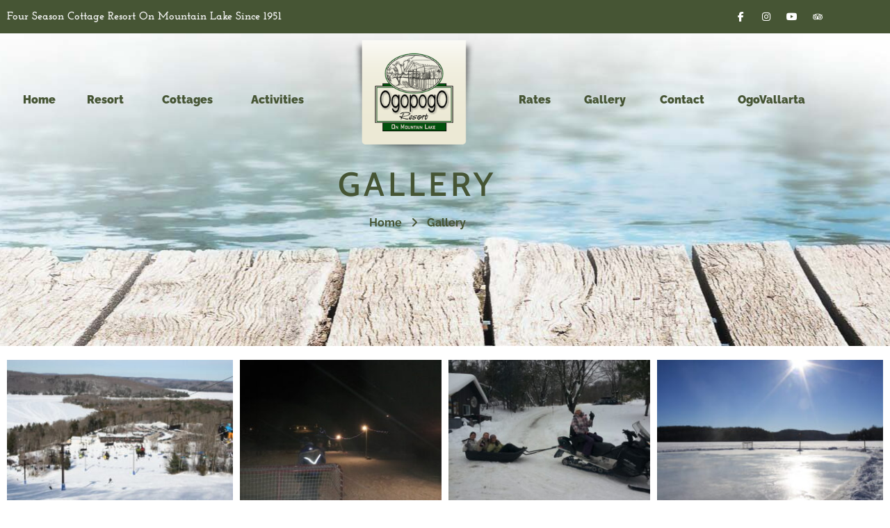

--- FILE ---
content_type: text/html; charset=UTF-8
request_url: https://ogopogoresort.com/gallery/
body_size: 18590
content:
<!doctype html>
<html dir="ltr" lang="en-CA" prefix="og: https://ogp.me/ns#">
<head>
	<meta charset="UTF-8">
	<meta name="viewport" content="width=device-width, initial-scale=1">
	<link rel="profile" href="https://gmpg.org/xfn/11">
	<title>Ogopogo Resort - Photo Gallery - Vacation Cottage Rentals</title>

		<!-- All in One SEO 4.9.3 - aioseo.com -->
	<meta name="description" content="Ogopogo Resort is a cottage resort in Haliburton, ON that offers stunning gallery photos of the cottages and the surrounding area. View our photo gallery now to see for yourself!" />
	<meta name="robots" content="max-image-preview:large" />
	<link rel="canonical" href="https://ogopogoresort.com/gallery/" />
	<meta name="generator" content="All in One SEO (AIOSEO) 4.9.3" />
		<meta property="og:locale" content="en_US" />
		<meta property="og:site_name" content="Ogopogo Resort - Four Season Cottage Resort On Mountain Lake Since 1951" />
		<meta property="og:type" content="article" />
		<meta property="og:title" content="Ogopogo Resort - Photo Gallery - Vacation Cottage Rentals" />
		<meta property="og:description" content="Ogopogo Resort is a cottage resort in Haliburton, ON that offers stunning gallery photos of the cottages and the surrounding area. View our photo gallery now to see for yourself!" />
		<meta property="og:url" content="https://ogopogoresort.com/gallery/" />
		<meta property="og:image" content="https://ogopogoresort.com/wp-content/uploads/2022/07/logo.png" />
		<meta property="og:image:secure_url" content="https://ogopogoresort.com/wp-content/uploads/2022/07/logo.png" />
		<meta property="article:published_time" content="2022-07-07T14:42:12+00:00" />
		<meta property="article:modified_time" content="2025-01-31T17:48:56+00:00" />
		<meta property="article:publisher" content="https://www.facebook.com/ogopogoresortontario/" />
		<meta name="twitter:card" content="summary_large_image" />
		<meta name="twitter:title" content="Ogopogo Resort - Photo Gallery - Vacation Cottage Rentals" />
		<meta name="twitter:description" content="Ogopogo Resort is a cottage resort in Haliburton, ON that offers stunning gallery photos of the cottages and the surrounding area. View our photo gallery now to see for yourself!" />
		<meta name="twitter:image" content="https://ogopogoresort.com/wp-content/uploads/2022/07/logo.png" />
		<script type="application/ld+json" class="aioseo-schema">
			{"@context":"https:\/\/schema.org","@graph":[{"@type":"BreadcrumbList","@id":"https:\/\/ogopogoresort.com\/gallery\/#breadcrumblist","itemListElement":[{"@type":"ListItem","@id":"https:\/\/ogopogoresort.com#listItem","position":1,"name":"Home","item":"https:\/\/ogopogoresort.com","nextItem":{"@type":"ListItem","@id":"https:\/\/ogopogoresort.com\/gallery\/#listItem","name":"Gallery"}},{"@type":"ListItem","@id":"https:\/\/ogopogoresort.com\/gallery\/#listItem","position":2,"name":"Gallery","previousItem":{"@type":"ListItem","@id":"https:\/\/ogopogoresort.com#listItem","name":"Home"}}]},{"@type":"Organization","@id":"https:\/\/ogopogoresort.com\/#organization","name":"Ogopogo Resort","description":"Four Season Cottage Resort On Mountain Lake Since 1951","url":"https:\/\/ogopogoresort.com\/","telephone":"+18664058938","logo":{"@type":"ImageObject","url":"https:\/\/ogopogoresort.com\/wp-content\/uploads\/2022\/07\/logo.png","@id":"https:\/\/ogopogoresort.com\/gallery\/#organizationLogo","width":234,"height":231},"image":{"@id":"https:\/\/ogopogoresort.com\/gallery\/#organizationLogo"},"sameAs":["https:\/\/www.facebook.com\/ogopogoresortontario\/","https:\/\/www.instagram.com\/ogopogoresort\/"]},{"@type":"WebPage","@id":"https:\/\/ogopogoresort.com\/gallery\/#webpage","url":"https:\/\/ogopogoresort.com\/gallery\/","name":"Ogopogo Resort - Photo Gallery - Vacation Cottage Rentals","description":"Ogopogo Resort is a cottage resort in Haliburton, ON that offers stunning gallery photos of the cottages and the surrounding area. View our photo gallery now to see for yourself!","inLanguage":"en-CA","isPartOf":{"@id":"https:\/\/ogopogoresort.com\/#website"},"breadcrumb":{"@id":"https:\/\/ogopogoresort.com\/gallery\/#breadcrumblist"},"datePublished":"2022-07-07T10:42:12-04:00","dateModified":"2025-01-31T12:48:56-05:00"},{"@type":"WebSite","@id":"https:\/\/ogopogoresort.com\/#website","url":"https:\/\/ogopogoresort.com\/","name":"Ogopogo Resort","description":"Four Season Cottage Resort On Mountain Lake Since 1951","inLanguage":"en-CA","publisher":{"@id":"https:\/\/ogopogoresort.com\/#organization"}}]}
		</script>
		<!-- All in One SEO -->

<link rel='dns-prefetch' href='//use.fontawesome.com' />
<link rel="alternate" type="application/rss+xml" title="Ogopogo Resort &raquo; Feed" href="https://ogopogoresort.com/feed/" />
<link rel="alternate" type="application/rss+xml" title="Ogopogo Resort &raquo; Comments Feed" href="https://ogopogoresort.com/comments/feed/" />
<link rel="alternate" title="oEmbed (JSON)" type="application/json+oembed" href="https://ogopogoresort.com/wp-json/oembed/1.0/embed?url=https%3A%2F%2Fogopogoresort.com%2Fgallery%2F" />
<link rel="alternate" title="oEmbed (XML)" type="text/xml+oembed" href="https://ogopogoresort.com/wp-json/oembed/1.0/embed?url=https%3A%2F%2Fogopogoresort.com%2Fgallery%2F&#038;format=xml" />
<style id='wp-img-auto-sizes-contain-inline-css'>
img:is([sizes=auto i],[sizes^="auto," i]){contain-intrinsic-size:3000px 1500px}
/*# sourceURL=wp-img-auto-sizes-contain-inline-css */
</style>
<style id='wp-emoji-styles-inline-css'>

	img.wp-smiley, img.emoji {
		display: inline !important;
		border: none !important;
		box-shadow: none !important;
		height: 1em !important;
		width: 1em !important;
		margin: 0 0.07em !important;
		vertical-align: -0.1em !important;
		background: none !important;
		padding: 0 !important;
	}
/*# sourceURL=wp-emoji-styles-inline-css */
</style>
<link rel='stylesheet' id='aioseo/css/src/vue/standalone/blocks/table-of-contents/global.scss-css' href='https://ogopogoresort.com/wp-content/plugins/all-in-one-seo-pack/dist/Lite/assets/css/table-of-contents/global.e90f6d47.css?ver=4.9.3' media='all' />
<style id='font-awesome-svg-styles-default-inline-css'>
.svg-inline--fa {
  display: inline-block;
  height: 1em;
  overflow: visible;
  vertical-align: -.125em;
}
/*# sourceURL=font-awesome-svg-styles-default-inline-css */
</style>
<link rel='stylesheet' id='font-awesome-svg-styles-css' href='https://ogopogoresort.com/wp-content/uploads/font-awesome/v6.7.2/css/svg-with-js.css' media='all' />
<style id='font-awesome-svg-styles-inline-css'>
   .wp-block-font-awesome-icon svg::before,
   .wp-rich-text-font-awesome-icon svg::before {content: unset;}
/*# sourceURL=font-awesome-svg-styles-inline-css */
</style>
<style id='global-styles-inline-css'>
:root{--wp--preset--aspect-ratio--square: 1;--wp--preset--aspect-ratio--4-3: 4/3;--wp--preset--aspect-ratio--3-4: 3/4;--wp--preset--aspect-ratio--3-2: 3/2;--wp--preset--aspect-ratio--2-3: 2/3;--wp--preset--aspect-ratio--16-9: 16/9;--wp--preset--aspect-ratio--9-16: 9/16;--wp--preset--color--black: #000000;--wp--preset--color--cyan-bluish-gray: #abb8c3;--wp--preset--color--white: #ffffff;--wp--preset--color--pale-pink: #f78da7;--wp--preset--color--vivid-red: #cf2e2e;--wp--preset--color--luminous-vivid-orange: #ff6900;--wp--preset--color--luminous-vivid-amber: #fcb900;--wp--preset--color--light-green-cyan: #7bdcb5;--wp--preset--color--vivid-green-cyan: #00d084;--wp--preset--color--pale-cyan-blue: #8ed1fc;--wp--preset--color--vivid-cyan-blue: #0693e3;--wp--preset--color--vivid-purple: #9b51e0;--wp--preset--gradient--vivid-cyan-blue-to-vivid-purple: linear-gradient(135deg,rgb(6,147,227) 0%,rgb(155,81,224) 100%);--wp--preset--gradient--light-green-cyan-to-vivid-green-cyan: linear-gradient(135deg,rgb(122,220,180) 0%,rgb(0,208,130) 100%);--wp--preset--gradient--luminous-vivid-amber-to-luminous-vivid-orange: linear-gradient(135deg,rgb(252,185,0) 0%,rgb(255,105,0) 100%);--wp--preset--gradient--luminous-vivid-orange-to-vivid-red: linear-gradient(135deg,rgb(255,105,0) 0%,rgb(207,46,46) 100%);--wp--preset--gradient--very-light-gray-to-cyan-bluish-gray: linear-gradient(135deg,rgb(238,238,238) 0%,rgb(169,184,195) 100%);--wp--preset--gradient--cool-to-warm-spectrum: linear-gradient(135deg,rgb(74,234,220) 0%,rgb(151,120,209) 20%,rgb(207,42,186) 40%,rgb(238,44,130) 60%,rgb(251,105,98) 80%,rgb(254,248,76) 100%);--wp--preset--gradient--blush-light-purple: linear-gradient(135deg,rgb(255,206,236) 0%,rgb(152,150,240) 100%);--wp--preset--gradient--blush-bordeaux: linear-gradient(135deg,rgb(254,205,165) 0%,rgb(254,45,45) 50%,rgb(107,0,62) 100%);--wp--preset--gradient--luminous-dusk: linear-gradient(135deg,rgb(255,203,112) 0%,rgb(199,81,192) 50%,rgb(65,88,208) 100%);--wp--preset--gradient--pale-ocean: linear-gradient(135deg,rgb(255,245,203) 0%,rgb(182,227,212) 50%,rgb(51,167,181) 100%);--wp--preset--gradient--electric-grass: linear-gradient(135deg,rgb(202,248,128) 0%,rgb(113,206,126) 100%);--wp--preset--gradient--midnight: linear-gradient(135deg,rgb(2,3,129) 0%,rgb(40,116,252) 100%);--wp--preset--font-size--small: 13px;--wp--preset--font-size--medium: 20px;--wp--preset--font-size--large: 36px;--wp--preset--font-size--x-large: 42px;--wp--preset--spacing--20: 0.44rem;--wp--preset--spacing--30: 0.67rem;--wp--preset--spacing--40: 1rem;--wp--preset--spacing--50: 1.5rem;--wp--preset--spacing--60: 2.25rem;--wp--preset--spacing--70: 3.38rem;--wp--preset--spacing--80: 5.06rem;--wp--preset--shadow--natural: 6px 6px 9px rgba(0, 0, 0, 0.2);--wp--preset--shadow--deep: 12px 12px 50px rgba(0, 0, 0, 0.4);--wp--preset--shadow--sharp: 6px 6px 0px rgba(0, 0, 0, 0.2);--wp--preset--shadow--outlined: 6px 6px 0px -3px rgb(255, 255, 255), 6px 6px rgb(0, 0, 0);--wp--preset--shadow--crisp: 6px 6px 0px rgb(0, 0, 0);}:root { --wp--style--global--content-size: 800px;--wp--style--global--wide-size: 1200px; }:where(body) { margin: 0; }.wp-site-blocks > .alignleft { float: left; margin-right: 2em; }.wp-site-blocks > .alignright { float: right; margin-left: 2em; }.wp-site-blocks > .aligncenter { justify-content: center; margin-left: auto; margin-right: auto; }:where(.wp-site-blocks) > * { margin-block-start: 24px; margin-block-end: 0; }:where(.wp-site-blocks) > :first-child { margin-block-start: 0; }:where(.wp-site-blocks) > :last-child { margin-block-end: 0; }:root { --wp--style--block-gap: 24px; }:root :where(.is-layout-flow) > :first-child{margin-block-start: 0;}:root :where(.is-layout-flow) > :last-child{margin-block-end: 0;}:root :where(.is-layout-flow) > *{margin-block-start: 24px;margin-block-end: 0;}:root :where(.is-layout-constrained) > :first-child{margin-block-start: 0;}:root :where(.is-layout-constrained) > :last-child{margin-block-end: 0;}:root :where(.is-layout-constrained) > *{margin-block-start: 24px;margin-block-end: 0;}:root :where(.is-layout-flex){gap: 24px;}:root :where(.is-layout-grid){gap: 24px;}.is-layout-flow > .alignleft{float: left;margin-inline-start: 0;margin-inline-end: 2em;}.is-layout-flow > .alignright{float: right;margin-inline-start: 2em;margin-inline-end: 0;}.is-layout-flow > .aligncenter{margin-left: auto !important;margin-right: auto !important;}.is-layout-constrained > .alignleft{float: left;margin-inline-start: 0;margin-inline-end: 2em;}.is-layout-constrained > .alignright{float: right;margin-inline-start: 2em;margin-inline-end: 0;}.is-layout-constrained > .aligncenter{margin-left: auto !important;margin-right: auto !important;}.is-layout-constrained > :where(:not(.alignleft):not(.alignright):not(.alignfull)){max-width: var(--wp--style--global--content-size);margin-left: auto !important;margin-right: auto !important;}.is-layout-constrained > .alignwide{max-width: var(--wp--style--global--wide-size);}body .is-layout-flex{display: flex;}.is-layout-flex{flex-wrap: wrap;align-items: center;}.is-layout-flex > :is(*, div){margin: 0;}body .is-layout-grid{display: grid;}.is-layout-grid > :is(*, div){margin: 0;}body{padding-top: 0px;padding-right: 0px;padding-bottom: 0px;padding-left: 0px;}a:where(:not(.wp-element-button)){text-decoration: underline;}:root :where(.wp-element-button, .wp-block-button__link){background-color: #32373c;border-width: 0;color: #fff;font-family: inherit;font-size: inherit;font-style: inherit;font-weight: inherit;letter-spacing: inherit;line-height: inherit;padding-top: calc(0.667em + 2px);padding-right: calc(1.333em + 2px);padding-bottom: calc(0.667em + 2px);padding-left: calc(1.333em + 2px);text-decoration: none;text-transform: inherit;}.has-black-color{color: var(--wp--preset--color--black) !important;}.has-cyan-bluish-gray-color{color: var(--wp--preset--color--cyan-bluish-gray) !important;}.has-white-color{color: var(--wp--preset--color--white) !important;}.has-pale-pink-color{color: var(--wp--preset--color--pale-pink) !important;}.has-vivid-red-color{color: var(--wp--preset--color--vivid-red) !important;}.has-luminous-vivid-orange-color{color: var(--wp--preset--color--luminous-vivid-orange) !important;}.has-luminous-vivid-amber-color{color: var(--wp--preset--color--luminous-vivid-amber) !important;}.has-light-green-cyan-color{color: var(--wp--preset--color--light-green-cyan) !important;}.has-vivid-green-cyan-color{color: var(--wp--preset--color--vivid-green-cyan) !important;}.has-pale-cyan-blue-color{color: var(--wp--preset--color--pale-cyan-blue) !important;}.has-vivid-cyan-blue-color{color: var(--wp--preset--color--vivid-cyan-blue) !important;}.has-vivid-purple-color{color: var(--wp--preset--color--vivid-purple) !important;}.has-black-background-color{background-color: var(--wp--preset--color--black) !important;}.has-cyan-bluish-gray-background-color{background-color: var(--wp--preset--color--cyan-bluish-gray) !important;}.has-white-background-color{background-color: var(--wp--preset--color--white) !important;}.has-pale-pink-background-color{background-color: var(--wp--preset--color--pale-pink) !important;}.has-vivid-red-background-color{background-color: var(--wp--preset--color--vivid-red) !important;}.has-luminous-vivid-orange-background-color{background-color: var(--wp--preset--color--luminous-vivid-orange) !important;}.has-luminous-vivid-amber-background-color{background-color: var(--wp--preset--color--luminous-vivid-amber) !important;}.has-light-green-cyan-background-color{background-color: var(--wp--preset--color--light-green-cyan) !important;}.has-vivid-green-cyan-background-color{background-color: var(--wp--preset--color--vivid-green-cyan) !important;}.has-pale-cyan-blue-background-color{background-color: var(--wp--preset--color--pale-cyan-blue) !important;}.has-vivid-cyan-blue-background-color{background-color: var(--wp--preset--color--vivid-cyan-blue) !important;}.has-vivid-purple-background-color{background-color: var(--wp--preset--color--vivid-purple) !important;}.has-black-border-color{border-color: var(--wp--preset--color--black) !important;}.has-cyan-bluish-gray-border-color{border-color: var(--wp--preset--color--cyan-bluish-gray) !important;}.has-white-border-color{border-color: var(--wp--preset--color--white) !important;}.has-pale-pink-border-color{border-color: var(--wp--preset--color--pale-pink) !important;}.has-vivid-red-border-color{border-color: var(--wp--preset--color--vivid-red) !important;}.has-luminous-vivid-orange-border-color{border-color: var(--wp--preset--color--luminous-vivid-orange) !important;}.has-luminous-vivid-amber-border-color{border-color: var(--wp--preset--color--luminous-vivid-amber) !important;}.has-light-green-cyan-border-color{border-color: var(--wp--preset--color--light-green-cyan) !important;}.has-vivid-green-cyan-border-color{border-color: var(--wp--preset--color--vivid-green-cyan) !important;}.has-pale-cyan-blue-border-color{border-color: var(--wp--preset--color--pale-cyan-blue) !important;}.has-vivid-cyan-blue-border-color{border-color: var(--wp--preset--color--vivid-cyan-blue) !important;}.has-vivid-purple-border-color{border-color: var(--wp--preset--color--vivid-purple) !important;}.has-vivid-cyan-blue-to-vivid-purple-gradient-background{background: var(--wp--preset--gradient--vivid-cyan-blue-to-vivid-purple) !important;}.has-light-green-cyan-to-vivid-green-cyan-gradient-background{background: var(--wp--preset--gradient--light-green-cyan-to-vivid-green-cyan) !important;}.has-luminous-vivid-amber-to-luminous-vivid-orange-gradient-background{background: var(--wp--preset--gradient--luminous-vivid-amber-to-luminous-vivid-orange) !important;}.has-luminous-vivid-orange-to-vivid-red-gradient-background{background: var(--wp--preset--gradient--luminous-vivid-orange-to-vivid-red) !important;}.has-very-light-gray-to-cyan-bluish-gray-gradient-background{background: var(--wp--preset--gradient--very-light-gray-to-cyan-bluish-gray) !important;}.has-cool-to-warm-spectrum-gradient-background{background: var(--wp--preset--gradient--cool-to-warm-spectrum) !important;}.has-blush-light-purple-gradient-background{background: var(--wp--preset--gradient--blush-light-purple) !important;}.has-blush-bordeaux-gradient-background{background: var(--wp--preset--gradient--blush-bordeaux) !important;}.has-luminous-dusk-gradient-background{background: var(--wp--preset--gradient--luminous-dusk) !important;}.has-pale-ocean-gradient-background{background: var(--wp--preset--gradient--pale-ocean) !important;}.has-electric-grass-gradient-background{background: var(--wp--preset--gradient--electric-grass) !important;}.has-midnight-gradient-background{background: var(--wp--preset--gradient--midnight) !important;}.has-small-font-size{font-size: var(--wp--preset--font-size--small) !important;}.has-medium-font-size{font-size: var(--wp--preset--font-size--medium) !important;}.has-large-font-size{font-size: var(--wp--preset--font-size--large) !important;}.has-x-large-font-size{font-size: var(--wp--preset--font-size--x-large) !important;}
:root :where(.wp-block-pullquote){font-size: 1.5em;line-height: 1.6;}
/*# sourceURL=global-styles-inline-css */
</style>
<link rel='stylesheet' id='hello-elementor-css' href='https://ogopogoresort.com/wp-content/themes/hello-elementor/assets/css/reset.css?ver=3.4.5' media='all' />
<link rel='stylesheet' id='hello-elementor-theme-style-css' href='https://ogopogoresort.com/wp-content/themes/hello-elementor/assets/css/theme.css?ver=3.4.5' media='all' />
<link rel='stylesheet' id='hello-elementor-header-footer-css' href='https://ogopogoresort.com/wp-content/themes/hello-elementor/assets/css/header-footer.css?ver=3.4.5' media='all' />
<link rel='stylesheet' id='font-awesome-official-css' href='https://use.fontawesome.com/releases/v6.7.2/css/all.css' media='all' integrity="sha384-nRgPTkuX86pH8yjPJUAFuASXQSSl2/bBUiNV47vSYpKFxHJhbcrGnmlYpYJMeD7a" crossorigin="anonymous" />
<link rel='stylesheet' id='elementor-frontend-css' href='https://ogopogoresort.com/wp-content/plugins/elementor/assets/css/frontend.min.css?ver=3.34.2' media='all' />
<link rel='stylesheet' id='widget-social-icons-css' href='https://ogopogoresort.com/wp-content/plugins/elementor/assets/css/widget-social-icons.min.css?ver=3.34.2' media='all' />
<link rel='stylesheet' id='e-apple-webkit-css' href='https://ogopogoresort.com/wp-content/plugins/elementor/assets/css/conditionals/apple-webkit.min.css?ver=3.34.2' media='all' />
<link rel='stylesheet' id='widget-nav-menu-css' href='https://ogopogoresort.com/wp-content/plugins/elementor-pro/assets/css/widget-nav-menu.min.css?ver=3.34.2' media='all' />
<link rel='stylesheet' id='widget-image-css' href='https://ogopogoresort.com/wp-content/plugins/elementor/assets/css/widget-image.min.css?ver=3.34.2' media='all' />
<link rel='stylesheet' id='widget-heading-css' href='https://ogopogoresort.com/wp-content/plugins/elementor/assets/css/widget-heading.min.css?ver=3.34.2' media='all' />
<link rel='stylesheet' id='widget-pp-breadcrumbs-css' href='https://ogopogoresort.com/wp-content/plugins/powerpack-elements/assets/css/min/widget-breadcrumbs.min.css?ver=2.12.15' media='all' />
<link rel='stylesheet' id='widget-pp-advanced-menu-css' href='https://ogopogoresort.com/wp-content/plugins/powerpack-elements/assets/css/min/widget-advanced-menu.min.css?ver=2.12.15' media='all' />
<link rel='stylesheet' id='elementor-icons-css' href='https://ogopogoresort.com/wp-content/plugins/elementor/assets/lib/eicons/css/elementor-icons.min.css?ver=5.46.0' media='all' />
<link rel='stylesheet' id='elementor-post-6-css' href='https://ogopogoresort.com/wp-content/uploads/elementor/css/post-6.css?ver=1769150816' media='all' />
<link rel='stylesheet' id='wpforms-classic-full-css' href='https://ogopogoresort.com/wp-content/plugins/wpforms/assets/css/frontend/classic/wpforms-full.min.css?ver=1.9.8.7' media='all' />
<link rel='stylesheet' id='font-awesome-5-all-css' href='https://ogopogoresort.com/wp-content/plugins/elementor/assets/lib/font-awesome/css/all.min.css?ver=3.34.2' media='all' />
<link rel='stylesheet' id='font-awesome-4-shim-css' href='https://ogopogoresort.com/wp-content/plugins/elementor/assets/lib/font-awesome/css/v4-shims.min.css?ver=3.34.2' media='all' />
<link rel='stylesheet' id='pp-extensions-css' href='https://ogopogoresort.com/wp-content/plugins/powerpack-elements/assets/css/min/extensions.min.css?ver=2.12.15' media='all' />
<link rel='stylesheet' id='pp-tooltip-css' href='https://ogopogoresort.com/wp-content/plugins/powerpack-elements/assets/css/min/tooltip.min.css?ver=2.12.15' media='all' />
<link rel='stylesheet' id='swiper-css' href='https://ogopogoresort.com/wp-content/plugins/elementor/assets/lib/swiper/v8/css/swiper.min.css?ver=8.4.5' media='all' />
<link rel='stylesheet' id='e-swiper-css' href='https://ogopogoresort.com/wp-content/plugins/elementor/assets/css/conditionals/e-swiper.min.css?ver=3.34.2' media='all' />
<link rel='stylesheet' id='widget-gallery-css' href='https://ogopogoresort.com/wp-content/plugins/elementor-pro/assets/css/widget-gallery.min.css?ver=3.34.2' media='all' />
<link rel='stylesheet' id='elementor-gallery-css' href='https://ogopogoresort.com/wp-content/plugins/elementor/assets/lib/e-gallery/css/e-gallery.min.css?ver=1.2.0' media='all' />
<link rel='stylesheet' id='e-transitions-css' href='https://ogopogoresort.com/wp-content/plugins/elementor-pro/assets/css/conditionals/transitions.min.css?ver=3.34.2' media='all' />
<link rel='stylesheet' id='elementor-post-27-css' href='https://ogopogoresort.com/wp-content/uploads/elementor/css/post-27.css?ver=1769151160' media='all' />
<link rel='stylesheet' id='elementor-post-3052-css' href='https://ogopogoresort.com/wp-content/uploads/elementor/css/post-3052.css?ver=1769151063' media='all' />
<link rel='stylesheet' id='elementor-post-3058-css' href='https://ogopogoresort.com/wp-content/uploads/elementor/css/post-3058.css?ver=1769150817' media='all' />
<link rel='stylesheet' id='font-awesome-official-v4shim-css' href='https://use.fontawesome.com/releases/v6.7.2/css/v4-shims.css' media='all' integrity="sha384-npPMK6zwqNmU3qyCCxEcWJkLBNYxEFM1nGgSoAWuCCXqVVz0cvwKEMfyTNkOxM2N" crossorigin="anonymous" />
<link rel='stylesheet' id='elementor-gf-local-roboto-css' href='https://ogopogoresort.com/wp-content/uploads/elementor/google-fonts/css/roboto.css?ver=1745880319' media='all' />
<link rel='stylesheet' id='elementor-gf-local-robotoslab-css' href='https://ogopogoresort.com/wp-content/uploads/elementor/google-fonts/css/robotoslab.css?ver=1745880322' media='all' />
<link rel='stylesheet' id='elementor-gf-local-raleway-css' href='https://ogopogoresort.com/wp-content/uploads/elementor/google-fonts/css/raleway.css?ver=1745880327' media='all' />
<link rel='stylesheet' id='elementor-gf-local-cabin-css' href='https://ogopogoresort.com/wp-content/uploads/elementor/google-fonts/css/cabin.css?ver=1745880329' media='all' />
<link rel='stylesheet' id='elementor-gf-local-josefinslab-css' href='https://ogopogoresort.com/wp-content/uploads/elementor/google-fonts/css/josefinslab.css?ver=1745880329' media='all' />
<link rel='stylesheet' id='elementor-gf-local-arvo-css' href='https://ogopogoresort.com/wp-content/uploads/elementor/google-fonts/css/arvo.css?ver=1745880330' media='all' />
<script id="jquery-core-js-extra">
var pp = {"ajax_url":"https://ogopogoresort.com/wp-admin/admin-ajax.php"};
//# sourceURL=jquery-core-js-extra
</script>
<script src="https://ogopogoresort.com/wp-includes/js/jquery/jquery.min.js?ver=3.7.1" id="jquery-core-js"></script>
<script src="https://ogopogoresort.com/wp-includes/js/jquery/jquery-migrate.min.js?ver=3.4.1" id="jquery-migrate-js"></script>
<script src="https://ogopogoresort.com/wp-content/plugins/elementor/assets/lib/font-awesome/js/v4-shims.min.js?ver=3.34.2" id="font-awesome-4-shim-js"></script>
<link rel="https://api.w.org/" href="https://ogopogoresort.com/wp-json/" /><link rel="alternate" title="JSON" type="application/json" href="https://ogopogoresort.com/wp-json/wp/v2/pages/27" /><link rel="EditURI" type="application/rsd+xml" title="RSD" href="https://ogopogoresort.com/xmlrpc.php?rsd" />
<meta name="generator" content="WordPress 6.9" />
<link rel='shortlink' href='https://ogopogoresort.com/?p=27' />

<!-- Google tag (gtag.js) -->
<script async src="https://www.googletagmanager.com/gtag/js?id=G-6EJT7N7LEJ"></script>
<script>
  window.dataLayer = window.dataLayer || [];
  function gtag(){dataLayer.push(arguments);}
  gtag('js', new Date());

  gtag('config', 'G-6EJT7N7LEJ');
</script>
<meta name="ti-site-data" content="[base64]" /><meta name="generator" content="Elementor 3.34.2; features: additional_custom_breakpoints; settings: css_print_method-external, google_font-enabled, font_display-auto">
<script>
   jQuery(document).ready(function($){
           setTimeout(function(){
     $('.flatpickr-input').each(function(){ flatpickr( $(this)[0] ).set('dateFormat', 'Y-m-d');}); }, 1000 );
   });
</script>
<!-- Google tag (gtag.js) -->
<script async src="https://www.googletagmanager.com/gtag/js?id=G-X5Z9BEFT2Z"></script>
<script>
  window.dataLayer = window.dataLayer || [];
  function gtag(){dataLayer.push(arguments);}
  gtag('js', new Date());

  gtag('config', 'G-X5Z9BEFT2Z');
</script>
			<style>
				.e-con.e-parent:nth-of-type(n+4):not(.e-lazyloaded):not(.e-no-lazyload),
				.e-con.e-parent:nth-of-type(n+4):not(.e-lazyloaded):not(.e-no-lazyload) * {
					background-image: none !important;
				}
				@media screen and (max-height: 1024px) {
					.e-con.e-parent:nth-of-type(n+3):not(.e-lazyloaded):not(.e-no-lazyload),
					.e-con.e-parent:nth-of-type(n+3):not(.e-lazyloaded):not(.e-no-lazyload) * {
						background-image: none !important;
					}
				}
				@media screen and (max-height: 640px) {
					.e-con.e-parent:nth-of-type(n+2):not(.e-lazyloaded):not(.e-no-lazyload),
					.e-con.e-parent:nth-of-type(n+2):not(.e-lazyloaded):not(.e-no-lazyload) * {
						background-image: none !important;
					}
				}
			</style>
			</head>
<body class="wp-singular page-template-default page page-id-27 wp-custom-logo wp-embed-responsive wp-theme-hello-elementor hello-elementor-default elementor-default elementor-kit-6 elementor-page elementor-page-27 elementor-page-3235">


<a class="skip-link screen-reader-text" href="#content">Skip to content</a>

		<header data-elementor-type="header" data-elementor-id="3052" class="elementor elementor-3052 elementor-location-header" data-elementor-post-type="elementor_library">
					<section class="elementor-section elementor-top-section elementor-element elementor-element-7b1bc42 elementor-section-height-min-height elementor-section-content-middle elementor-section-boxed elementor-section-height-default elementor-section-items-middle" data-id="7b1bc42" data-element_type="section" data-settings="{&quot;background_background&quot;:&quot;classic&quot;}">
						<div class="elementor-container elementor-column-gap-default">
					<div class="elementor-column elementor-col-50 elementor-top-column elementor-element elementor-element-6aa1ccc elementor-hidden-mobile" data-id="6aa1ccc" data-element_type="column">
			<div class="elementor-widget-wrap elementor-element-populated">
						<div class="elementor-element elementor-element-3744944 elementor-widget elementor-widget-text-editor" data-id="3744944" data-element_type="widget" data-widget_type="text-editor.default">
				<div class="elementor-widget-container">
									<div id="top-bar-content" class="clr has-content top-bar-left"><span class="topbar-content">Four Season Cottage Resort On Mountain Lake Since 1951</span></div>								</div>
				</div>
					</div>
		</div>
				<div class="elementor-column elementor-col-50 elementor-top-column elementor-element elementor-element-e652dd7" data-id="e652dd7" data-element_type="column">
			<div class="elementor-widget-wrap elementor-element-populated">
						<div class="elementor-element elementor-element-735fa74 e-grid-align-right e-grid-align-mobile-center elementor-widget__width-auto elementor-shape-rounded elementor-grid-0 elementor-widget elementor-widget-social-icons" data-id="735fa74" data-element_type="widget" data-widget_type="social-icons.default">
				<div class="elementor-widget-container">
							<div class="elementor-social-icons-wrapper elementor-grid" role="list">
							<span class="elementor-grid-item" role="listitem">
					<a class="elementor-icon elementor-social-icon elementor-social-icon-facebook-f elementor-repeater-item-5646027" href="https://www.facebook.com/ogopogoresortontario/" target="_blank">
						<span class="elementor-screen-only">Facebook-f</span>
						<i aria-hidden="true" class="fab fa-facebook-f"></i>					</a>
				</span>
							<span class="elementor-grid-item" role="listitem">
					<a class="elementor-icon elementor-social-icon elementor-social-icon-instagram elementor-repeater-item-7c2bcc0" href="https://www.instagram.com/ogopogoresort/" target="_blank">
						<span class="elementor-screen-only">Instagram</span>
						<i aria-hidden="true" class="fab fa-instagram"></i>					</a>
				</span>
							<span class="elementor-grid-item" role="listitem">
					<a class="elementor-icon elementor-social-icon elementor-social-icon-youtube elementor-repeater-item-4b27cd1" href="https://www.youtube.com/c/OgopogoResortMinden" target="_blank">
						<span class="elementor-screen-only">Youtube</span>
						<i aria-hidden="true" class="fab fa-youtube"></i>					</a>
				</span>
							<span class="elementor-grid-item" role="listitem">
					<a class="elementor-icon elementor-social-icon elementor-social-icon- elementor-repeater-item-b8754a7" href="https://www.tripadvisor.ca/Hotel_Review-g674787-d1367838-Reviews-Ogopogo_Resort-Minden_Ontario.html?m=19905" target="_blank">
						<span class="elementor-screen-only"></span>
						<svg xmlns="http://www.w3.org/2000/svg" width="800px" height="800px" viewBox="0 -96 512.2 512.2" id="Layer_2" fill="#000000"><g id="SVGRepo_bgCarrier" stroke-width="0"></g><g id="SVGRepo_tracerCarrier" stroke-linecap="round" stroke-linejoin="round"></g><g id="SVGRepo_iconCarrier"><style>.st0{fill:#ffffff}</style><path class="st0" d="M128.2 127.9C92.7 127.9 64 156.6 64 192c0 35.4 28.7 64.1 64.1 64.1 35.4 0 64.1-28.7 64.1-64.1.1-35.4-28.6-64.1-64-64.1zm0 110c-25.3 0-45.9-20.5-45.9-45.9s20.5-45.9 45.9-45.9S174 166.7 174 192s-20.5 45.9-45.8 45.9z"></path><circle class="st0" cx="128.4" cy="191.9" r="31.9"></circle><path class="st0" d="M384.2 127.9c-35.4 0-64.1 28.7-64.1 64.1 0 35.4 28.7 64.1 64.1 64.1 35.4 0 64.1-28.7 64.1-64.1 0-35.4-28.7-64.1-64.1-64.1zm0 110c-25.3 0-45.9-20.5-45.9-45.9s20.5-45.9 45.9-45.9S430 166.7 430 192s-20.5 45.9-45.8 45.9z"></path><circle class="st0" cx="384.4" cy="191.9" r="31.9"></circle><path class="st0" d="M474.4 101.2l37.7-37.4h-76.4C392.9 29 321.8 0 255.9 0c-66 0-136.5 29-179.3 63.8H0l37.7 37.4C14.4 124.4 0 156.5 0 192c0 70.8 57.4 128.2 128.2 128.2 32.5 0 62.2-12.1 84.8-32.1l43.4 31.9 42.9-31.2-.5-1.2c22.7 20.2 52.5 32.5 85.3 32.5 70.8 0 128.2-57.4 128.2-128.2-.1-35.4-14.6-67.5-37.9-90.7zM368 64.8c-60.7 7.6-108.3 57.6-111.9 119.5-3.7-62-51.4-112.1-112.3-119.5 30.6-22 69.6-32.8 112.1-32.8S337.4 42.8 368 64.8zM128.2 288.2C75 288.2 32 245.1 32 192s43.1-96.2 96.2-96.2 96.2 43.1 96.2 96.2c-.1 53.1-43.1 96.2-96.2 96.2zm256 0c-53.1 0-96.2-43.1-96.2-96.2s43.1-96.2 96.2-96.2 96.2 43.1 96.2 96.2c-.1 53.1-43.1 96.2-96.2 96.2z"></path></g></svg>					</a>
				</span>
					</div>
						</div>
				</div>
					</div>
		</div>
					</div>
		</section>
				<section class="elementor-section elementor-top-section elementor-element elementor-element-d601684 elementor-section-height-min-height elementor-section-items-top elementor-section-content-top elementor-hidden-mobile elementor-section-boxed elementor-section-height-default" data-id="d601684" data-element_type="section" data-settings="{&quot;background_background&quot;:&quot;classic&quot;}">
						<div class="elementor-container elementor-column-gap-no">
					<div class="elementor-column elementor-col-100 elementor-top-column elementor-element elementor-element-a9a9ac0" data-id="a9a9ac0" data-element_type="column">
			<div class="elementor-widget-wrap elementor-element-populated">
						<section class="elementor-section elementor-inner-section elementor-element elementor-element-a1955db elementor-section-content-middle elementor-section-full_width elementor-section-height-default elementor-section-height-default" data-id="a1955db" data-element_type="section">
						<div class="elementor-container elementor-column-gap-default">
					<div class="elementor-column elementor-col-33 elementor-inner-column elementor-element elementor-element-f4d8d3f" data-id="f4d8d3f" data-element_type="column">
			<div class="elementor-widget-wrap elementor-element-populated">
						<div class="elementor-element elementor-element-f45b894 elementor-nav-menu__align-justify elementor-nav-menu--dropdown-none elementor-widget elementor-widget-nav-menu" data-id="f45b894" data-element_type="widget" data-settings="{&quot;submenu_icon&quot;:{&quot;value&quot;:&quot;&lt;i class=\&quot;\&quot; aria-hidden=\&quot;true\&quot;&gt;&lt;\/i&gt;&quot;,&quot;library&quot;:&quot;&quot;},&quot;layout&quot;:&quot;horizontal&quot;}" data-widget_type="nav-menu.default">
				<div class="elementor-widget-container">
								<nav aria-label="Menu" class="elementor-nav-menu--main elementor-nav-menu__container elementor-nav-menu--layout-horizontal e--pointer-none">
				<ul id="menu-1-f45b894" class="elementor-nav-menu"><li class="menu-item menu-item-type-post_type menu-item-object-page menu-item-home menu-item-2634"><a href="https://ogopogoresort.com/" class="elementor-item">Home</a></li>
<li class="menu-item menu-item-type-post_type menu-item-object-page menu-item-has-children menu-item-43"><a href="https://ogopogoresort.com/resort/" class="elementor-item">Resort</a>
<ul class="sub-menu elementor-nav-menu--dropdown">
	<li class="menu-item menu-item-type-post_type menu-item-object-page menu-item-3157"><a href="https://ogopogoresort.com/resort/" class="elementor-sub-item">About</a></li>
	<li class="menu-item menu-item-type-post_type menu-item-object-page menu-item-2236"><a href="https://ogopogoresort.com/what-to-bring/" class="elementor-sub-item">What to Bring</a></li>
</ul>
</li>
<li class="menu-item menu-item-type-post_type menu-item-object-page menu-item-has-children menu-item-42"><a href="https://ogopogoresort.com/cottages/" class="elementor-item">Cottages</a>
<ul class="sub-menu elementor-nav-menu--dropdown">
	<li class="menu-item menu-item-type-post_type menu-item-object-page menu-item-903"><a href="https://ogopogoresort.com/cottages/studio/" class="elementor-sub-item">Studio Cottage</a></li>
	<li class="menu-item menu-item-type-post_type menu-item-object-page menu-item-902"><a href="https://ogopogoresort.com/cottages/lakefront-one-bedroom-2/" class="elementor-sub-item">Lakefront One Bedroom</a></li>
	<li class="menu-item menu-item-type-post_type menu-item-object-page menu-item-901"><a href="https://ogopogoresort.com/cottages/lakeside-two-bedroom/" class="elementor-sub-item">Lakeside Two Bedroom</a></li>
	<li class="menu-item menu-item-type-post_type menu-item-object-page menu-item-900"><a href="https://ogopogoresort.com/cottages/garden-court-three-bedroom/" class="elementor-sub-item">Garden Court Three Bedroom</a></li>
</ul>
</li>
<li class="pointer menu-item menu-item-type-custom menu-item-object-custom menu-item-has-children menu-item-2266"><a class="elementor-item">Activities</a>
<ul class="sub-menu elementor-nav-menu--dropdown">
	<li class="menu-item menu-item-type-post_type menu-item-object-page menu-item-907"><a href="https://ogopogoresort.com/activities/fall/" class="elementor-sub-item">Fall Activities</a></li>
	<li class="menu-item menu-item-type-post_type menu-item-object-page menu-item-906"><a href="https://ogopogoresort.com/activities/winter/" class="elementor-sub-item">Winter Activities</a></li>
	<li class="menu-item menu-item-type-post_type menu-item-object-page menu-item-905"><a href="https://ogopogoresort.com/activities/spring/" class="elementor-sub-item">Spring Activities</a></li>
	<li class="menu-item menu-item-type-post_type menu-item-object-page menu-item-904"><a href="https://ogopogoresort.com/activities/summer/" class="elementor-sub-item">Summer Activities</a></li>
</ul>
</li>
</ul>			</nav>
						<nav class="elementor-nav-menu--dropdown elementor-nav-menu__container" aria-hidden="true">
				<ul id="menu-2-f45b894" class="elementor-nav-menu"><li class="menu-item menu-item-type-post_type menu-item-object-page menu-item-home menu-item-2634"><a href="https://ogopogoresort.com/" class="elementor-item" tabindex="-1">Home</a></li>
<li class="menu-item menu-item-type-post_type menu-item-object-page menu-item-has-children menu-item-43"><a href="https://ogopogoresort.com/resort/" class="elementor-item" tabindex="-1">Resort</a>
<ul class="sub-menu elementor-nav-menu--dropdown">
	<li class="menu-item menu-item-type-post_type menu-item-object-page menu-item-3157"><a href="https://ogopogoresort.com/resort/" class="elementor-sub-item" tabindex="-1">About</a></li>
	<li class="menu-item menu-item-type-post_type menu-item-object-page menu-item-2236"><a href="https://ogopogoresort.com/what-to-bring/" class="elementor-sub-item" tabindex="-1">What to Bring</a></li>
</ul>
</li>
<li class="menu-item menu-item-type-post_type menu-item-object-page menu-item-has-children menu-item-42"><a href="https://ogopogoresort.com/cottages/" class="elementor-item" tabindex="-1">Cottages</a>
<ul class="sub-menu elementor-nav-menu--dropdown">
	<li class="menu-item menu-item-type-post_type menu-item-object-page menu-item-903"><a href="https://ogopogoresort.com/cottages/studio/" class="elementor-sub-item" tabindex="-1">Studio Cottage</a></li>
	<li class="menu-item menu-item-type-post_type menu-item-object-page menu-item-902"><a href="https://ogopogoresort.com/cottages/lakefront-one-bedroom-2/" class="elementor-sub-item" tabindex="-1">Lakefront One Bedroom</a></li>
	<li class="menu-item menu-item-type-post_type menu-item-object-page menu-item-901"><a href="https://ogopogoresort.com/cottages/lakeside-two-bedroom/" class="elementor-sub-item" tabindex="-1">Lakeside Two Bedroom</a></li>
	<li class="menu-item menu-item-type-post_type menu-item-object-page menu-item-900"><a href="https://ogopogoresort.com/cottages/garden-court-three-bedroom/" class="elementor-sub-item" tabindex="-1">Garden Court Three Bedroom</a></li>
</ul>
</li>
<li class="pointer menu-item menu-item-type-custom menu-item-object-custom menu-item-has-children menu-item-2266"><a class="elementor-item" tabindex="-1">Activities</a>
<ul class="sub-menu elementor-nav-menu--dropdown">
	<li class="menu-item menu-item-type-post_type menu-item-object-page menu-item-907"><a href="https://ogopogoresort.com/activities/fall/" class="elementor-sub-item" tabindex="-1">Fall Activities</a></li>
	<li class="menu-item menu-item-type-post_type menu-item-object-page menu-item-906"><a href="https://ogopogoresort.com/activities/winter/" class="elementor-sub-item" tabindex="-1">Winter Activities</a></li>
	<li class="menu-item menu-item-type-post_type menu-item-object-page menu-item-905"><a href="https://ogopogoresort.com/activities/spring/" class="elementor-sub-item" tabindex="-1">Spring Activities</a></li>
	<li class="menu-item menu-item-type-post_type menu-item-object-page menu-item-904"><a href="https://ogopogoresort.com/activities/summer/" class="elementor-sub-item" tabindex="-1">Summer Activities</a></li>
</ul>
</li>
</ul>			</nav>
						</div>
				</div>
					</div>
		</div>
				<div class="elementor-column elementor-col-33 elementor-inner-column elementor-element elementor-element-ec1911d" data-id="ec1911d" data-element_type="column">
			<div class="elementor-widget-wrap elementor-element-populated">
						<div class="elementor-element elementor-element-2eeab06 elementor-widget elementor-widget-theme-site-logo elementor-widget-image" data-id="2eeab06" data-element_type="widget" data-widget_type="theme-site-logo.default">
				<div class="elementor-widget-container">
											<a href="https://ogopogoresort.com">
			<img fetchpriority="high" width="234" height="231" src="https://ogopogoresort.com/wp-content/uploads/2022/07/logo.png" class="attachment-full size-full wp-image-1322" alt="" />				</a>
											</div>
				</div>
					</div>
		</div>
				<div class="elementor-column elementor-col-33 elementor-inner-column elementor-element elementor-element-99cc08b" data-id="99cc08b" data-element_type="column">
			<div class="elementor-widget-wrap elementor-element-populated">
						<div class="elementor-element elementor-element-00d8956 elementor-nav-menu__align-justify elementor-nav-menu--dropdown-none elementor-widget elementor-widget-nav-menu" data-id="00d8956" data-element_type="widget" data-settings="{&quot;submenu_icon&quot;:{&quot;value&quot;:&quot;&lt;i class=\&quot;\&quot; aria-hidden=\&quot;true\&quot;&gt;&lt;\/i&gt;&quot;,&quot;library&quot;:&quot;&quot;},&quot;layout&quot;:&quot;horizontal&quot;}" data-widget_type="nav-menu.default">
				<div class="elementor-widget-container">
								<nav aria-label="Menu" class="elementor-nav-menu--main elementor-nav-menu__container elementor-nav-menu--layout-horizontal e--pointer-none">
				<ul id="menu-1-00d8956" class="elementor-nav-menu"><li class="menu-item menu-item-type-post_type menu-item-object-page menu-item-53"><a href="https://ogopogoresort.com/rates/" class="elementor-item">Rates</a></li>
<li class="menu-item menu-item-type-post_type menu-item-object-page current-menu-item page_item page-item-27 current_page_item menu-item-52"><a href="https://ogopogoresort.com/gallery/" aria-current="page" class="elementor-item elementor-item-active">Gallery</a></li>
<li class="menu-item menu-item-type-post_type menu-item-object-page menu-item-51"><a href="https://ogopogoresort.com/contact/" class="elementor-item">Contact</a></li>
<li class="menu-item menu-item-type-post_type menu-item-object-page menu-item-2816"><a href="https://ogopogoresort.com/ogovallarta/" class="elementor-item">OgoVallarta</a></li>
</ul>			</nav>
						<nav class="elementor-nav-menu--dropdown elementor-nav-menu__container" aria-hidden="true">
				<ul id="menu-2-00d8956" class="elementor-nav-menu"><li class="menu-item menu-item-type-post_type menu-item-object-page menu-item-53"><a href="https://ogopogoresort.com/rates/" class="elementor-item" tabindex="-1">Rates</a></li>
<li class="menu-item menu-item-type-post_type menu-item-object-page current-menu-item page_item page-item-27 current_page_item menu-item-52"><a href="https://ogopogoresort.com/gallery/" aria-current="page" class="elementor-item elementor-item-active" tabindex="-1">Gallery</a></li>
<li class="menu-item menu-item-type-post_type menu-item-object-page menu-item-51"><a href="https://ogopogoresort.com/contact/" class="elementor-item" tabindex="-1">Contact</a></li>
<li class="menu-item menu-item-type-post_type menu-item-object-page menu-item-2816"><a href="https://ogopogoresort.com/ogovallarta/" class="elementor-item" tabindex="-1">OgoVallarta</a></li>
</ul>			</nav>
						</div>
				</div>
					</div>
		</div>
					</div>
		</section>
				<div class="elementor-element elementor-element-49c2219 elementor-widget elementor-widget-theme-page-title elementor-page-title elementor-widget-heading" data-id="49c2219" data-element_type="widget" data-widget_type="theme-page-title.default">
				<div class="elementor-widget-container">
					<h1 class="elementor-heading-title elementor-size-default">Gallery</h1>				</div>
				</div>
				<div class="elementor-element elementor-element-97bb95d elementor-widget elementor-widget-pp-breadcrumbs" data-id="97bb95d" data-element_type="widget" data-settings="{&quot;breadcrumbs_type&quot;:&quot;powerpack&quot;}" data-widget_type="pp-breadcrumbs.default">
				<div class="elementor-widget-container">
					<ul class="pp-breadcrumbs pp-breadcrumbs-powerpack">		<li class="pp-breadcrumbs-item pp-breadcrumbs-item-home">
			<a class="pp-breadcrumbs-crumb pp-breadcrumbs-crumb-link pp-breadcrumbs-crumb-home" href="https://ogopogoresort.com" title="Home">
				<span class="pp-breadcrumbs-text">
										Home				</span>
			</a>
		</li>
		<li class="pp-breadcrumbs-separator">				<span class='pp-separator-icon pp-icon'>
					<i aria-hidden="true" class="fas fa-angle-right"></i>				</span>
				</li><li class="pp-breadcrumbs-item pp-breadcrumbs-item-current pp-breadcrumbs-item-27"><strong class="pp-breadcrumbs-crumb pp-breadcrumbs-crumb-current pp-breadcrumbs-crumb-27" title="Gallery">Gallery</strong></li></ul>				</div>
				</div>
					</div>
		</div>
					</div>
		</section>
		<div class="elementor-element elementor-element-c6317e3 e-con-full elementor-hidden-desktop elementor-hidden-tablet e-flex e-con e-parent" data-id="c6317e3" data-element_type="container" data-settings="{&quot;background_background&quot;:&quot;classic&quot;}">
		<div class="elementor-element elementor-element-ff8427f e-con-full e-flex e-con e-child" data-id="ff8427f" data-element_type="container">
				<div class="elementor-element elementor-element-9749055 elementor-widget elementor-widget-theme-site-logo elementor-widget-image" data-id="9749055" data-element_type="widget" data-widget_type="theme-site-logo.default">
				<div class="elementor-widget-container">
											<a href="https://ogopogoresort.com">
			<img fetchpriority="high" width="234" height="231" src="https://ogopogoresort.com/wp-content/uploads/2022/07/logo.png" class="attachment-full size-full wp-image-1322" alt="" />				</a>
											</div>
				</div>
				</div>
		<div class="elementor-element elementor-element-38627e3 e-con-full e-flex e-con e-child" data-id="38627e3" data-element_type="container">
				<div class="elementor-element elementor-element-1588ac1 elementor-widget elementor-widget-pp-advanced-menu" data-id="1588ac1" data-element_type="widget" data-settings="{&quot;menu_type&quot;:&quot;full-screen&quot;,&quot;layout&quot;:&quot;horizontal&quot;,&quot;show_submenu_on&quot;:&quot;hover&quot;,&quot;submenu_icon&quot;:{&quot;value&quot;:&quot;&lt;i class=\&quot;fas fa-caret-down\&quot;&gt;&lt;\/i&gt;&quot;,&quot;library&quot;:&quot;fa-solid&quot;},&quot;onepage_menu&quot;:&quot;no&quot;,&quot;toggle&quot;:&quot;icon&quot;,&quot;toggle_icon_type&quot;:&quot;hamburger&quot;,&quot;show_responsive_submenu_on&quot;:&quot;icon&quot;}" data-widget_type="pp-advanced-menu.default">
				<div class="elementor-widget-container">
									<div class="pp-advanced-menu-main-wrapper pp-advanced-menu__align-center pp-advanced-menu--dropdown-all pp-advanced-menu--type-full-screen pp-advanced-menu__text-align- pp-advanced-menu--toggle pp-advanced-menu--icon">
											<div class="pp-menu-toggle pp-menu-toggle-on-all">
											<div class="pp-hamburger">
							<div class="pp-hamburger-box">
																	<div class="pp-hamburger-inner"></div>
															</div>
						</div>
														</div>
												<nav class="pp-advanced-menu--dropdown pp-menu-style-toggle pp-advanced-menu__container pp-menu-1588ac1 pp-menu-full-screen" data-settings="{&quot;menu_id&quot;:&quot;1588ac1&quot;,&quot;breakpoint&quot;:&quot;all&quot;,&quot;full_width&quot;:false}">
									<div class="pp-menu-close-wrap">
						<div class="pp-menu-close"></div>
					</div>
												<ul id="menu-mobile-menu-1" class="pp-advanced-menu"><li class="menu-item menu-item-type-post_type menu-item-object-page menu-item-home menu-item-3317"><a href="https://ogopogoresort.com/" class="pp-menu-item">Home</a></li>
<li class="menu-item menu-item-type-post_type menu-item-object-page menu-item-has-children menu-item-3318"><a href="https://ogopogoresort.com/resort/" class="pp-menu-item">Resort</a>
<ul class="sub-menu pp-advanced-menu--dropdown">
	<li class="menu-item menu-item-type-post_type menu-item-object-page menu-item-3319"><a href="https://ogopogoresort.com/what-to-bring/" class="pp-sub-item">What to Bring</a></li>
</ul>
</li>
<li class="menu-item menu-item-type-post_type menu-item-object-page menu-item-has-children menu-item-3320"><a href="https://ogopogoresort.com/cottages/" class="pp-menu-item">Cottages</a>
<ul class="sub-menu pp-advanced-menu--dropdown">
	<li class="menu-item menu-item-type-post_type menu-item-object-page menu-item-3321"><a href="https://ogopogoresort.com/cottages/studio/" class="pp-sub-item">Studio Cottage</a></li>
	<li class="menu-item menu-item-type-post_type menu-item-object-page menu-item-3322"><a href="https://ogopogoresort.com/cottages/lakefront-one-bedroom-2/" class="pp-sub-item">Lakefront One Bedroom</a></li>
	<li class="menu-item menu-item-type-post_type menu-item-object-page menu-item-3323"><a href="https://ogopogoresort.com/cottages/lakeside-two-bedroom/" class="pp-sub-item">Lakeside Two Bedroom</a></li>
	<li class="menu-item menu-item-type-post_type menu-item-object-page menu-item-3324"><a href="https://ogopogoresort.com/cottages/garden-court-three-bedroom/" class="pp-sub-item">Garden Court Three Bedroom</a></li>
</ul>
</li>
<li class="menu-item menu-item-type-post_type menu-item-object-page menu-item-3325"><a href="https://ogopogoresort.com/rates/" class="pp-menu-item">Rates</a></li>
<li class="menu-item menu-item-type-post_type menu-item-object-page menu-item-has-children menu-item-3326"><a href="https://ogopogoresort.com/activities/" class="pp-menu-item">Activities</a>
<ul class="sub-menu pp-advanced-menu--dropdown">
	<li class="menu-item menu-item-type-post_type menu-item-object-page menu-item-3327"><a href="https://ogopogoresort.com/activities/summer/" class="pp-sub-item">Summer</a></li>
	<li class="menu-item menu-item-type-post_type menu-item-object-page menu-item-3328"><a href="https://ogopogoresort.com/activities/spring/" class="pp-sub-item">Spring</a></li>
	<li class="menu-item menu-item-type-post_type menu-item-object-page menu-item-3329"><a href="https://ogopogoresort.com/activities/fall/" class="pp-sub-item">Fall</a></li>
	<li class="menu-item menu-item-type-post_type menu-item-object-page menu-item-3330"><a href="https://ogopogoresort.com/activities/winter/" class="pp-sub-item">Winter</a></li>
</ul>
</li>
<li class="menu-item menu-item-type-post_type menu-item-object-page current-menu-item page_item page-item-27 current_page_item menu-item-3331"><a href="https://ogopogoresort.com/gallery/" aria-current="page" class="pp-menu-item pp-menu-item-active">Gallery</a></li>
<li class="menu-item menu-item-type-post_type menu-item-object-page menu-item-3332"><a href="https://ogopogoresort.com/contact/" class="pp-menu-item">Contact</a></li>
<li class="menu-item menu-item-type-post_type menu-item-object-page menu-item-3333"><a href="https://ogopogoresort.com/ogovallarta/" class="pp-menu-item">OgoVallarta</a></li>
</ul>							</nav>
							</div>
								</div>
				</div>
				</div>
		<div class="elementor-element elementor-element-bba7337 e-flex e-con-boxed e-con e-child" data-id="bba7337" data-element_type="container">
					<div class="e-con-inner">
				<div class="elementor-element elementor-element-26d3038 elementor-widget elementor-widget-theme-page-title elementor-page-title elementor-widget-heading" data-id="26d3038" data-element_type="widget" data-widget_type="theme-page-title.default">
				<div class="elementor-widget-container">
					<h1 class="elementor-heading-title elementor-size-default">Gallery</h1>				</div>
				</div>
				<div class="elementor-element elementor-element-33cce74 elementor-widget elementor-widget-pp-breadcrumbs" data-id="33cce74" data-element_type="widget" data-settings="{&quot;breadcrumbs_type&quot;:&quot;powerpack&quot;}" data-widget_type="pp-breadcrumbs.default">
				<div class="elementor-widget-container">
					<ul class="pp-breadcrumbs pp-breadcrumbs-powerpack">		<li class="pp-breadcrumbs-item pp-breadcrumbs-item-home">
			<a class="pp-breadcrumbs-crumb pp-breadcrumbs-crumb-link pp-breadcrumbs-crumb-home" href="https://ogopogoresort.com" title="Home">
				<span class="pp-breadcrumbs-text">
										Home				</span>
			</a>
		</li>
		<li class="pp-breadcrumbs-separator">				<span class='pp-separator-icon pp-icon'>
					<i aria-hidden="true" class="fas fa-angle-right"></i>				</span>
				</li><li class="pp-breadcrumbs-item pp-breadcrumbs-item-current pp-breadcrumbs-item-27"><strong class="pp-breadcrumbs-crumb pp-breadcrumbs-crumb-current pp-breadcrumbs-crumb-27" title="Gallery">Gallery</strong></li></ul>				</div>
				</div>
					</div>
				</div>
				</div>
				</header>
				<div data-elementor-type="single-page" data-elementor-id="3235" class="elementor elementor-3235 elementor-location-single post-27 page type-page status-publish hentry" data-elementor-post-type="elementor_library">
					<section class="elementor-section elementor-top-section elementor-element elementor-element-cb79f0e elementor-section-full_width elementor-section-height-default elementor-section-height-default" data-id="cb79f0e" data-element_type="section">
						<div class="elementor-container elementor-column-gap-default">
					<div class="elementor-column elementor-col-100 elementor-top-column elementor-element elementor-element-f8e5ca1" data-id="f8e5ca1" data-element_type="column">
			<div class="elementor-widget-wrap elementor-element-populated">
						<div class="elementor-element elementor-element-3ac9b6f elementor-widget elementor-widget-theme-post-content" data-id="3ac9b6f" data-element_type="widget" data-widget_type="theme-post-content.default">
				<div class="elementor-widget-container">
							<div data-elementor-type="wp-page" data-elementor-id="27" class="elementor elementor-27" data-elementor-post-type="page">
						<section class="elementor-section elementor-top-section elementor-element elementor-element-4549970 elementor-section-full_width elementor-section-stretched elementor-section-height-default elementor-section-height-default" data-id="4549970" data-element_type="section" data-settings="{&quot;stretch_section&quot;:&quot;section-stretched&quot;}">
						<div class="elementor-container elementor-column-gap-default">
					<div class="elementor-column elementor-col-100 elementor-top-column elementor-element elementor-element-d547f1f" data-id="d547f1f" data-element_type="column">
			<div class="elementor-widget-wrap elementor-element-populated">
						<div class="elementor-element elementor-element-76cd753 elementor-widget elementor-widget-gallery" data-id="76cd753" data-element_type="widget" data-settings="{&quot;gallery_layout&quot;:&quot;justified&quot;,&quot;lazyload&quot;:&quot;yes&quot;,&quot;ideal_row_height&quot;:{&quot;unit&quot;:&quot;px&quot;,&quot;size&quot;:200,&quot;sizes&quot;:[]},&quot;ideal_row_height_tablet&quot;:{&quot;unit&quot;:&quot;px&quot;,&quot;size&quot;:150,&quot;sizes&quot;:[]},&quot;ideal_row_height_mobile&quot;:{&quot;unit&quot;:&quot;px&quot;,&quot;size&quot;:150,&quot;sizes&quot;:[]},&quot;gap&quot;:{&quot;unit&quot;:&quot;px&quot;,&quot;size&quot;:10,&quot;sizes&quot;:[]},&quot;gap_tablet&quot;:{&quot;unit&quot;:&quot;px&quot;,&quot;size&quot;:10,&quot;sizes&quot;:[]},&quot;gap_mobile&quot;:{&quot;unit&quot;:&quot;px&quot;,&quot;size&quot;:10,&quot;sizes&quot;:[]},&quot;link_to&quot;:&quot;file&quot;,&quot;overlay_background&quot;:&quot;yes&quot;,&quot;content_hover_animation&quot;:&quot;fade-in&quot;}" data-widget_type="gallery.default">
				<div class="elementor-widget-container">
							<div class="elementor-gallery__container">
							<a class="e-gallery-item elementor-gallery-item elementor-animated-content" href="https://ogopogoresort.com/wp-content/uploads/2022/07/01Oct2013092141.jpg" data-elementor-open-lightbox="yes" data-elementor-lightbox-slideshow="76cd753" data-elementor-lightbox-title="01Oct2013092141" data-e-action-hash="#elementor-action%3Aaction%3Dlightbox%26settings%3DeyJpZCI6MTAyNCwidXJsIjoiaHR0cHM6XC9cL29nb3BvZ29yZXNvcnQuY29tXC93cC1jb250ZW50XC91cGxvYWRzXC8yMDIyXC8wN1wvMDFPY3QyMDEzMDkyMTQxLmpwZyIsInNsaWRlc2hvdyI6Ijc2Y2Q3NTMifQ%3D%3D">
					<div class="e-gallery-image elementor-gallery-item__image" data-thumbnail="https://ogopogoresort.com/wp-content/uploads/2022/07/01Oct2013092141-300x200.jpg" data-width="300" data-height="200" aria-label="" role="img" ></div>
											<div class="elementor-gallery-item__overlay"></div>
														</a>
							<a class="e-gallery-item elementor-gallery-item elementor-animated-content" href="https://ogopogoresort.com/wp-content/uploads/2022/07/02Jan2014230352-scaled.jpg" data-elementor-open-lightbox="yes" data-elementor-lightbox-slideshow="76cd753" data-elementor-lightbox-title="02Jan2014230352" data-e-action-hash="#elementor-action%3Aaction%3Dlightbox%26settings%3DeyJpZCI6MTAyNSwidXJsIjoiaHR0cHM6XC9cL29nb3BvZ29yZXNvcnQuY29tXC93cC1jb250ZW50XC91cGxvYWRzXC8yMDIyXC8wN1wvMDJKYW4yMDE0MjMwMzUyLXNjYWxlZC5qcGciLCJzbGlkZXNob3ciOiI3NmNkNzUzIn0%3D">
					<div class="e-gallery-image elementor-gallery-item__image" data-thumbnail="https://ogopogoresort.com/wp-content/uploads/2022/07/02Jan2014230352-300x225.jpg" data-width="300" data-height="225" aria-label="" role="img" ></div>
											<div class="elementor-gallery-item__overlay"></div>
														</a>
							<a class="e-gallery-item elementor-gallery-item elementor-animated-content" href="https://ogopogoresort.com/wp-content/uploads/2022/07/02Jan2014230538-scaled.jpg" data-elementor-open-lightbox="yes" data-elementor-lightbox-slideshow="76cd753" data-elementor-lightbox-title="02Jan2014230538" data-e-action-hash="#elementor-action%3Aaction%3Dlightbox%26settings%3DeyJpZCI6MTAyNiwidXJsIjoiaHR0cHM6XC9cL29nb3BvZ29yZXNvcnQuY29tXC93cC1jb250ZW50XC91cGxvYWRzXC8yMDIyXC8wN1wvMDJKYW4yMDE0MjMwNTM4LXNjYWxlZC5qcGciLCJzbGlkZXNob3ciOiI3NmNkNzUzIn0%3D">
					<div class="e-gallery-image elementor-gallery-item__image" data-thumbnail="https://ogopogoresort.com/wp-content/uploads/2022/07/02Jan2014230538-300x225.jpg" data-width="300" data-height="225" aria-label="" role="img" ></div>
											<div class="elementor-gallery-item__overlay"></div>
														</a>
							<a class="e-gallery-item elementor-gallery-item elementor-animated-content" href="https://ogopogoresort.com/wp-content/uploads/2022/07/03Jan2014163055-scaled.jpg" data-elementor-open-lightbox="yes" data-elementor-lightbox-slideshow="76cd753" data-elementor-lightbox-title="03Jan2014163055" data-e-action-hash="#elementor-action%3Aaction%3Dlightbox%26settings%3DeyJpZCI6MTAyNywidXJsIjoiaHR0cHM6XC9cL29nb3BvZ29yZXNvcnQuY29tXC93cC1jb250ZW50XC91cGxvYWRzXC8yMDIyXC8wN1wvMDNKYW4yMDE0MTYzMDU1LXNjYWxlZC5qcGciLCJzbGlkZXNob3ciOiI3NmNkNzUzIn0%3D">
					<div class="e-gallery-image elementor-gallery-item__image" data-thumbnail="https://ogopogoresort.com/wp-content/uploads/2022/07/03Jan2014163055-300x200.jpg" data-width="300" data-height="200" aria-label="" role="img" ></div>
											<div class="elementor-gallery-item__overlay"></div>
														</a>
							<a class="e-gallery-item elementor-gallery-item elementor-animated-content" href="https://ogopogoresort.com/wp-content/uploads/2022/07/03Jan2014163346-scaled.jpg" data-elementor-open-lightbox="yes" data-elementor-lightbox-slideshow="76cd753" data-elementor-lightbox-title="03Jan2014163346" data-e-action-hash="#elementor-action%3Aaction%3Dlightbox%26settings%3DeyJpZCI6MTAyOCwidXJsIjoiaHR0cHM6XC9cL29nb3BvZ29yZXNvcnQuY29tXC93cC1jb250ZW50XC91cGxvYWRzXC8yMDIyXC8wN1wvMDNKYW4yMDE0MTYzMzQ2LXNjYWxlZC5qcGciLCJzbGlkZXNob3ciOiI3NmNkNzUzIn0%3D">
					<div class="e-gallery-image elementor-gallery-item__image" data-thumbnail="https://ogopogoresort.com/wp-content/uploads/2022/07/03Jan2014163346-300x181.jpg" data-width="300" data-height="181" aria-label="" role="img" ></div>
											<div class="elementor-gallery-item__overlay"></div>
														</a>
							<a class="e-gallery-item elementor-gallery-item elementor-animated-content" href="https://ogopogoresort.com/wp-content/uploads/2022/07/03Jan2014163730-scaled.jpg" data-elementor-open-lightbox="yes" data-elementor-lightbox-slideshow="76cd753" data-elementor-lightbox-title="03Jan2014163730" data-e-action-hash="#elementor-action%3Aaction%3Dlightbox%26settings%3DeyJpZCI6MTAyOSwidXJsIjoiaHR0cHM6XC9cL29nb3BvZ29yZXNvcnQuY29tXC93cC1jb250ZW50XC91cGxvYWRzXC8yMDIyXC8wN1wvMDNKYW4yMDE0MTYzNzMwLXNjYWxlZC5qcGciLCJzbGlkZXNob3ciOiI3NmNkNzUzIn0%3D">
					<div class="e-gallery-image elementor-gallery-item__image" data-thumbnail="https://ogopogoresort.com/wp-content/uploads/2022/07/03Jan2014163730-225x300.jpg" data-width="225" data-height="300" aria-label="" role="img" ></div>
											<div class="elementor-gallery-item__overlay"></div>
														</a>
							<a class="e-gallery-item elementor-gallery-item elementor-animated-content" href="https://ogopogoresort.com/wp-content/uploads/2022/07/03Jan2014164129-scaled.jpg" data-elementor-open-lightbox="yes" data-elementor-lightbox-slideshow="76cd753" data-elementor-lightbox-title="03Jan2014164129" data-e-action-hash="#elementor-action%3Aaction%3Dlightbox%26settings%3DeyJpZCI6MTAzMCwidXJsIjoiaHR0cHM6XC9cL29nb3BvZ29yZXNvcnQuY29tXC93cC1jb250ZW50XC91cGxvYWRzXC8yMDIyXC8wN1wvMDNKYW4yMDE0MTY0MTI5LXNjYWxlZC5qcGciLCJzbGlkZXNob3ciOiI3NmNkNzUzIn0%3D">
					<div class="e-gallery-image elementor-gallery-item__image" data-thumbnail="https://ogopogoresort.com/wp-content/uploads/2022/07/03Jan2014164129-300x200.jpg" data-width="300" data-height="200" aria-label="" role="img" ></div>
											<div class="elementor-gallery-item__overlay"></div>
														</a>
							<a class="e-gallery-item elementor-gallery-item elementor-animated-content" href="https://ogopogoresort.com/wp-content/uploads/2022/07/03Jan2014164746-scaled.jpg" data-elementor-open-lightbox="yes" data-elementor-lightbox-slideshow="76cd753" data-elementor-lightbox-title="03Jan2014164746" data-e-action-hash="#elementor-action%3Aaction%3Dlightbox%26settings%3DeyJpZCI6MTAzMSwidXJsIjoiaHR0cHM6XC9cL29nb3BvZ29yZXNvcnQuY29tXC93cC1jb250ZW50XC91cGxvYWRzXC8yMDIyXC8wN1wvMDNKYW4yMDE0MTY0NzQ2LXNjYWxlZC5qcGciLCJzbGlkZXNob3ciOiI3NmNkNzUzIn0%3D">
					<div class="e-gallery-image elementor-gallery-item__image" data-thumbnail="https://ogopogoresort.com/wp-content/uploads/2022/07/03Jan2014164746-300x200.jpg" data-width="300" data-height="200" aria-label="" role="img" ></div>
											<div class="elementor-gallery-item__overlay"></div>
														</a>
							<a class="e-gallery-item elementor-gallery-item elementor-animated-content" href="https://ogopogoresort.com/wp-content/uploads/2022/07/03Jan2014223319-scaled.jpg" data-elementor-open-lightbox="yes" data-elementor-lightbox-slideshow="76cd753" data-elementor-lightbox-title="03Jan2014223319" data-e-action-hash="#elementor-action%3Aaction%3Dlightbox%26settings%3DeyJpZCI6MTAzMiwidXJsIjoiaHR0cHM6XC9cL29nb3BvZ29yZXNvcnQuY29tXC93cC1jb250ZW50XC91cGxvYWRzXC8yMDIyXC8wN1wvMDNKYW4yMDE0MjIzMzE5LXNjYWxlZC5qcGciLCJzbGlkZXNob3ciOiI3NmNkNzUzIn0%3D">
					<div class="e-gallery-image elementor-gallery-item__image" data-thumbnail="https://ogopogoresort.com/wp-content/uploads/2022/07/03Jan2014223319-300x200.jpg" data-width="300" data-height="200" aria-label="" role="img" ></div>
											<div class="elementor-gallery-item__overlay"></div>
														</a>
							<a class="e-gallery-item elementor-gallery-item elementor-animated-content" href="https://ogopogoresort.com/wp-content/uploads/2022/07/03Jan2014223604-scaled.jpg" data-elementor-open-lightbox="yes" data-elementor-lightbox-slideshow="76cd753" data-elementor-lightbox-title="03Jan2014223604" data-e-action-hash="#elementor-action%3Aaction%3Dlightbox%26settings%3DeyJpZCI6MTAzMywidXJsIjoiaHR0cHM6XC9cL29nb3BvZ29yZXNvcnQuY29tXC93cC1jb250ZW50XC91cGxvYWRzXC8yMDIyXC8wN1wvMDNKYW4yMDE0MjIzNjA0LXNjYWxlZC5qcGciLCJzbGlkZXNob3ciOiI3NmNkNzUzIn0%3D">
					<div class="e-gallery-image elementor-gallery-item__image" data-thumbnail="https://ogopogoresort.com/wp-content/uploads/2022/07/03Jan2014223604-300x200.jpg" data-width="300" data-height="200" aria-label="" role="img" ></div>
											<div class="elementor-gallery-item__overlay"></div>
														</a>
							<a class="e-gallery-item elementor-gallery-item elementor-animated-content" href="https://ogopogoresort.com/wp-content/uploads/2022/07/03Jan2014224341-scaled.jpg" data-elementor-open-lightbox="yes" data-elementor-lightbox-slideshow="76cd753" data-elementor-lightbox-title="03Jan2014224341" data-e-action-hash="#elementor-action%3Aaction%3Dlightbox%26settings%3DeyJpZCI6MTAzNCwidXJsIjoiaHR0cHM6XC9cL29nb3BvZ29yZXNvcnQuY29tXC93cC1jb250ZW50XC91cGxvYWRzXC8yMDIyXC8wN1wvMDNKYW4yMDE0MjI0MzQxLXNjYWxlZC5qcGciLCJzbGlkZXNob3ciOiI3NmNkNzUzIn0%3D">
					<div class="e-gallery-image elementor-gallery-item__image" data-thumbnail="https://ogopogoresort.com/wp-content/uploads/2022/07/03Jan2014224341-300x200.jpg" data-width="300" data-height="200" aria-label="" role="img" ></div>
											<div class="elementor-gallery-item__overlay"></div>
														</a>
							<a class="e-gallery-item elementor-gallery-item elementor-animated-content" href="https://ogopogoresort.com/wp-content/uploads/2022/07/03Jan2014230452-scaled.jpg" data-elementor-open-lightbox="yes" data-elementor-lightbox-slideshow="76cd753" data-elementor-lightbox-title="03Jan2014230452" data-e-action-hash="#elementor-action%3Aaction%3Dlightbox%26settings%3DeyJpZCI6MTAzNSwidXJsIjoiaHR0cHM6XC9cL29nb3BvZ29yZXNvcnQuY29tXC93cC1jb250ZW50XC91cGxvYWRzXC8yMDIyXC8wN1wvMDNKYW4yMDE0MjMwNDUyLXNjYWxlZC5qcGciLCJzbGlkZXNob3ciOiI3NmNkNzUzIn0%3D">
					<div class="e-gallery-image elementor-gallery-item__image" data-thumbnail="https://ogopogoresort.com/wp-content/uploads/2022/07/03Jan2014230452-225x300.jpg" data-width="225" data-height="300" aria-label="" role="img" ></div>
											<div class="elementor-gallery-item__overlay"></div>
														</a>
							<a class="e-gallery-item elementor-gallery-item elementor-animated-content" href="https://ogopogoresort.com/wp-content/uploads/2022/07/03Jan2014230800-scaled.jpg" data-elementor-open-lightbox="yes" data-elementor-lightbox-slideshow="76cd753" data-elementor-lightbox-title="03Jan2014230800" data-e-action-hash="#elementor-action%3Aaction%3Dlightbox%26settings%3DeyJpZCI6MTAzNiwidXJsIjoiaHR0cHM6XC9cL29nb3BvZ29yZXNvcnQuY29tXC93cC1jb250ZW50XC91cGxvYWRzXC8yMDIyXC8wN1wvMDNKYW4yMDE0MjMwODAwLXNjYWxlZC5qcGciLCJzbGlkZXNob3ciOiI3NmNkNzUzIn0%3D">
					<div class="e-gallery-image elementor-gallery-item__image" data-thumbnail="https://ogopogoresort.com/wp-content/uploads/2022/07/03Jan2014230800-300x225.jpg" data-width="300" data-height="225" aria-label="" role="img" ></div>
											<div class="elementor-gallery-item__overlay"></div>
														</a>
							<a class="e-gallery-item elementor-gallery-item elementor-animated-content" href="https://ogopogoresort.com/wp-content/uploads/2022/07/03Jan2014231010-scaled.jpg" data-elementor-open-lightbox="yes" data-elementor-lightbox-slideshow="76cd753" data-elementor-lightbox-title="03Jan2014231010" data-e-action-hash="#elementor-action%3Aaction%3Dlightbox%26settings%3DeyJpZCI6MTAzNywidXJsIjoiaHR0cHM6XC9cL29nb3BvZ29yZXNvcnQuY29tXC93cC1jb250ZW50XC91cGxvYWRzXC8yMDIyXC8wN1wvMDNKYW4yMDE0MjMxMDEwLXNjYWxlZC5qcGciLCJzbGlkZXNob3ciOiI3NmNkNzUzIn0%3D">
					<div class="e-gallery-image elementor-gallery-item__image" data-thumbnail="https://ogopogoresort.com/wp-content/uploads/2022/07/03Jan2014231010-300x200.jpg" data-width="300" data-height="200" aria-label="" role="img" ></div>
											<div class="elementor-gallery-item__overlay"></div>
														</a>
							<a class="e-gallery-item elementor-gallery-item elementor-animated-content" href="https://ogopogoresort.com/wp-content/uploads/2022/07/06Feb2014205241-scaled.jpg" data-elementor-open-lightbox="yes" data-elementor-lightbox-slideshow="76cd753" data-elementor-lightbox-title="DCIM100GOPRO" data-e-action-hash="#elementor-action%3Aaction%3Dlightbox%26settings%3DeyJpZCI6MTAzOCwidXJsIjoiaHR0cHM6XC9cL29nb3BvZ29yZXNvcnQuY29tXC93cC1jb250ZW50XC91cGxvYWRzXC8yMDIyXC8wN1wvMDZGZWIyMDE0MjA1MjQxLXNjYWxlZC5qcGciLCJzbGlkZXNob3ciOiI3NmNkNzUzIn0%3D">
					<div class="e-gallery-image elementor-gallery-item__image" data-thumbnail="https://ogopogoresort.com/wp-content/uploads/2022/07/06Feb2014205241-225x300.jpg" data-width="225" data-height="300" aria-label="" role="img" ></div>
											<div class="elementor-gallery-item__overlay"></div>
														</a>
							<a class="e-gallery-item elementor-gallery-item elementor-animated-content" href="https://ogopogoresort.com/wp-content/uploads/2022/07/07Jan2014105438-scaled.jpg" data-elementor-open-lightbox="yes" data-elementor-lightbox-slideshow="76cd753" data-elementor-lightbox-title="07Jan2014105438" data-e-action-hash="#elementor-action%3Aaction%3Dlightbox%26settings%3DeyJpZCI6MTAzOSwidXJsIjoiaHR0cHM6XC9cL29nb3BvZ29yZXNvcnQuY29tXC93cC1jb250ZW50XC91cGxvYWRzXC8yMDIyXC8wN1wvMDdKYW4yMDE0MTA1NDM4LXNjYWxlZC5qcGciLCJzbGlkZXNob3ciOiI3NmNkNzUzIn0%3D">
					<div class="e-gallery-image elementor-gallery-item__image" data-thumbnail="https://ogopogoresort.com/wp-content/uploads/2022/07/07Jan2014105438-181x300.jpg" data-width="181" data-height="300" aria-label="" role="img" ></div>
											<div class="elementor-gallery-item__overlay"></div>
														</a>
							<a class="e-gallery-item elementor-gallery-item elementor-animated-content" href="https://ogopogoresort.com/wp-content/uploads/2022/07/11Dec2013192427-scaled.jpg" data-elementor-open-lightbox="yes" data-elementor-lightbox-slideshow="76cd753" data-elementor-lightbox-title="11Dec2013192427" data-e-action-hash="#elementor-action%3Aaction%3Dlightbox%26settings%3DeyJpZCI6MTA0MCwidXJsIjoiaHR0cHM6XC9cL29nb3BvZ29yZXNvcnQuY29tXC93cC1jb250ZW50XC91cGxvYWRzXC8yMDIyXC8wN1wvMTFEZWMyMDEzMTkyNDI3LXNjYWxlZC5qcGciLCJzbGlkZXNob3ciOiI3NmNkNzUzIn0%3D">
					<div class="e-gallery-image elementor-gallery-item__image" data-thumbnail="https://ogopogoresort.com/wp-content/uploads/2022/07/11Dec2013192427-300x225.jpg" data-width="300" data-height="225" aria-label="" role="img" ></div>
											<div class="elementor-gallery-item__overlay"></div>
														</a>
							<a class="e-gallery-item elementor-gallery-item elementor-animated-content" href="https://ogopogoresort.com/wp-content/uploads/2022/07/19Sep2013210633.jpg" data-elementor-open-lightbox="yes" data-elementor-lightbox-slideshow="76cd753" data-elementor-lightbox-title="19Sep2013210633" data-e-action-hash="#elementor-action%3Aaction%3Dlightbox%26settings%3DeyJpZCI6MTA0MSwidXJsIjoiaHR0cHM6XC9cL29nb3BvZ29yZXNvcnQuY29tXC93cC1jb250ZW50XC91cGxvYWRzXC8yMDIyXC8wN1wvMTlTZXAyMDEzMjEwNjMzLmpwZyIsInNsaWRlc2hvdyI6Ijc2Y2Q3NTMifQ%3D%3D">
					<div class="e-gallery-image elementor-gallery-item__image" data-thumbnail="https://ogopogoresort.com/wp-content/uploads/2022/07/19Sep2013210633-300x221.jpg" data-width="300" data-height="221" aria-label="" role="img" ></div>
											<div class="elementor-gallery-item__overlay"></div>
														</a>
							<a class="e-gallery-item elementor-gallery-item elementor-animated-content" href="https://ogopogoresort.com/wp-content/uploads/2022/07/19Sep2013210926.jpg" data-elementor-open-lightbox="yes" data-elementor-lightbox-slideshow="76cd753" data-elementor-lightbox-title="19Sep2013210926" data-e-action-hash="#elementor-action%3Aaction%3Dlightbox%26settings%3DeyJpZCI6MTA0MiwidXJsIjoiaHR0cHM6XC9cL29nb3BvZ29yZXNvcnQuY29tXC93cC1jb250ZW50XC91cGxvYWRzXC8yMDIyXC8wN1wvMTlTZXAyMDEzMjEwOTI2LmpwZyIsInNsaWRlc2hvdyI6Ijc2Y2Q3NTMifQ%3D%3D">
					<div class="e-gallery-image elementor-gallery-item__image" data-thumbnail="https://ogopogoresort.com/wp-content/uploads/2022/07/19Sep2013210926-300x120.jpg" data-width="300" data-height="120" aria-label="" role="img" ></div>
											<div class="elementor-gallery-item__overlay"></div>
														</a>
							<a class="e-gallery-item elementor-gallery-item elementor-animated-content" href="https://ogopogoresort.com/wp-content/uploads/2022/07/19Sep2015131957_org.jpg" data-elementor-open-lightbox="yes" data-elementor-lightbox-slideshow="76cd753" data-elementor-lightbox-title="19Sep2015131957_org" data-e-action-hash="#elementor-action%3Aaction%3Dlightbox%26settings%3DeyJpZCI6MTA0MywidXJsIjoiaHR0cHM6XC9cL29nb3BvZ29yZXNvcnQuY29tXC93cC1jb250ZW50XC91cGxvYWRzXC8yMDIyXC8wN1wvMTlTZXAyMDE1MTMxOTU3X29yZy5qcGciLCJzbGlkZXNob3ciOiI3NmNkNzUzIn0%3D">
					<div class="e-gallery-image elementor-gallery-item__image" data-thumbnail="https://ogopogoresort.com/wp-content/uploads/2022/07/19Sep2015131957_org-300x200.jpg" data-width="300" data-height="200" aria-label="" role="img" ></div>
											<div class="elementor-gallery-item__overlay"></div>
														</a>
							<a class="e-gallery-item elementor-gallery-item elementor-animated-content" href="https://ogopogoresort.com/wp-content/uploads/2022/07/19Sep2015132229_org.jpg" data-elementor-open-lightbox="yes" data-elementor-lightbox-slideshow="76cd753" data-elementor-lightbox-title="19Sep2015132229_org" data-e-action-hash="#elementor-action%3Aaction%3Dlightbox%26settings%3DeyJpZCI6MTA0NCwidXJsIjoiaHR0cHM6XC9cL29nb3BvZ29yZXNvcnQuY29tXC93cC1jb250ZW50XC91cGxvYWRzXC8yMDIyXC8wN1wvMTlTZXAyMDE1MTMyMjI5X29yZy5qcGciLCJzbGlkZXNob3ciOiI3NmNkNzUzIn0%3D">
					<div class="e-gallery-image elementor-gallery-item__image" data-thumbnail="https://ogopogoresort.com/wp-content/uploads/2022/07/19Sep2015132229_org-300x200.jpg" data-width="300" data-height="200" aria-label="" role="img" ></div>
											<div class="elementor-gallery-item__overlay"></div>
														</a>
							<a class="e-gallery-item elementor-gallery-item elementor-animated-content" href="https://ogopogoresort.com/wp-content/uploads/2022/07/19Sep2015132957_org.jpg" data-elementor-open-lightbox="yes" data-elementor-lightbox-slideshow="76cd753" data-elementor-lightbox-title="19Sep2015132957_org" data-e-action-hash="#elementor-action%3Aaction%3Dlightbox%26settings%3DeyJpZCI6MTA0NSwidXJsIjoiaHR0cHM6XC9cL29nb3BvZ29yZXNvcnQuY29tXC93cC1jb250ZW50XC91cGxvYWRzXC8yMDIyXC8wN1wvMTlTZXAyMDE1MTMyOTU3X29yZy5qcGciLCJzbGlkZXNob3ciOiI3NmNkNzUzIn0%3D">
					<div class="e-gallery-image elementor-gallery-item__image" data-thumbnail="https://ogopogoresort.com/wp-content/uploads/2022/07/19Sep2015132957_org-224x300.jpg" data-width="224" data-height="300" aria-label="" role="img" ></div>
											<div class="elementor-gallery-item__overlay"></div>
														</a>
							<a class="e-gallery-item elementor-gallery-item elementor-animated-content" href="https://ogopogoresort.com/wp-content/uploads/2022/07/19Sep2015142023_org.jpeg" data-elementor-open-lightbox="yes" data-elementor-lightbox-slideshow="76cd753" data-elementor-lightbox-title="19Sep2015142023_org" data-e-action-hash="#elementor-action%3Aaction%3Dlightbox%26settings%3DeyJpZCI6MTA0NiwidXJsIjoiaHR0cHM6XC9cL29nb3BvZ29yZXNvcnQuY29tXC93cC1jb250ZW50XC91cGxvYWRzXC8yMDIyXC8wN1wvMTlTZXAyMDE1MTQyMDIzX29yZy5qcGVnIiwic2xpZGVzaG93IjoiNzZjZDc1MyJ9">
					<div class="e-gallery-image elementor-gallery-item__image" data-thumbnail="https://ogopogoresort.com/wp-content/uploads/2022/07/19Sep2015142023_org-224x300.jpeg" data-width="224" data-height="300" aria-label="" role="img" ></div>
											<div class="elementor-gallery-item__overlay"></div>
														</a>
							<a class="e-gallery-item elementor-gallery-item elementor-animated-content" href="https://ogopogoresort.com/wp-content/uploads/2022/07/28Feb2016124608_org.jpg" data-elementor-open-lightbox="yes" data-elementor-lightbox-slideshow="76cd753" data-elementor-lightbox-title="28Feb2016124608_org" data-e-action-hash="#elementor-action%3Aaction%3Dlightbox%26settings%3DeyJpZCI6MTA0NywidXJsIjoiaHR0cHM6XC9cL29nb3BvZ29yZXNvcnQuY29tXC93cC1jb250ZW50XC91cGxvYWRzXC8yMDIyXC8wN1wvMjhGZWIyMDE2MTI0NjA4X29yZy5qcGciLCJzbGlkZXNob3ciOiI3NmNkNzUzIn0%3D">
					<div class="e-gallery-image elementor-gallery-item__image" data-thumbnail="https://ogopogoresort.com/wp-content/uploads/2022/07/28Feb2016124608_org-300x169.jpg" data-width="300" data-height="169" aria-label="" role="img" ></div>
											<div class="elementor-gallery-item__overlay"></div>
														</a>
							<a class="e-gallery-item elementor-gallery-item elementor-animated-content" href="https://ogopogoresort.com/wp-content/uploads/2022/07/28Feb2016124645_org.jpg" data-elementor-open-lightbox="yes" data-elementor-lightbox-slideshow="76cd753" data-elementor-lightbox-title="28Feb2016124645_org" data-e-action-hash="#elementor-action%3Aaction%3Dlightbox%26settings%3DeyJpZCI6MTA0OCwidXJsIjoiaHR0cHM6XC9cL29nb3BvZ29yZXNvcnQuY29tXC93cC1jb250ZW50XC91cGxvYWRzXC8yMDIyXC8wN1wvMjhGZWIyMDE2MTI0NjQ1X29yZy5qcGciLCJzbGlkZXNob3ciOiI3NmNkNzUzIn0%3D">
					<div class="e-gallery-image elementor-gallery-item__image" data-thumbnail="https://ogopogoresort.com/wp-content/uploads/2022/07/28Feb2016124645_org-169x300.jpg" data-width="169" data-height="300" aria-label="" role="img" ></div>
											<div class="elementor-gallery-item__overlay"></div>
														</a>
							<a class="e-gallery-item elementor-gallery-item elementor-animated-content" href="https://ogopogoresort.com/wp-content/uploads/2022/07/30Jan2014070531-scaled.jpg" data-elementor-open-lightbox="yes" data-elementor-lightbox-slideshow="76cd753" data-elementor-lightbox-title="30Jan2014070531" data-e-action-hash="#elementor-action%3Aaction%3Dlightbox%26settings%3DeyJpZCI6MTA0OSwidXJsIjoiaHR0cHM6XC9cL29nb3BvZ29yZXNvcnQuY29tXC93cC1jb250ZW50XC91cGxvYWRzXC8yMDIyXC8wN1wvMzBKYW4yMDE0MDcwNTMxLXNjYWxlZC5qcGciLCJzbGlkZXNob3ciOiI3NmNkNzUzIn0%3D">
					<div class="e-gallery-image elementor-gallery-item__image" data-thumbnail="https://ogopogoresort.com/wp-content/uploads/2022/07/30Jan2014070531-300x181.jpg" data-width="300" data-height="181" aria-label="" role="img" ></div>
											<div class="elementor-gallery-item__overlay"></div>
														</a>
							<a class="e-gallery-item elementor-gallery-item elementor-animated-content" href="https://ogopogoresort.com/wp-content/uploads/2022/07/01Oct2013092549-scaled.jpg" data-elementor-open-lightbox="yes" data-elementor-lightbox-slideshow="76cd753" data-elementor-lightbox-title="01Oct2013092549" data-e-action-hash="#elementor-action%3Aaction%3Dlightbox%26settings%3DeyJpZCI6MTA1MCwidXJsIjoiaHR0cHM6XC9cL29nb3BvZ29yZXNvcnQuY29tXC93cC1jb250ZW50XC91cGxvYWRzXC8yMDIyXC8wN1wvMDFPY3QyMDEzMDkyNTQ5LXNjYWxlZC5qcGciLCJzbGlkZXNob3ciOiI3NmNkNzUzIn0%3D">
					<div class="e-gallery-image elementor-gallery-item__image" data-thumbnail="https://ogopogoresort.com/wp-content/uploads/2022/07/01Oct2013092549-300x200.jpg" data-width="300" data-height="200" aria-label="" role="img" ></div>
											<div class="elementor-gallery-item__overlay"></div>
														</a>
							<a class="e-gallery-item elementor-gallery-item elementor-animated-content" href="https://ogopogoresort.com/wp-content/uploads/2022/07/01Oct2013092632.jpg" data-elementor-open-lightbox="yes" data-elementor-lightbox-slideshow="76cd753" data-elementor-lightbox-title="01Oct2013092632" data-e-action-hash="#elementor-action%3Aaction%3Dlightbox%26settings%3DeyJpZCI6MTA1MSwidXJsIjoiaHR0cHM6XC9cL29nb3BvZ29yZXNvcnQuY29tXC93cC1jb250ZW50XC91cGxvYWRzXC8yMDIyXC8wN1wvMDFPY3QyMDEzMDkyNjMyLmpwZyIsInNsaWRlc2hvdyI6Ijc2Y2Q3NTMifQ%3D%3D">
					<div class="e-gallery-image elementor-gallery-item__image" data-thumbnail="https://ogopogoresort.com/wp-content/uploads/2022/07/01Oct2013092632-300x200.jpg" data-width="300" data-height="200" aria-label="" role="img" ></div>
											<div class="elementor-gallery-item__overlay"></div>
														</a>
							<a class="e-gallery-item elementor-gallery-item elementor-animated-content" href="https://ogopogoresort.com/wp-content/uploads/2022/07/01Oct2013092703.jpg" data-elementor-open-lightbox="yes" data-elementor-lightbox-slideshow="76cd753" data-elementor-lightbox-title="01Oct2013092703" data-e-action-hash="#elementor-action%3Aaction%3Dlightbox%26settings%3DeyJpZCI6MTA1MiwidXJsIjoiaHR0cHM6XC9cL29nb3BvZ29yZXNvcnQuY29tXC93cC1jb250ZW50XC91cGxvYWRzXC8yMDIyXC8wN1wvMDFPY3QyMDEzMDkyNzAzLmpwZyIsInNsaWRlc2hvdyI6Ijc2Y2Q3NTMifQ%3D%3D">
					<div class="e-gallery-image elementor-gallery-item__image" data-thumbnail="https://ogopogoresort.com/wp-content/uploads/2022/07/01Oct2013092703-300x109.jpg" data-width="300" data-height="109" aria-label="" role="img" ></div>
											<div class="elementor-gallery-item__overlay"></div>
														</a>
							<a class="e-gallery-item elementor-gallery-item elementor-animated-content" href="https://ogopogoresort.com/wp-content/uploads/2022/07/01Oct2013093003-scaled.jpg" data-elementor-open-lightbox="yes" data-elementor-lightbox-slideshow="76cd753" data-elementor-lightbox-title="01Oct2013093003" data-e-action-hash="#elementor-action%3Aaction%3Dlightbox%26settings%3DeyJpZCI6MTA1MywidXJsIjoiaHR0cHM6XC9cL29nb3BvZ29yZXNvcnQuY29tXC93cC1jb250ZW50XC91cGxvYWRzXC8yMDIyXC8wN1wvMDFPY3QyMDEzMDkzMDAzLXNjYWxlZC5qcGciLCJzbGlkZXNob3ciOiI3NmNkNzUzIn0%3D">
					<div class="e-gallery-image elementor-gallery-item__image" data-thumbnail="https://ogopogoresort.com/wp-content/uploads/2022/07/01Oct2013093003-300x225.jpg" data-width="300" data-height="225" aria-label="" role="img" ></div>
											<div class="elementor-gallery-item__overlay"></div>
														</a>
							<a class="e-gallery-item elementor-gallery-item elementor-animated-content" href="https://ogopogoresort.com/wp-content/uploads/2022/07/01Oct2013093127-scaled.jpg" data-elementor-open-lightbox="yes" data-elementor-lightbox-slideshow="76cd753" data-elementor-lightbox-title="01Oct2013093127" data-e-action-hash="#elementor-action%3Aaction%3Dlightbox%26settings%3DeyJpZCI6MTA1NCwidXJsIjoiaHR0cHM6XC9cL29nb3BvZ29yZXNvcnQuY29tXC93cC1jb250ZW50XC91cGxvYWRzXC8yMDIyXC8wN1wvMDFPY3QyMDEzMDkzMTI3LXNjYWxlZC5qcGciLCJzbGlkZXNob3ciOiI3NmNkNzUzIn0%3D">
					<div class="e-gallery-image elementor-gallery-item__image" data-thumbnail="https://ogopogoresort.com/wp-content/uploads/2022/07/01Oct2013093127-300x225.jpg" data-width="300" data-height="225" aria-label="" role="img" ></div>
											<div class="elementor-gallery-item__overlay"></div>
														</a>
							<a class="e-gallery-item elementor-gallery-item elementor-animated-content" href="https://ogopogoresort.com/wp-content/uploads/2022/07/01Oct2013093342.jpg" data-elementor-open-lightbox="yes" data-elementor-lightbox-slideshow="76cd753" data-elementor-lightbox-title="01Oct2013093342" data-e-action-hash="#elementor-action%3Aaction%3Dlightbox%26settings%3DeyJpZCI6MTA1NSwidXJsIjoiaHR0cHM6XC9cL29nb3BvZ29yZXNvcnQuY29tXC93cC1jb250ZW50XC91cGxvYWRzXC8yMDIyXC8wN1wvMDFPY3QyMDEzMDkzMzQyLmpwZyIsInNsaWRlc2hvdyI6Ijc2Y2Q3NTMifQ%3D%3D">
					<div class="e-gallery-image elementor-gallery-item__image" data-thumbnail="https://ogopogoresort.com/wp-content/uploads/2022/07/01Oct2013093342-300x200.jpg" data-width="300" data-height="200" aria-label="" role="img" ></div>
											<div class="elementor-gallery-item__overlay"></div>
														</a>
							<a class="e-gallery-item elementor-gallery-item elementor-animated-content" href="https://ogopogoresort.com/wp-content/uploads/2022/07/01Oct2013093407.jpg" data-elementor-open-lightbox="yes" data-elementor-lightbox-slideshow="76cd753" data-elementor-lightbox-title="01Oct2013093407" data-e-action-hash="#elementor-action%3Aaction%3Dlightbox%26settings%3DeyJpZCI6MTA1NiwidXJsIjoiaHR0cHM6XC9cL29nb3BvZ29yZXNvcnQuY29tXC93cC1jb250ZW50XC91cGxvYWRzXC8yMDIyXC8wN1wvMDFPY3QyMDEzMDkzNDA3LmpwZyIsInNsaWRlc2hvdyI6Ijc2Y2Q3NTMifQ%3D%3D">
					<div class="e-gallery-image elementor-gallery-item__image" data-thumbnail="https://ogopogoresort.com/wp-content/uploads/2022/07/01Oct2013093407-300x200.jpg" data-width="300" data-height="200" aria-label="" role="img" ></div>
											<div class="elementor-gallery-item__overlay"></div>
														</a>
							<a class="e-gallery-item elementor-gallery-item elementor-animated-content" href="https://ogopogoresort.com/wp-content/uploads/2022/07/01Oct2013093449.jpg" data-elementor-open-lightbox="yes" data-elementor-lightbox-slideshow="76cd753" data-elementor-lightbox-title="01Oct2013093449" data-e-action-hash="#elementor-action%3Aaction%3Dlightbox%26settings%3DeyJpZCI6MTA1NywidXJsIjoiaHR0cHM6XC9cL29nb3BvZ29yZXNvcnQuY29tXC93cC1jb250ZW50XC91cGxvYWRzXC8yMDIyXC8wN1wvMDFPY3QyMDEzMDkzNDQ5LmpwZyIsInNsaWRlc2hvdyI6Ijc2Y2Q3NTMifQ%3D%3D">
					<div class="e-gallery-image elementor-gallery-item__image" data-thumbnail="https://ogopogoresort.com/wp-content/uploads/2022/07/01Oct2013093449-300x200.jpg" data-width="300" data-height="200" aria-label="" role="img" ></div>
											<div class="elementor-gallery-item__overlay"></div>
														</a>
							<a class="e-gallery-item elementor-gallery-item elementor-animated-content" href="https://ogopogoresort.com/wp-content/uploads/2022/07/02Nov2013115153-scaled.jpg" data-elementor-open-lightbox="yes" data-elementor-lightbox-slideshow="76cd753" data-elementor-lightbox-title="02Nov2013115153" data-e-action-hash="#elementor-action%3Aaction%3Dlightbox%26settings%3DeyJpZCI6MTA1OCwidXJsIjoiaHR0cHM6XC9cL29nb3BvZ29yZXNvcnQuY29tXC93cC1jb250ZW50XC91cGxvYWRzXC8yMDIyXC8wN1wvMDJOb3YyMDEzMTE1MTUzLXNjYWxlZC5qcGciLCJzbGlkZXNob3ciOiI3NmNkNzUzIn0%3D">
					<div class="e-gallery-image elementor-gallery-item__image" data-thumbnail="https://ogopogoresort.com/wp-content/uploads/2022/07/02Nov2013115153-300x225.jpg" data-width="300" data-height="225" aria-label="" role="img" ></div>
											<div class="elementor-gallery-item__overlay"></div>
														</a>
							<a class="e-gallery-item elementor-gallery-item elementor-animated-content" href="https://ogopogoresort.com/wp-content/uploads/2022/07/10Aug2015134743_org.jpg" data-elementor-open-lightbox="yes" data-elementor-lightbox-slideshow="76cd753" data-elementor-lightbox-title="10Aug2015134743_org" data-e-action-hash="#elementor-action%3Aaction%3Dlightbox%26settings%3DeyJpZCI6MTA1OSwidXJsIjoiaHR0cHM6XC9cL29nb3BvZ29yZXNvcnQuY29tXC93cC1jb250ZW50XC91cGxvYWRzXC8yMDIyXC8wN1wvMTBBdWcyMDE1MTM0NzQzX29yZy5qcGciLCJzbGlkZXNob3ciOiI3NmNkNzUzIn0%3D">
					<div class="e-gallery-image elementor-gallery-item__image" data-thumbnail="https://ogopogoresort.com/wp-content/uploads/2022/07/10Aug2015134743_org-300x169.jpg" data-width="300" data-height="169" aria-label="" role="img" ></div>
											<div class="elementor-gallery-item__overlay"></div>
														</a>
							<a class="e-gallery-item elementor-gallery-item elementor-animated-content" href="https://ogopogoresort.com/wp-content/uploads/2022/07/12Aug2013033343-scaled.jpg" data-elementor-open-lightbox="yes" data-elementor-lightbox-slideshow="76cd753" data-elementor-lightbox-title="12Aug2013033343" data-e-action-hash="#elementor-action%3Aaction%3Dlightbox%26settings%3DeyJpZCI6MTA2MCwidXJsIjoiaHR0cHM6XC9cL29nb3BvZ29yZXNvcnQuY29tXC93cC1jb250ZW50XC91cGxvYWRzXC8yMDIyXC8wN1wvMTJBdWcyMDEzMDMzMzQzLXNjYWxlZC5qcGciLCJzbGlkZXNob3ciOiI3NmNkNzUzIn0%3D">
					<div class="e-gallery-image elementor-gallery-item__image" data-thumbnail="https://ogopogoresort.com/wp-content/uploads/2022/07/12Aug2013033343-225x300.jpg" data-width="225" data-height="300" aria-label="" role="img" ></div>
											<div class="elementor-gallery-item__overlay"></div>
														</a>
							<a class="e-gallery-item elementor-gallery-item elementor-animated-content" href="https://ogopogoresort.com/wp-content/uploads/2022/07/12Aug2013033516-scaled.jpg" data-elementor-open-lightbox="yes" data-elementor-lightbox-slideshow="76cd753" data-elementor-lightbox-title="12Aug2013033516" data-e-action-hash="#elementor-action%3Aaction%3Dlightbox%26settings%3DeyJpZCI6MTA2MSwidXJsIjoiaHR0cHM6XC9cL29nb3BvZ29yZXNvcnQuY29tXC93cC1jb250ZW50XC91cGxvYWRzXC8yMDIyXC8wN1wvMTJBdWcyMDEzMDMzNTE2LXNjYWxlZC5qcGciLCJzbGlkZXNob3ciOiI3NmNkNzUzIn0%3D">
					<div class="e-gallery-image elementor-gallery-item__image" data-thumbnail="https://ogopogoresort.com/wp-content/uploads/2022/07/12Aug2013033516-300x225.jpg" data-width="300" data-height="225" aria-label="" role="img" ></div>
											<div class="elementor-gallery-item__overlay"></div>
														</a>
							<a class="e-gallery-item elementor-gallery-item elementor-animated-content" href="https://ogopogoresort.com/wp-content/uploads/2022/07/15May2015205735_org-rotated.jpg" data-elementor-open-lightbox="yes" data-elementor-lightbox-slideshow="76cd753" data-elementor-lightbox-title="15May2015205735_org" data-e-action-hash="#elementor-action%3Aaction%3Dlightbox%26settings%3DeyJpZCI6MTA2MiwidXJsIjoiaHR0cHM6XC9cL29nb3BvZ29yZXNvcnQuY29tXC93cC1jb250ZW50XC91cGxvYWRzXC8yMDIyXC8wN1wvMTVNYXkyMDE1MjA1NzM1X29yZy1yb3RhdGVkLmpwZyIsInNsaWRlc2hvdyI6Ijc2Y2Q3NTMifQ%3D%3D">
					<div class="e-gallery-image elementor-gallery-item__image" data-thumbnail="https://ogopogoresort.com/wp-content/uploads/2022/07/15May2015205735_org-300x300.jpg" data-width="300" data-height="300" aria-label="" role="img" ></div>
											<div class="elementor-gallery-item__overlay"></div>
														</a>
							<a class="e-gallery-item elementor-gallery-item elementor-animated-content" href="https://ogopogoresort.com/wp-content/uploads/2022/07/16Aug2015130950_org.jpg" data-elementor-open-lightbox="yes" data-elementor-lightbox-slideshow="76cd753" data-elementor-lightbox-title="16Aug2015130950_org" data-e-action-hash="#elementor-action%3Aaction%3Dlightbox%26settings%3DeyJpZCI6MTA2MywidXJsIjoiaHR0cHM6XC9cL29nb3BvZ29yZXNvcnQuY29tXC93cC1jb250ZW50XC91cGxvYWRzXC8yMDIyXC8wN1wvMTZBdWcyMDE1MTMwOTUwX29yZy5qcGciLCJzbGlkZXNob3ciOiI3NmNkNzUzIn0%3D">
					<div class="e-gallery-image elementor-gallery-item__image" data-thumbnail="https://ogopogoresort.com/wp-content/uploads/2022/07/16Aug2015130950_org-300x169.jpg" data-width="300" data-height="169" aria-label="" role="img" ></div>
											<div class="elementor-gallery-item__overlay"></div>
														</a>
							<a class="e-gallery-item elementor-gallery-item elementor-animated-content" href="https://ogopogoresort.com/wp-content/uploads/2022/07/16Aug2015131033_org.jpg" data-elementor-open-lightbox="yes" data-elementor-lightbox-slideshow="76cd753" data-elementor-lightbox-title="16Aug2015131033_org" data-e-action-hash="#elementor-action%3Aaction%3Dlightbox%26settings%3DeyJpZCI6MTA2NCwidXJsIjoiaHR0cHM6XC9cL29nb3BvZ29yZXNvcnQuY29tXC93cC1jb250ZW50XC91cGxvYWRzXC8yMDIyXC8wN1wvMTZBdWcyMDE1MTMxMDMzX29yZy5qcGciLCJzbGlkZXNob3ciOiI3NmNkNzUzIn0%3D">
					<div class="e-gallery-image elementor-gallery-item__image" data-thumbnail="https://ogopogoresort.com/wp-content/uploads/2022/07/16Aug2015131033_org-300x200.jpg" data-width="300" data-height="200" aria-label="" role="img" ></div>
											<div class="elementor-gallery-item__overlay"></div>
														</a>
							<a class="e-gallery-item elementor-gallery-item elementor-animated-content" href="https://ogopogoresort.com/wp-content/uploads/2022/07/16Dec2011141546.jpg" data-elementor-open-lightbox="yes" data-elementor-lightbox-slideshow="76cd753" data-elementor-lightbox-title="16Dec2011141546" data-e-action-hash="#elementor-action%3Aaction%3Dlightbox%26settings%3DeyJpZCI6MTA2NSwidXJsIjoiaHR0cHM6XC9cL29nb3BvZ29yZXNvcnQuY29tXC93cC1jb250ZW50XC91cGxvYWRzXC8yMDIyXC8wN1wvMTZEZWMyMDExMTQxNTQ2LmpwZyIsInNsaWRlc2hvdyI6Ijc2Y2Q3NTMifQ%3D%3D">
					<div class="e-gallery-image elementor-gallery-item__image" data-thumbnail="https://ogopogoresort.com/wp-content/uploads/2022/07/16Dec2011141546-300x225.jpg" data-width="300" data-height="225" aria-label="" role="img" ></div>
											<div class="elementor-gallery-item__overlay"></div>
														</a>
							<a class="e-gallery-item elementor-gallery-item elementor-animated-content" href="https://ogopogoresort.com/wp-content/uploads/2022/07/16Dec2011141605.jpg" data-elementor-open-lightbox="yes" data-elementor-lightbox-slideshow="76cd753" data-elementor-lightbox-title="16Dec2011141605" data-e-action-hash="#elementor-action%3Aaction%3Dlightbox%26settings%3DeyJpZCI6MTA2NiwidXJsIjoiaHR0cHM6XC9cL29nb3BvZ29yZXNvcnQuY29tXC93cC1jb250ZW50XC91cGxvYWRzXC8yMDIyXC8wN1wvMTZEZWMyMDExMTQxNjA1LmpwZyIsInNsaWRlc2hvdyI6Ijc2Y2Q3NTMifQ%3D%3D">
					<div class="e-gallery-image elementor-gallery-item__image" data-thumbnail="https://ogopogoresort.com/wp-content/uploads/2022/07/16Dec2011141605-300x225.jpg" data-width="300" data-height="225" aria-label="" role="img" ></div>
											<div class="elementor-gallery-item__overlay"></div>
														</a>
							<a class="e-gallery-item elementor-gallery-item elementor-animated-content" href="https://ogopogoresort.com/wp-content/uploads/2022/07/16Dec2011141615.jpg" data-elementor-open-lightbox="yes" data-elementor-lightbox-slideshow="76cd753" data-elementor-lightbox-title="16Dec2011141615" data-e-action-hash="#elementor-action%3Aaction%3Dlightbox%26settings%3DeyJpZCI6MTA2NywidXJsIjoiaHR0cHM6XC9cL29nb3BvZ29yZXNvcnQuY29tXC93cC1jb250ZW50XC91cGxvYWRzXC8yMDIyXC8wN1wvMTZEZWMyMDExMTQxNjE1LmpwZyIsInNsaWRlc2hvdyI6Ijc2Y2Q3NTMifQ%3D%3D">
					<div class="e-gallery-image elementor-gallery-item__image" data-thumbnail="https://ogopogoresort.com/wp-content/uploads/2022/07/16Dec2011141615-300x225.jpg" data-width="300" data-height="225" aria-label="" role="img" ></div>
											<div class="elementor-gallery-item__overlay"></div>
														</a>
							<a class="e-gallery-item elementor-gallery-item elementor-animated-content" href="https://ogopogoresort.com/wp-content/uploads/2022/07/20Jul2015145655_org.jpg" data-elementor-open-lightbox="yes" data-elementor-lightbox-slideshow="76cd753" data-elementor-lightbox-title="20Jul2015145655_org" data-e-action-hash="#elementor-action%3Aaction%3Dlightbox%26settings%3DeyJpZCI6MTA2OCwidXJsIjoiaHR0cHM6XC9cL29nb3BvZ29yZXNvcnQuY29tXC93cC1jb250ZW50XC91cGxvYWRzXC8yMDIyXC8wN1wvMjBKdWwyMDE1MTQ1NjU1X29yZy5qcGciLCJzbGlkZXNob3ciOiI3NmNkNzUzIn0%3D">
					<div class="e-gallery-image elementor-gallery-item__image" data-thumbnail="https://ogopogoresort.com/wp-content/uploads/2022/07/20Jul2015145655_org-300x300.jpg" data-width="300" data-height="300" aria-label="" role="img" ></div>
											<div class="elementor-gallery-item__overlay"></div>
														</a>
							<a class="e-gallery-item elementor-gallery-item elementor-animated-content" href="https://ogopogoresort.com/wp-content/uploads/2022/07/20Jul2015145721_org.jpg" data-elementor-open-lightbox="yes" data-elementor-lightbox-slideshow="76cd753" data-elementor-lightbox-title="20Jul2015145721_org" data-e-action-hash="#elementor-action%3Aaction%3Dlightbox%26settings%3DeyJpZCI6MTA2OSwidXJsIjoiaHR0cHM6XC9cL29nb3BvZ29yZXNvcnQuY29tXC93cC1jb250ZW50XC91cGxvYWRzXC8yMDIyXC8wN1wvMjBKdWwyMDE1MTQ1NzIxX29yZy5qcGciLCJzbGlkZXNob3ciOiI3NmNkNzUzIn0%3D">
					<div class="e-gallery-image elementor-gallery-item__image" data-thumbnail="https://ogopogoresort.com/wp-content/uploads/2022/07/20Jul2015145721_org-300x300.jpg" data-width="300" data-height="300" aria-label="" role="img" ></div>
											<div class="elementor-gallery-item__overlay"></div>
														</a>
							<a class="e-gallery-item elementor-gallery-item elementor-animated-content" href="https://ogopogoresort.com/wp-content/uploads/2022/07/20Jul2015145739_org.jpg" data-elementor-open-lightbox="yes" data-elementor-lightbox-slideshow="76cd753" data-elementor-lightbox-title="20Jul2015145739_org" data-e-action-hash="#elementor-action%3Aaction%3Dlightbox%26settings%3DeyJpZCI6MTA3MCwidXJsIjoiaHR0cHM6XC9cL29nb3BvZ29yZXNvcnQuY29tXC93cC1jb250ZW50XC91cGxvYWRzXC8yMDIyXC8wN1wvMjBKdWwyMDE1MTQ1NzM5X29yZy5qcGciLCJzbGlkZXNob3ciOiI3NmNkNzUzIn0%3D">
					<div class="e-gallery-image elementor-gallery-item__image" data-thumbnail="https://ogopogoresort.com/wp-content/uploads/2022/07/20Jul2015145739_org-300x300.jpg" data-width="300" data-height="300" aria-label="" role="img" ></div>
											<div class="elementor-gallery-item__overlay"></div>
														</a>
							<a class="e-gallery-item elementor-gallery-item elementor-animated-content" href="https://ogopogoresort.com/wp-content/uploads/2022/07/20Jul2015145821_org.jpg" data-elementor-open-lightbox="yes" data-elementor-lightbox-slideshow="76cd753" data-elementor-lightbox-title="20Jul2015145821_org" data-e-action-hash="#elementor-action%3Aaction%3Dlightbox%26settings%3DeyJpZCI6MTA3MSwidXJsIjoiaHR0cHM6XC9cL29nb3BvZ29yZXNvcnQuY29tXC93cC1jb250ZW50XC91cGxvYWRzXC8yMDIyXC8wN1wvMjBKdWwyMDE1MTQ1ODIxX29yZy5qcGciLCJzbGlkZXNob3ciOiI3NmNkNzUzIn0%3D">
					<div class="e-gallery-image elementor-gallery-item__image" data-thumbnail="https://ogopogoresort.com/wp-content/uploads/2022/07/20Jul2015145821_org-300x300.jpg" data-width="300" data-height="300" aria-label="" role="img" ></div>
											<div class="elementor-gallery-item__overlay"></div>
														</a>
							<a class="e-gallery-item elementor-gallery-item elementor-animated-content" href="https://ogopogoresort.com/wp-content/uploads/2022/07/21Aug2013215546-scaled.jpg" data-elementor-open-lightbox="yes" data-elementor-lightbox-slideshow="76cd753" data-elementor-lightbox-title="21Aug2013215546" data-e-action-hash="#elementor-action%3Aaction%3Dlightbox%26settings%3DeyJpZCI6MTA3MiwidXJsIjoiaHR0cHM6XC9cL29nb3BvZ29yZXNvcnQuY29tXC93cC1jb250ZW50XC91cGxvYWRzXC8yMDIyXC8wN1wvMjFBdWcyMDEzMjE1NTQ2LXNjYWxlZC5qcGciLCJzbGlkZXNob3ciOiI3NmNkNzUzIn0%3D">
					<div class="e-gallery-image elementor-gallery-item__image" data-thumbnail="https://ogopogoresort.com/wp-content/uploads/2022/07/21Aug2013215546-300x225.jpg" data-width="300" data-height="225" aria-label="" role="img" ></div>
											<div class="elementor-gallery-item__overlay"></div>
														</a>
							<a class="e-gallery-item elementor-gallery-item elementor-animated-content" href="https://ogopogoresort.com/wp-content/uploads/2022/07/23Aug2013105231-scaled.jpg" data-elementor-open-lightbox="yes" data-elementor-lightbox-slideshow="76cd753" data-elementor-lightbox-title="23Aug2013105231" data-e-action-hash="#elementor-action%3Aaction%3Dlightbox%26settings%3DeyJpZCI6MTA3MywidXJsIjoiaHR0cHM6XC9cL29nb3BvZ29yZXNvcnQuY29tXC93cC1jb250ZW50XC91cGxvYWRzXC8yMDIyXC8wN1wvMjNBdWcyMDEzMTA1MjMxLXNjYWxlZC5qcGciLCJzbGlkZXNob3ciOiI3NmNkNzUzIn0%3D">
					<div class="e-gallery-image elementor-gallery-item__image" data-thumbnail="https://ogopogoresort.com/wp-content/uploads/2022/07/23Aug2013105231-300x225.jpg" data-width="300" data-height="225" aria-label="" role="img" ></div>
											<div class="elementor-gallery-item__overlay"></div>
														</a>
							<a class="e-gallery-item elementor-gallery-item elementor-animated-content" href="https://ogopogoresort.com/wp-content/uploads/2022/07/23Aug2013105724-scaled.jpg" data-elementor-open-lightbox="yes" data-elementor-lightbox-slideshow="76cd753" data-elementor-lightbox-title="23Aug2013105724" data-e-action-hash="#elementor-action%3Aaction%3Dlightbox%26settings%3DeyJpZCI6MTA3NCwidXJsIjoiaHR0cHM6XC9cL29nb3BvZ29yZXNvcnQuY29tXC93cC1jb250ZW50XC91cGxvYWRzXC8yMDIyXC8wN1wvMjNBdWcyMDEzMTA1NzI0LXNjYWxlZC5qcGciLCJzbGlkZXNob3ciOiI3NmNkNzUzIn0%3D">
					<div class="e-gallery-image elementor-gallery-item__image" data-thumbnail="https://ogopogoresort.com/wp-content/uploads/2022/07/23Aug2013105724-225x300.jpg" data-width="225" data-height="300" aria-label="" role="img" ></div>
											<div class="elementor-gallery-item__overlay"></div>
														</a>
							<a class="e-gallery-item elementor-gallery-item elementor-animated-content" href="https://ogopogoresort.com/wp-content/uploads/2022/07/03Feb2015085045_org.jpg" data-elementor-open-lightbox="yes" data-elementor-lightbox-slideshow="76cd753" data-elementor-lightbox-title="03Feb2015085045_org" data-e-action-hash="#elementor-action%3Aaction%3Dlightbox%26settings%3DeyJpZCI6MTA3NSwidXJsIjoiaHR0cHM6XC9cL29nb3BvZ29yZXNvcnQuY29tXC93cC1jb250ZW50XC91cGxvYWRzXC8yMDIyXC8wN1wvMDNGZWIyMDE1MDg1MDQ1X29yZy5qcGciLCJzbGlkZXNob3ciOiI3NmNkNzUzIn0%3D">
					<div class="e-gallery-image elementor-gallery-item__image" data-thumbnail="https://ogopogoresort.com/wp-content/uploads/2022/07/03Feb2015085045_org-300x201.jpg" data-width="300" data-height="201" aria-label="" role="img" ></div>
											<div class="elementor-gallery-item__overlay"></div>
														</a>
							<a class="e-gallery-item elementor-gallery-item elementor-animated-content" href="https://ogopogoresort.com/wp-content/uploads/2022/07/16Dec2011141424.jpg" data-elementor-open-lightbox="yes" data-elementor-lightbox-slideshow="76cd753" data-elementor-lightbox-title="16Dec2011141424" data-e-action-hash="#elementor-action%3Aaction%3Dlightbox%26settings%3DeyJpZCI6MTA3NiwidXJsIjoiaHR0cHM6XC9cL29nb3BvZ29yZXNvcnQuY29tXC93cC1jb250ZW50XC91cGxvYWRzXC8yMDIyXC8wN1wvMTZEZWMyMDExMTQxNDI0LmpwZyIsInNsaWRlc2hvdyI6Ijc2Y2Q3NTMifQ%3D%3D">
					<div class="e-gallery-image elementor-gallery-item__image" data-thumbnail="https://ogopogoresort.com/wp-content/uploads/2022/07/16Dec2011141424-300x225.jpg" data-width="300" data-height="225" aria-label="" role="img" ></div>
											<div class="elementor-gallery-item__overlay"></div>
														</a>
							<a class="e-gallery-item elementor-gallery-item elementor-animated-content" href="https://ogopogoresort.com/wp-content/uploads/2022/07/27Jun2016231154_org.jpg" data-elementor-open-lightbox="yes" data-elementor-lightbox-slideshow="76cd753" data-elementor-lightbox-title="27Jun2016231154_org" data-e-action-hash="#elementor-action%3Aaction%3Dlightbox%26settings%3DeyJpZCI6MTA3NywidXJsIjoiaHR0cHM6XC9cL29nb3BvZ29yZXNvcnQuY29tXC93cC1jb250ZW50XC91cGxvYWRzXC8yMDIyXC8wN1wvMjdKdW4yMDE2MjMxMTU0X29yZy5qcGciLCJzbGlkZXNob3ciOiI3NmNkNzUzIn0%3D">
					<div class="e-gallery-image elementor-gallery-item__image" data-thumbnail="https://ogopogoresort.com/wp-content/uploads/2022/07/27Jun2016231154_org-300x169.jpg" data-width="300" data-height="169" aria-label="" role="img" ></div>
											<div class="elementor-gallery-item__overlay"></div>
														</a>
							<a class="e-gallery-item elementor-gallery-item elementor-animated-content" href="https://ogopogoresort.com/wp-content/uploads/2022/07/22Aug2014115111.jpg" data-elementor-open-lightbox="yes" data-elementor-lightbox-slideshow="76cd753" data-elementor-lightbox-title="22Aug2014115111" data-e-action-hash="#elementor-action%3Aaction%3Dlightbox%26settings%3DeyJpZCI6MTA3OCwidXJsIjoiaHR0cHM6XC9cL29nb3BvZ29yZXNvcnQuY29tXC93cC1jb250ZW50XC91cGxvYWRzXC8yMDIyXC8wN1wvMjJBdWcyMDE0MTE1MTExLmpwZyIsInNsaWRlc2hvdyI6Ijc2Y2Q3NTMifQ%3D%3D">
					<div class="e-gallery-image elementor-gallery-item__image" data-thumbnail="https://ogopogoresort.com/wp-content/uploads/2022/07/22Aug2014115111-300x216.jpg" data-width="300" data-height="216" aria-label="" role="img" ></div>
											<div class="elementor-gallery-item__overlay"></div>
														</a>
							<a class="e-gallery-item elementor-gallery-item elementor-animated-content" href="https://ogopogoresort.com/wp-content/uploads/2022/07/22Aug2014120642.jpg" data-elementor-open-lightbox="yes" data-elementor-lightbox-slideshow="76cd753" data-elementor-lightbox-title="22Aug2014120642" data-e-action-hash="#elementor-action%3Aaction%3Dlightbox%26settings%3DeyJpZCI6MTA3OSwidXJsIjoiaHR0cHM6XC9cL29nb3BvZ29yZXNvcnQuY29tXC93cC1jb250ZW50XC91cGxvYWRzXC8yMDIyXC8wN1wvMjJBdWcyMDE0MTIwNjQyLmpwZyIsInNsaWRlc2hvdyI6Ijc2Y2Q3NTMifQ%3D%3D">
					<div class="e-gallery-image elementor-gallery-item__image" data-thumbnail="https://ogopogoresort.com/wp-content/uploads/2022/07/22Aug2014120642-300x300.jpg" data-width="300" data-height="300" aria-label="" role="img" ></div>
											<div class="elementor-gallery-item__overlay"></div>
														</a>
							<a class="e-gallery-item elementor-gallery-item elementor-animated-content" href="https://ogopogoresort.com/wp-content/uploads/2022/07/22Aug2014120655.jpg" data-elementor-open-lightbox="yes" data-elementor-lightbox-slideshow="76cd753" data-elementor-lightbox-title="22Aug2014120655" data-e-action-hash="#elementor-action%3Aaction%3Dlightbox%26settings%3DeyJpZCI6MTA4MCwidXJsIjoiaHR0cHM6XC9cL29nb3BvZ29yZXNvcnQuY29tXC93cC1jb250ZW50XC91cGxvYWRzXC8yMDIyXC8wN1wvMjJBdWcyMDE0MTIwNjU1LmpwZyIsInNsaWRlc2hvdyI6Ijc2Y2Q3NTMifQ%3D%3D">
					<div class="e-gallery-image elementor-gallery-item__image" data-thumbnail="https://ogopogoresort.com/wp-content/uploads/2022/07/22Aug2014120655-300x216.jpg" data-width="300" data-height="216" aria-label="" role="img" ></div>
											<div class="elementor-gallery-item__overlay"></div>
														</a>
							<a class="e-gallery-item elementor-gallery-item elementor-animated-content" href="https://ogopogoresort.com/wp-content/uploads/2022/07/22Aug2014120708.jpg" data-elementor-open-lightbox="yes" data-elementor-lightbox-slideshow="76cd753" data-elementor-lightbox-title="22Aug2014120708" data-e-action-hash="#elementor-action%3Aaction%3Dlightbox%26settings%3DeyJpZCI6MTA4MSwidXJsIjoiaHR0cHM6XC9cL29nb3BvZ29yZXNvcnQuY29tXC93cC1jb250ZW50XC91cGxvYWRzXC8yMDIyXC8wN1wvMjJBdWcyMDE0MTIwNzA4LmpwZyIsInNsaWRlc2hvdyI6Ijc2Y2Q3NTMifQ%3D%3D">
					<div class="e-gallery-image elementor-gallery-item__image" data-thumbnail="https://ogopogoresort.com/wp-content/uploads/2022/07/22Aug2014120708-300x300.jpg" data-width="300" data-height="300" aria-label="" role="img" ></div>
											<div class="elementor-gallery-item__overlay"></div>
														</a>
							<a class="e-gallery-item elementor-gallery-item elementor-animated-content" href="https://ogopogoresort.com/wp-content/uploads/2022/07/22Aug2014120719.jpg" data-elementor-open-lightbox="yes" data-elementor-lightbox-slideshow="76cd753" data-elementor-lightbox-title="22Aug2014120719" data-e-action-hash="#elementor-action%3Aaction%3Dlightbox%26settings%3DeyJpZCI6MTA4MiwidXJsIjoiaHR0cHM6XC9cL29nb3BvZ29yZXNvcnQuY29tXC93cC1jb250ZW50XC91cGxvYWRzXC8yMDIyXC8wN1wvMjJBdWcyMDE0MTIwNzE5LmpwZyIsInNsaWRlc2hvdyI6Ijc2Y2Q3NTMifQ%3D%3D">
					<div class="e-gallery-image elementor-gallery-item__image" data-thumbnail="https://ogopogoresort.com/wp-content/uploads/2022/07/22Aug2014120719-300x224.jpg" data-width="300" data-height="224" aria-label="" role="img" ></div>
											<div class="elementor-gallery-item__overlay"></div>
														</a>
							<a class="e-gallery-item elementor-gallery-item elementor-animated-content" href="https://ogopogoresort.com/wp-content/uploads/2022/07/22Aug2014120842.jpg" data-elementor-open-lightbox="yes" data-elementor-lightbox-slideshow="76cd753" data-elementor-lightbox-title="22Aug2014120842" data-e-action-hash="#elementor-action%3Aaction%3Dlightbox%26settings%3DeyJpZCI6MTA4MywidXJsIjoiaHR0cHM6XC9cL29nb3BvZ29yZXNvcnQuY29tXC93cC1jb250ZW50XC91cGxvYWRzXC8yMDIyXC8wN1wvMjJBdWcyMDE0MTIwODQyLmpwZyIsInNsaWRlc2hvdyI6Ijc2Y2Q3NTMifQ%3D%3D">
					<div class="e-gallery-image elementor-gallery-item__image" data-thumbnail="https://ogopogoresort.com/wp-content/uploads/2022/07/22Aug2014120842-300x216.jpg" data-width="300" data-height="216" aria-label="" role="img" ></div>
											<div class="elementor-gallery-item__overlay"></div>
														</a>
							<a class="e-gallery-item elementor-gallery-item elementor-animated-content" href="https://ogopogoresort.com/wp-content/uploads/2022/07/02Jul2014070059-scaled.jpg" data-elementor-open-lightbox="yes" data-elementor-lightbox-slideshow="76cd753" data-elementor-lightbox-title="02Jul2014070059" data-e-action-hash="#elementor-action%3Aaction%3Dlightbox%26settings%3DeyJpZCI6MTA4NCwidXJsIjoiaHR0cHM6XC9cL29nb3BvZ29yZXNvcnQuY29tXC93cC1jb250ZW50XC91cGxvYWRzXC8yMDIyXC8wN1wvMDJKdWwyMDE0MDcwMDU5LXNjYWxlZC5qcGciLCJzbGlkZXNob3ciOiI3NmNkNzUzIn0%3D">
					<div class="e-gallery-image elementor-gallery-item__image" data-thumbnail="https://ogopogoresort.com/wp-content/uploads/2022/07/02Jul2014070059-300x179.jpg" data-width="300" data-height="179" aria-label="" role="img" ></div>
											<div class="elementor-gallery-item__overlay"></div>
														</a>
							<a class="e-gallery-item elementor-gallery-item elementor-animated-content" href="https://ogopogoresort.com/wp-content/uploads/2022/07/10Aug2015134448_org.jpg" data-elementor-open-lightbox="yes" data-elementor-lightbox-slideshow="76cd753" data-elementor-lightbox-title="10Aug2015134448_org" data-e-action-hash="#elementor-action%3Aaction%3Dlightbox%26settings%3DeyJpZCI6MTA4NSwidXJsIjoiaHR0cHM6XC9cL29nb3BvZ29yZXNvcnQuY29tXC93cC1jb250ZW50XC91cGxvYWRzXC8yMDIyXC8wN1wvMTBBdWcyMDE1MTM0NDQ4X29yZy5qcGciLCJzbGlkZXNob3ciOiI3NmNkNzUzIn0%3D">
					<div class="e-gallery-image elementor-gallery-item__image" data-thumbnail="https://ogopogoresort.com/wp-content/uploads/2022/07/10Aug2015134448_org-300x169.jpg" data-width="300" data-height="169" aria-label="" role="img" ></div>
											<div class="elementor-gallery-item__overlay"></div>
														</a>
							<a class="e-gallery-item elementor-gallery-item elementor-animated-content" href="https://ogopogoresort.com/wp-content/uploads/2022/07/10Aug2015134500_org.jpg" data-elementor-open-lightbox="yes" data-elementor-lightbox-slideshow="76cd753" data-elementor-lightbox-title="10Aug2015134500_org" data-e-action-hash="#elementor-action%3Aaction%3Dlightbox%26settings%3DeyJpZCI6MTA4NiwidXJsIjoiaHR0cHM6XC9cL29nb3BvZ29yZXNvcnQuY29tXC93cC1jb250ZW50XC91cGxvYWRzXC8yMDIyXC8wN1wvMTBBdWcyMDE1MTM0NTAwX29yZy5qcGciLCJzbGlkZXNob3ciOiI3NmNkNzUzIn0%3D">
					<div class="e-gallery-image elementor-gallery-item__image" data-thumbnail="https://ogopogoresort.com/wp-content/uploads/2022/07/10Aug2015134500_org-300x169.jpg" data-width="300" data-height="169" aria-label="" role="img" ></div>
											<div class="elementor-gallery-item__overlay"></div>
														</a>
							<a class="e-gallery-item elementor-gallery-item elementor-animated-content" href="https://ogopogoresort.com/wp-content/uploads/2022/07/10Aug2015134522_org.jpg" data-elementor-open-lightbox="yes" data-elementor-lightbox-slideshow="76cd753" data-elementor-lightbox-title="10Aug2015134522_org" data-e-action-hash="#elementor-action%3Aaction%3Dlightbox%26settings%3DeyJpZCI6MTA4NywidXJsIjoiaHR0cHM6XC9cL29nb3BvZ29yZXNvcnQuY29tXC93cC1jb250ZW50XC91cGxvYWRzXC8yMDIyXC8wN1wvMTBBdWcyMDE1MTM0NTIyX29yZy5qcGciLCJzbGlkZXNob3ciOiI3NmNkNzUzIn0%3D">
					<div class="e-gallery-image elementor-gallery-item__image" data-thumbnail="https://ogopogoresort.com/wp-content/uploads/2022/07/10Aug2015134522_org-168x300.jpg" data-width="168" data-height="300" aria-label="" role="img" ></div>
											<div class="elementor-gallery-item__overlay"></div>
														</a>
							<a class="e-gallery-item elementor-gallery-item elementor-animated-content" href="https://ogopogoresort.com/wp-content/uploads/2022/07/10Aug2015134538_org.jpg" data-elementor-open-lightbox="yes" data-elementor-lightbox-slideshow="76cd753" data-elementor-lightbox-title="10Aug2015134538_org" data-e-action-hash="#elementor-action%3Aaction%3Dlightbox%26settings%3DeyJpZCI6MTA4OCwidXJsIjoiaHR0cHM6XC9cL29nb3BvZ29yZXNvcnQuY29tXC93cC1jb250ZW50XC91cGxvYWRzXC8yMDIyXC8wN1wvMTBBdWcyMDE1MTM0NTM4X29yZy5qcGciLCJzbGlkZXNob3ciOiI3NmNkNzUzIn0%3D">
					<div class="e-gallery-image elementor-gallery-item__image" data-thumbnail="https://ogopogoresort.com/wp-content/uploads/2022/07/10Aug2015134538_org-300x169.jpg" data-width="300" data-height="169" aria-label="" role="img" ></div>
											<div class="elementor-gallery-item__overlay"></div>
														</a>
							<a class="e-gallery-item elementor-gallery-item elementor-animated-content" href="https://ogopogoresort.com/wp-content/uploads/2022/07/10Aug2015134641_org.jpg" data-elementor-open-lightbox="yes" data-elementor-lightbox-slideshow="76cd753" data-elementor-lightbox-title="10Aug2015134641_org" data-e-action-hash="#elementor-action%3Aaction%3Dlightbox%26settings%3DeyJpZCI6MTA4OSwidXJsIjoiaHR0cHM6XC9cL29nb3BvZ29yZXNvcnQuY29tXC93cC1jb250ZW50XC91cGxvYWRzXC8yMDIyXC8wN1wvMTBBdWcyMDE1MTM0NjQxX29yZy5qcGciLCJzbGlkZXNob3ciOiI3NmNkNzUzIn0%3D">
					<div class="e-gallery-image elementor-gallery-item__image" data-thumbnail="https://ogopogoresort.com/wp-content/uploads/2022/07/10Aug2015134641_org-300x169.jpg" data-width="300" data-height="169" aria-label="" role="img" ></div>
											<div class="elementor-gallery-item__overlay"></div>
														</a>
							<a class="e-gallery-item elementor-gallery-item elementor-animated-content" href="https://ogopogoresort.com/wp-content/uploads/2022/07/16Dec2011140931.jpg" data-elementor-open-lightbox="yes" data-elementor-lightbox-slideshow="76cd753" data-elementor-lightbox-title="16Dec2011140931" data-e-action-hash="#elementor-action%3Aaction%3Dlightbox%26settings%3DeyJpZCI6MTA5MCwidXJsIjoiaHR0cHM6XC9cL29nb3BvZ29yZXNvcnQuY29tXC93cC1jb250ZW50XC91cGxvYWRzXC8yMDIyXC8wN1wvMTZEZWMyMDExMTQwOTMxLmpwZyIsInNsaWRlc2hvdyI6Ijc2Y2Q3NTMifQ%3D%3D">
					<div class="e-gallery-image elementor-gallery-item__image" data-thumbnail="https://ogopogoresort.com/wp-content/uploads/2022/07/16Dec2011140931-300x225.jpg" data-width="300" data-height="225" aria-label="" role="img" ></div>
											<div class="elementor-gallery-item__overlay"></div>
														</a>
							<a class="e-gallery-item elementor-gallery-item elementor-animated-content" href="https://ogopogoresort.com/wp-content/uploads/2022/07/16Dec2011140955.jpg" data-elementor-open-lightbox="yes" data-elementor-lightbox-slideshow="76cd753" data-elementor-lightbox-title="16Dec2011140955" data-e-action-hash="#elementor-action%3Aaction%3Dlightbox%26settings%3DeyJpZCI6MTA5MSwidXJsIjoiaHR0cHM6XC9cL29nb3BvZ29yZXNvcnQuY29tXC93cC1jb250ZW50XC91cGxvYWRzXC8yMDIyXC8wN1wvMTZEZWMyMDExMTQwOTU1LmpwZyIsInNsaWRlc2hvdyI6Ijc2Y2Q3NTMifQ%3D%3D">
					<div class="e-gallery-image elementor-gallery-item__image" data-thumbnail="https://ogopogoresort.com/wp-content/uploads/2022/07/16Dec2011140955-300x225.jpg" data-width="300" data-height="225" aria-label="" role="img" ></div>
											<div class="elementor-gallery-item__overlay"></div>
														</a>
							<a class="e-gallery-item elementor-gallery-item elementor-animated-content" href="https://ogopogoresort.com/wp-content/uploads/2022/07/16Dec2011141006.jpg" data-elementor-open-lightbox="yes" data-elementor-lightbox-slideshow="76cd753" data-elementor-lightbox-title="16Dec2011141006" data-e-action-hash="#elementor-action%3Aaction%3Dlightbox%26settings%3DeyJpZCI6MTA5MiwidXJsIjoiaHR0cHM6XC9cL29nb3BvZ29yZXNvcnQuY29tXC93cC1jb250ZW50XC91cGxvYWRzXC8yMDIyXC8wN1wvMTZEZWMyMDExMTQxMDA2LmpwZyIsInNsaWRlc2hvdyI6Ijc2Y2Q3NTMifQ%3D%3D">
					<div class="e-gallery-image elementor-gallery-item__image" data-thumbnail="https://ogopogoresort.com/wp-content/uploads/2022/07/16Dec2011141006-225x300.jpg" data-width="225" data-height="300" aria-label="" role="img" ></div>
											<div class="elementor-gallery-item__overlay"></div>
														</a>
							<a class="e-gallery-item elementor-gallery-item elementor-animated-content" href="https://ogopogoresort.com/wp-content/uploads/2022/07/16Dec2011141017.jpg" data-elementor-open-lightbox="yes" data-elementor-lightbox-slideshow="76cd753" data-elementor-lightbox-title="16Dec2011141017" data-e-action-hash="#elementor-action%3Aaction%3Dlightbox%26settings%3DeyJpZCI6MTA5MywidXJsIjoiaHR0cHM6XC9cL29nb3BvZ29yZXNvcnQuY29tXC93cC1jb250ZW50XC91cGxvYWRzXC8yMDIyXC8wN1wvMTZEZWMyMDExMTQxMDE3LmpwZyIsInNsaWRlc2hvdyI6Ijc2Y2Q3NTMifQ%3D%3D">
					<div class="e-gallery-image elementor-gallery-item__image" data-thumbnail="https://ogopogoresort.com/wp-content/uploads/2022/07/16Dec2011141017-300x225.jpg" data-width="300" data-height="225" aria-label="" role="img" ></div>
											<div class="elementor-gallery-item__overlay"></div>
														</a>
							<a class="e-gallery-item elementor-gallery-item elementor-animated-content" href="https://ogopogoresort.com/wp-content/uploads/2022/07/16Dec2011141030.jpg" data-elementor-open-lightbox="yes" data-elementor-lightbox-slideshow="76cd753" data-elementor-lightbox-title="16Dec2011141030" data-e-action-hash="#elementor-action%3Aaction%3Dlightbox%26settings%3DeyJpZCI6MTA5NCwidXJsIjoiaHR0cHM6XC9cL29nb3BvZ29yZXNvcnQuY29tXC93cC1jb250ZW50XC91cGxvYWRzXC8yMDIyXC8wN1wvMTZEZWMyMDExMTQxMDMwLmpwZyIsInNsaWRlc2hvdyI6Ijc2Y2Q3NTMifQ%3D%3D">
					<div class="e-gallery-image elementor-gallery-item__image" data-thumbnail="https://ogopogoresort.com/wp-content/uploads/2022/07/16Dec2011141030-300x196.jpg" data-width="300" data-height="196" aria-label="" role="img" ></div>
											<div class="elementor-gallery-item__overlay"></div>
														</a>
							<a class="e-gallery-item elementor-gallery-item elementor-animated-content" href="https://ogopogoresort.com/wp-content/uploads/2022/07/19Sep2013211356-scaled.jpg" data-elementor-open-lightbox="yes" data-elementor-lightbox-slideshow="76cd753" data-elementor-lightbox-title="19Sep2013211356" data-e-action-hash="#elementor-action%3Aaction%3Dlightbox%26settings%3DeyJpZCI6MTA5NSwidXJsIjoiaHR0cHM6XC9cL29nb3BvZ29yZXNvcnQuY29tXC93cC1jb250ZW50XC91cGxvYWRzXC8yMDIyXC8wN1wvMTlTZXAyMDEzMjExMzU2LXNjYWxlZC5qcGciLCJzbGlkZXNob3ciOiI3NmNkNzUzIn0%3D">
					<div class="e-gallery-image elementor-gallery-item__image" data-thumbnail="https://ogopogoresort.com/wp-content/uploads/2022/07/19Sep2013211356-300x225.jpg" data-width="300" data-height="225" aria-label="" role="img" ></div>
											<div class="elementor-gallery-item__overlay"></div>
														</a>
							<a class="e-gallery-item elementor-gallery-item elementor-animated-content" href="https://ogopogoresort.com/wp-content/uploads/2022/07/20Jul2015150213_org.jpg" data-elementor-open-lightbox="yes" data-elementor-lightbox-slideshow="76cd753" data-elementor-lightbox-title="20Jul2015150213_org" data-e-action-hash="#elementor-action%3Aaction%3Dlightbox%26settings%3DeyJpZCI6MTA5NiwidXJsIjoiaHR0cHM6XC9cL29nb3BvZ29yZXNvcnQuY29tXC93cC1jb250ZW50XC91cGxvYWRzXC8yMDIyXC8wN1wvMjBKdWwyMDE1MTUwMjEzX29yZy5qcGciLCJzbGlkZXNob3ciOiI3NmNkNzUzIn0%3D">
					<div class="e-gallery-image elementor-gallery-item__image" data-thumbnail="https://ogopogoresort.com/wp-content/uploads/2022/07/20Jul2015150213_org-300x300.jpg" data-width="300" data-height="300" aria-label="" role="img" ></div>
											<div class="elementor-gallery-item__overlay"></div>
														</a>
							<a class="e-gallery-item elementor-gallery-item elementor-animated-content" href="https://ogopogoresort.com/wp-content/uploads/2022/07/20Jul2015150350_org-1.jpg" data-elementor-open-lightbox="yes" data-elementor-lightbox-slideshow="76cd753" data-elementor-lightbox-title="20Jul2015150350_org (1)" data-e-action-hash="#elementor-action%3Aaction%3Dlightbox%26settings%3DeyJpZCI6MTA5NywidXJsIjoiaHR0cHM6XC9cL29nb3BvZ29yZXNvcnQuY29tXC93cC1jb250ZW50XC91cGxvYWRzXC8yMDIyXC8wN1wvMjBKdWwyMDE1MTUwMzUwX29yZy0xLmpwZyIsInNsaWRlc2hvdyI6Ijc2Y2Q3NTMifQ%3D%3D">
					<div class="e-gallery-image elementor-gallery-item__image" data-thumbnail="https://ogopogoresort.com/wp-content/uploads/2022/07/20Jul2015150350_org-1-300x200.jpg" data-width="300" data-height="200" aria-label="" role="img" ></div>
											<div class="elementor-gallery-item__overlay"></div>
														</a>
							<a class="e-gallery-item elementor-gallery-item elementor-animated-content" href="https://ogopogoresort.com/wp-content/uploads/2022/07/20Jul2015150350_org.jpg" data-elementor-open-lightbox="yes" data-elementor-lightbox-slideshow="76cd753" data-elementor-lightbox-title="20Jul2015150350_org" data-e-action-hash="#elementor-action%3Aaction%3Dlightbox%26settings%3DeyJpZCI6MTA5OCwidXJsIjoiaHR0cHM6XC9cL29nb3BvZ29yZXNvcnQuY29tXC93cC1jb250ZW50XC91cGxvYWRzXC8yMDIyXC8wN1wvMjBKdWwyMDE1MTUwMzUwX29yZy5qcGciLCJzbGlkZXNob3ciOiI3NmNkNzUzIn0%3D">
					<div class="e-gallery-image elementor-gallery-item__image" data-thumbnail="https://ogopogoresort.com/wp-content/uploads/2022/07/20Jul2015150350_org-300x200.jpg" data-width="300" data-height="200" aria-label="" role="img" ></div>
											<div class="elementor-gallery-item__overlay"></div>
														</a>
							<a class="e-gallery-item elementor-gallery-item elementor-animated-content" href="https://ogopogoresort.com/wp-content/uploads/2022/07/20Jul2015150421_org.jpg" data-elementor-open-lightbox="yes" data-elementor-lightbox-slideshow="76cd753" data-elementor-lightbox-title="20Jul2015150421_org" data-e-action-hash="#elementor-action%3Aaction%3Dlightbox%26settings%3DeyJpZCI6MTA5OSwidXJsIjoiaHR0cHM6XC9cL29nb3BvZ29yZXNvcnQuY29tXC93cC1jb250ZW50XC91cGxvYWRzXC8yMDIyXC8wN1wvMjBKdWwyMDE1MTUwNDIxX29yZy5qcGciLCJzbGlkZXNob3ciOiI3NmNkNzUzIn0%3D">
					<div class="e-gallery-image elementor-gallery-item__image" data-thumbnail="https://ogopogoresort.com/wp-content/uploads/2022/07/20Jul2015150421_org-300x300.jpg" data-width="300" data-height="300" aria-label="" role="img" ></div>
											<div class="elementor-gallery-item__overlay"></div>
														</a>
							<a class="e-gallery-item elementor-gallery-item elementor-animated-content" href="https://ogopogoresort.com/wp-content/uploads/2022/07/20Jul2015150502_org.jpg" data-elementor-open-lightbox="yes" data-elementor-lightbox-slideshow="76cd753" data-elementor-lightbox-title="20Jul2015150502_org" data-e-action-hash="#elementor-action%3Aaction%3Dlightbox%26settings%3DeyJpZCI6MTEwMCwidXJsIjoiaHR0cHM6XC9cL29nb3BvZ29yZXNvcnQuY29tXC93cC1jb250ZW50XC91cGxvYWRzXC8yMDIyXC8wN1wvMjBKdWwyMDE1MTUwNTAyX29yZy5qcGciLCJzbGlkZXNob3ciOiI3NmNkNzUzIn0%3D">
					<div class="e-gallery-image elementor-gallery-item__image" data-thumbnail="https://ogopogoresort.com/wp-content/uploads/2022/07/20Jul2015150502_org-300x225.jpg" data-width="300" data-height="225" aria-label="" role="img" ></div>
											<div class="elementor-gallery-item__overlay"></div>
														</a>
							<a class="e-gallery-item elementor-gallery-item elementor-animated-content" href="https://ogopogoresort.com/wp-content/uploads/2022/07/20Jul2015150539_org.jpg" data-elementor-open-lightbox="yes" data-elementor-lightbox-slideshow="76cd753" data-elementor-lightbox-title="20Jul2015150539_org" data-e-action-hash="#elementor-action%3Aaction%3Dlightbox%26settings%3DeyJpZCI6MTEwMSwidXJsIjoiaHR0cHM6XC9cL29nb3BvZ29yZXNvcnQuY29tXC93cC1jb250ZW50XC91cGxvYWRzXC8yMDIyXC8wN1wvMjBKdWwyMDE1MTUwNTM5X29yZy5qcGciLCJzbGlkZXNob3ciOiI3NmNkNzUzIn0%3D">
					<div class="e-gallery-image elementor-gallery-item__image" data-thumbnail="https://ogopogoresort.com/wp-content/uploads/2022/07/20Jul2015150539_org-300x169.jpg" data-width="300" data-height="169" aria-label="" role="img" ></div>
											<div class="elementor-gallery-item__overlay"></div>
														</a>
							<a class="e-gallery-item elementor-gallery-item elementor-animated-content" href="https://ogopogoresort.com/wp-content/uploads/2022/07/20Jul2015150622_org.jpg" data-elementor-open-lightbox="yes" data-elementor-lightbox-slideshow="76cd753" data-elementor-lightbox-title="20Jul2015150622_org" data-e-action-hash="#elementor-action%3Aaction%3Dlightbox%26settings%3DeyJpZCI6MTEwMiwidXJsIjoiaHR0cHM6XC9cL29nb3BvZ29yZXNvcnQuY29tXC93cC1jb250ZW50XC91cGxvYWRzXC8yMDIyXC8wN1wvMjBKdWwyMDE1MTUwNjIyX29yZy5qcGciLCJzbGlkZXNob3ciOiI3NmNkNzUzIn0%3D">
					<div class="e-gallery-image elementor-gallery-item__image" data-thumbnail="https://ogopogoresort.com/wp-content/uploads/2022/07/20Jul2015150622_org-300x109.jpg" data-width="300" data-height="109" aria-label="" role="img" ></div>
											<div class="elementor-gallery-item__overlay"></div>
														</a>
							<a class="e-gallery-item elementor-gallery-item elementor-animated-content" href="https://ogopogoresort.com/wp-content/uploads/2022/07/20Jul2015151057_org.jpg" data-elementor-open-lightbox="yes" data-elementor-lightbox-slideshow="76cd753" data-elementor-lightbox-title="20Jul2015151057_org" data-e-action-hash="#elementor-action%3Aaction%3Dlightbox%26settings%3DeyJpZCI6MTEwMywidXJsIjoiaHR0cHM6XC9cL29nb3BvZ29yZXNvcnQuY29tXC93cC1jb250ZW50XC91cGxvYWRzXC8yMDIyXC8wN1wvMjBKdWwyMDE1MTUxMDU3X29yZy5qcGciLCJzbGlkZXNob3ciOiI3NmNkNzUzIn0%3D">
					<div class="e-gallery-image elementor-gallery-item__image" data-thumbnail="https://ogopogoresort.com/wp-content/uploads/2022/07/20Jul2015151057_org-300x200.jpg" data-width="300" data-height="200" aria-label="" role="img" ></div>
											<div class="elementor-gallery-item__overlay"></div>
														</a>
							<a class="e-gallery-item elementor-gallery-item elementor-animated-content" href="https://ogopogoresort.com/wp-content/uploads/2022/07/20Jul2015151248_org.jpg" data-elementor-open-lightbox="yes" data-elementor-lightbox-slideshow="76cd753" data-elementor-lightbox-title="20Jul2015151248_org" data-e-action-hash="#elementor-action%3Aaction%3Dlightbox%26settings%3DeyJpZCI6MTEwNCwidXJsIjoiaHR0cHM6XC9cL29nb3BvZ29yZXNvcnQuY29tXC93cC1jb250ZW50XC91cGxvYWRzXC8yMDIyXC8wN1wvMjBKdWwyMDE1MTUxMjQ4X29yZy5qcGciLCJzbGlkZXNob3ciOiI3NmNkNzUzIn0%3D">
					<div class="e-gallery-image elementor-gallery-item__image" data-thumbnail="https://ogopogoresort.com/wp-content/uploads/2022/07/20Jul2015151248_org-300x211.jpg" data-width="300" data-height="211" aria-label="" role="img" ></div>
											<div class="elementor-gallery-item__overlay"></div>
														</a>
							<a class="e-gallery-item elementor-gallery-item elementor-animated-content" href="https://ogopogoresort.com/wp-content/uploads/2022/07/20Jul2015151837_org.jpg" data-elementor-open-lightbox="yes" data-elementor-lightbox-slideshow="76cd753" data-elementor-lightbox-title="20Jul2015151837_org" data-e-action-hash="#elementor-action%3Aaction%3Dlightbox%26settings%3DeyJpZCI6MTEwNSwidXJsIjoiaHR0cHM6XC9cL29nb3BvZ29yZXNvcnQuY29tXC93cC1jb250ZW50XC91cGxvYWRzXC8yMDIyXC8wN1wvMjBKdWwyMDE1MTUxODM3X29yZy5qcGciLCJzbGlkZXNob3ciOiI3NmNkNzUzIn0%3D">
					<div class="e-gallery-image elementor-gallery-item__image" data-thumbnail="https://ogopogoresort.com/wp-content/uploads/2022/07/20Jul2015151837_org-300x200.jpg" data-width="300" data-height="200" aria-label="" role="img" ></div>
											<div class="elementor-gallery-item__overlay"></div>
														</a>
							<a class="e-gallery-item elementor-gallery-item elementor-animated-content" href="https://ogopogoresort.com/wp-content/uploads/2022/07/21Jul2015184800_org.jpg" data-elementor-open-lightbox="yes" data-elementor-lightbox-slideshow="76cd753" data-elementor-lightbox-title="21Jul2015184800_org" data-e-action-hash="#elementor-action%3Aaction%3Dlightbox%26settings%3DeyJpZCI6MTEwNiwidXJsIjoiaHR0cHM6XC9cL29nb3BvZ29yZXNvcnQuY29tXC93cC1jb250ZW50XC91cGxvYWRzXC8yMDIyXC8wN1wvMjFKdWwyMDE1MTg0ODAwX29yZy5qcGciLCJzbGlkZXNob3ciOiI3NmNkNzUzIn0%3D">
					<div class="e-gallery-image elementor-gallery-item__image" data-thumbnail="https://ogopogoresort.com/wp-content/uploads/2022/07/21Jul2015184800_org-300x169.jpg" data-width="300" data-height="169" aria-label="" role="img" ></div>
											<div class="elementor-gallery-item__overlay"></div>
														</a>
							<a class="e-gallery-item elementor-gallery-item elementor-animated-content" href="https://ogopogoresort.com/wp-content/uploads/2022/07/24Jan2012090848.jpg" data-elementor-open-lightbox="yes" data-elementor-lightbox-slideshow="76cd753" data-elementor-lightbox-title="24Jan2012090848" data-e-action-hash="#elementor-action%3Aaction%3Dlightbox%26settings%3DeyJpZCI6MTEwNywidXJsIjoiaHR0cHM6XC9cL29nb3BvZ29yZXNvcnQuY29tXC93cC1jb250ZW50XC91cGxvYWRzXC8yMDIyXC8wN1wvMjRKYW4yMDEyMDkwODQ4LmpwZyIsInNsaWRlc2hvdyI6Ijc2Y2Q3NTMifQ%3D%3D">
					<div class="e-gallery-image elementor-gallery-item__image" data-thumbnail="https://ogopogoresort.com/wp-content/uploads/2022/07/24Jan2012090848-300x200.jpg" data-width="300" data-height="200" aria-label="" role="img" ></div>
											<div class="elementor-gallery-item__overlay"></div>
														</a>
							<a class="e-gallery-item elementor-gallery-item elementor-animated-content" href="https://ogopogoresort.com/wp-content/uploads/2022/07/24Jan2012090909.jpg" data-elementor-open-lightbox="yes" data-elementor-lightbox-slideshow="76cd753" data-elementor-lightbox-title="24Jan2012090909" data-e-action-hash="#elementor-action%3Aaction%3Dlightbox%26settings%3DeyJpZCI6MTEwOCwidXJsIjoiaHR0cHM6XC9cL29nb3BvZ29yZXNvcnQuY29tXC93cC1jb250ZW50XC91cGxvYWRzXC8yMDIyXC8wN1wvMjRKYW4yMDEyMDkwOTA5LmpwZyIsInNsaWRlc2hvdyI6Ijc2Y2Q3NTMifQ%3D%3D">
					<div class="e-gallery-image elementor-gallery-item__image" data-thumbnail="https://ogopogoresort.com/wp-content/uploads/2022/07/24Jan2012090909-300x223.jpg" data-width="300" data-height="223" aria-label="" role="img" ></div>
											<div class="elementor-gallery-item__overlay"></div>
														</a>
							<a class="e-gallery-item elementor-gallery-item elementor-animated-content" href="https://ogopogoresort.com/wp-content/uploads/2022/07/24Jan2012091010.jpg" data-elementor-open-lightbox="yes" data-elementor-lightbox-slideshow="76cd753" data-elementor-lightbox-title="24Jan2012091010" data-e-action-hash="#elementor-action%3Aaction%3Dlightbox%26settings%3DeyJpZCI6MTEwOSwidXJsIjoiaHR0cHM6XC9cL29nb3BvZ29yZXNvcnQuY29tXC93cC1jb250ZW50XC91cGxvYWRzXC8yMDIyXC8wN1wvMjRKYW4yMDEyMDkxMDEwLmpwZyIsInNsaWRlc2hvdyI6Ijc2Y2Q3NTMifQ%3D%3D">
					<div class="e-gallery-image elementor-gallery-item__image" data-thumbnail="https://ogopogoresort.com/wp-content/uploads/2022/07/24Jan2012091010-300x200.jpg" data-width="300" data-height="200" aria-label="" role="img" ></div>
											<div class="elementor-gallery-item__overlay"></div>
														</a>
							<a class="e-gallery-item elementor-gallery-item elementor-animated-content" href="https://ogopogoresort.com/wp-content/uploads/2022/07/24Jan2012092007.jpg" data-elementor-open-lightbox="yes" data-elementor-lightbox-slideshow="76cd753" data-elementor-lightbox-title="24Jan2012092007" data-e-action-hash="#elementor-action%3Aaction%3Dlightbox%26settings%3DeyJpZCI6MTExMCwidXJsIjoiaHR0cHM6XC9cL29nb3BvZ29yZXNvcnQuY29tXC93cC1jb250ZW50XC91cGxvYWRzXC8yMDIyXC8wN1wvMjRKYW4yMDEyMDkyMDA3LmpwZyIsInNsaWRlc2hvdyI6Ijc2Y2Q3NTMifQ%3D%3D">
					<div class="e-gallery-image elementor-gallery-item__image" data-thumbnail="https://ogopogoresort.com/wp-content/uploads/2022/07/24Jan2012092007-300x200.jpg" data-width="300" data-height="200" aria-label="" role="img" ></div>
											<div class="elementor-gallery-item__overlay"></div>
														</a>
							<a class="e-gallery-item elementor-gallery-item elementor-animated-content" href="https://ogopogoresort.com/wp-content/uploads/2022/07/24Jan2012092327.jpg" data-elementor-open-lightbox="yes" data-elementor-lightbox-slideshow="76cd753" data-elementor-lightbox-title="24Jan2012092327" data-e-action-hash="#elementor-action%3Aaction%3Dlightbox%26settings%3DeyJpZCI6MTExMSwidXJsIjoiaHR0cHM6XC9cL29nb3BvZ29yZXNvcnQuY29tXC93cC1jb250ZW50XC91cGxvYWRzXC8yMDIyXC8wN1wvMjRKYW4yMDEyMDkyMzI3LmpwZyIsInNsaWRlc2hvdyI6Ijc2Y2Q3NTMifQ%3D%3D">
					<div class="e-gallery-image elementor-gallery-item__image" data-thumbnail="https://ogopogoresort.com/wp-content/uploads/2022/07/24Jan2012092327-300x200.jpg" data-width="300" data-height="200" aria-label="" role="img" ></div>
											<div class="elementor-gallery-item__overlay"></div>
														</a>
							<a class="e-gallery-item elementor-gallery-item elementor-animated-content" href="https://ogopogoresort.com/wp-content/uploads/2022/07/27Jun2015141520_org.jpg" data-elementor-open-lightbox="yes" data-elementor-lightbox-slideshow="76cd753" data-elementor-lightbox-title="27Jun2015141520_org" data-e-action-hash="#elementor-action%3Aaction%3Dlightbox%26settings%3DeyJpZCI6MTExMiwidXJsIjoiaHR0cHM6XC9cL29nb3BvZ29yZXNvcnQuY29tXC93cC1jb250ZW50XC91cGxvYWRzXC8yMDIyXC8wN1wvMjdKdW4yMDE1MTQxNTIwX29yZy5qcGciLCJzbGlkZXNob3ciOiI3NmNkNzUzIn0%3D">
					<div class="e-gallery-image elementor-gallery-item__image" data-thumbnail="https://ogopogoresort.com/wp-content/uploads/2022/07/27Jun2015141520_org-300x296.jpg" data-width="300" data-height="296" aria-label="" role="img" ></div>
											<div class="elementor-gallery-item__overlay"></div>
														</a>
							<a class="e-gallery-item elementor-gallery-item elementor-animated-content" href="https://ogopogoresort.com/wp-content/uploads/2022/07/27Jun2015152827_org.jpg" data-elementor-open-lightbox="yes" data-elementor-lightbox-slideshow="76cd753" data-elementor-lightbox-title="27Jun2015152827_org" data-e-action-hash="#elementor-action%3Aaction%3Dlightbox%26settings%3DeyJpZCI6MTExMywidXJsIjoiaHR0cHM6XC9cL29nb3BvZ29yZXNvcnQuY29tXC93cC1jb250ZW50XC91cGxvYWRzXC8yMDIyXC8wN1wvMjdKdW4yMDE1MTUyODI3X29yZy5qcGciLCJzbGlkZXNob3ciOiI3NmNkNzUzIn0%3D">
					<div class="e-gallery-image elementor-gallery-item__image" data-thumbnail="https://ogopogoresort.com/wp-content/uploads/2022/07/27Jun2015152827_org-300x300.jpg" data-width="300" data-height="300" aria-label="" role="img" ></div>
											<div class="elementor-gallery-item__overlay"></div>
														</a>
							<a class="e-gallery-item elementor-gallery-item elementor-animated-content" href="https://ogopogoresort.com/wp-content/uploads/2022/07/27Jun2016231414_org.jpg" data-elementor-open-lightbox="yes" data-elementor-lightbox-slideshow="76cd753" data-elementor-lightbox-title="27Jun2016231414_org" data-e-action-hash="#elementor-action%3Aaction%3Dlightbox%26settings%3DeyJpZCI6MTExNCwidXJsIjoiaHR0cHM6XC9cL29nb3BvZ29yZXNvcnQuY29tXC93cC1jb250ZW50XC91cGxvYWRzXC8yMDIyXC8wN1wvMjdKdW4yMDE2MjMxNDE0X29yZy5qcGciLCJzbGlkZXNob3ciOiI3NmNkNzUzIn0%3D">
					<div class="e-gallery-image elementor-gallery-item__image" data-thumbnail="https://ogopogoresort.com/wp-content/uploads/2022/07/27Jun2016231414_org-300x190.jpg" data-width="300" data-height="190" aria-label="" role="img" ></div>
											<div class="elementor-gallery-item__overlay"></div>
														</a>
							<a class="e-gallery-item elementor-gallery-item elementor-animated-content" href="https://ogopogoresort.com/wp-content/uploads/2022/07/27Jun2016232450_org.jpg" data-elementor-open-lightbox="yes" data-elementor-lightbox-slideshow="76cd753" data-elementor-lightbox-title="27Jun2016232450_org" data-e-action-hash="#elementor-action%3Aaction%3Dlightbox%26settings%3DeyJpZCI6MTExNSwidXJsIjoiaHR0cHM6XC9cL29nb3BvZ29yZXNvcnQuY29tXC93cC1jb250ZW50XC91cGxvYWRzXC8yMDIyXC8wN1wvMjdKdW4yMDE2MjMyNDUwX29yZy5qcGciLCJzbGlkZXNob3ciOiI3NmNkNzUzIn0%3D">
					<div class="e-gallery-image elementor-gallery-item__image" data-thumbnail="https://ogopogoresort.com/wp-content/uploads/2022/07/27Jun2016232450_org-300x200.jpg" data-width="300" data-height="200" aria-label="" role="img" ></div>
											<div class="elementor-gallery-item__overlay"></div>
														</a>
							<a class="e-gallery-item elementor-gallery-item elementor-animated-content" href="https://ogopogoresort.com/wp-content/uploads/2022/07/27Jun2016233639_org.jpg" data-elementor-open-lightbox="yes" data-elementor-lightbox-slideshow="76cd753" data-elementor-lightbox-title="27Jun2016233639_org" data-e-action-hash="#elementor-action%3Aaction%3Dlightbox%26settings%3DeyJpZCI6MTExNiwidXJsIjoiaHR0cHM6XC9cL29nb3BvZ29yZXNvcnQuY29tXC93cC1jb250ZW50XC91cGxvYWRzXC8yMDIyXC8wN1wvMjdKdW4yMDE2MjMzNjM5X29yZy5qcGciLCJzbGlkZXNob3ciOiI3NmNkNzUzIn0%3D">
					<div class="e-gallery-image elementor-gallery-item__image" data-thumbnail="https://ogopogoresort.com/wp-content/uploads/2022/07/27Jun2016233639_org-300x209.jpg" data-width="300" data-height="209" aria-label="" role="img" ></div>
											<div class="elementor-gallery-item__overlay"></div>
														</a>
							<a class="e-gallery-item elementor-gallery-item elementor-animated-content" href="https://ogopogoresort.com/wp-content/uploads/2022/07/27Jun2016234330_org.jpg" data-elementor-open-lightbox="yes" data-elementor-lightbox-slideshow="76cd753" data-elementor-lightbox-title="27Jun2016234330_org" data-e-action-hash="#elementor-action%3Aaction%3Dlightbox%26settings%3DeyJpZCI6MTExNywidXJsIjoiaHR0cHM6XC9cL29nb3BvZ29yZXNvcnQuY29tXC93cC1jb250ZW50XC91cGxvYWRzXC8yMDIyXC8wN1wvMjdKdW4yMDE2MjM0MzMwX29yZy5qcGciLCJzbGlkZXNob3ciOiI3NmNkNzUzIn0%3D">
					<div class="e-gallery-image elementor-gallery-item__image" data-thumbnail="https://ogopogoresort.com/wp-content/uploads/2022/07/27Jun2016234330_org-300x201.jpg" data-width="300" data-height="201" aria-label="" role="img" ></div>
											<div class="elementor-gallery-item__overlay"></div>
														</a>
							<a class="e-gallery-item elementor-gallery-item elementor-animated-content" href="https://ogopogoresort.com/wp-content/uploads/2022/07/06Feb2014205029-scaled.jpg" data-elementor-open-lightbox="yes" data-elementor-lightbox-slideshow="76cd753" data-elementor-lightbox-title="DCIM100GOPRO" data-e-action-hash="#elementor-action%3Aaction%3Dlightbox%26settings%3DeyJpZCI6MTExOCwidXJsIjoiaHR0cHM6XC9cL29nb3BvZ29yZXNvcnQuY29tXC93cC1jb250ZW50XC91cGxvYWRzXC8yMDIyXC8wN1wvMDZGZWIyMDE0MjA1MDI5LXNjYWxlZC5qcGciLCJzbGlkZXNob3ciOiI3NmNkNzUzIn0%3D">
					<div class="e-gallery-image elementor-gallery-item__image" data-thumbnail="https://ogopogoresort.com/wp-content/uploads/2022/07/06Feb2014205029-300x225.jpg" data-width="300" data-height="225" aria-label="" role="img" ></div>
											<div class="elementor-gallery-item__overlay"></div>
														</a>
							<a class="e-gallery-item elementor-gallery-item elementor-animated-content" href="https://ogopogoresort.com/wp-content/uploads/2022/07/07Jan2014104044-scaled.jpg" data-elementor-open-lightbox="yes" data-elementor-lightbox-slideshow="76cd753" data-elementor-lightbox-title="07Jan2014104044" data-e-action-hash="#elementor-action%3Aaction%3Dlightbox%26settings%3DeyJpZCI6MTExOSwidXJsIjoiaHR0cHM6XC9cL29nb3BvZ29yZXNvcnQuY29tXC93cC1jb250ZW50XC91cGxvYWRzXC8yMDIyXC8wN1wvMDdKYW4yMDE0MTA0MDQ0LXNjYWxlZC5qcGciLCJzbGlkZXNob3ciOiI3NmNkNzUzIn0%3D">
					<div class="e-gallery-image elementor-gallery-item__image" data-thumbnail="https://ogopogoresort.com/wp-content/uploads/2022/07/07Jan2014104044-300x181.jpg" data-width="300" data-height="181" aria-label="" role="img" ></div>
											<div class="elementor-gallery-item__overlay"></div>
														</a>
							<a class="e-gallery-item elementor-gallery-item elementor-animated-content" href="https://ogopogoresort.com/wp-content/uploads/2022/07/07Jan2014104246-scaled.jpg" data-elementor-open-lightbox="yes" data-elementor-lightbox-slideshow="76cd753" data-elementor-lightbox-title="07Jan2014104246" data-e-action-hash="#elementor-action%3Aaction%3Dlightbox%26settings%3DeyJpZCI6MTEyMCwidXJsIjoiaHR0cHM6XC9cL29nb3BvZ29yZXNvcnQuY29tXC93cC1jb250ZW50XC91cGxvYWRzXC8yMDIyXC8wN1wvMDdKYW4yMDE0MTA0MjQ2LXNjYWxlZC5qcGciLCJzbGlkZXNob3ciOiI3NmNkNzUzIn0%3D">
					<div class="e-gallery-image elementor-gallery-item__image" data-thumbnail="https://ogopogoresort.com/wp-content/uploads/2022/07/07Jan2014104246-181x300.jpg" data-width="181" data-height="300" aria-label="" role="img" ></div>
											<div class="elementor-gallery-item__overlay"></div>
														</a>
							<a class="e-gallery-item elementor-gallery-item elementor-animated-content" href="https://ogopogoresort.com/wp-content/uploads/2022/07/07Sep2013114607-scaled.jpg" data-elementor-open-lightbox="yes" data-elementor-lightbox-slideshow="76cd753" data-elementor-lightbox-title="07Sep2013114607" data-e-action-hash="#elementor-action%3Aaction%3Dlightbox%26settings%3DeyJpZCI6MTEyMSwidXJsIjoiaHR0cHM6XC9cL29nb3BvZ29yZXNvcnQuY29tXC93cC1jb250ZW50XC91cGxvYWRzXC8yMDIyXC8wN1wvMDdTZXAyMDEzMTE0NjA3LXNjYWxlZC5qcGciLCJzbGlkZXNob3ciOiI3NmNkNzUzIn0%3D">
					<div class="e-gallery-image elementor-gallery-item__image" data-thumbnail="https://ogopogoresort.com/wp-content/uploads/2022/07/07Sep2013114607-225x300.jpg" data-width="225" data-height="300" aria-label="" role="img" ></div>
											<div class="elementor-gallery-item__overlay"></div>
														</a>
							<a class="e-gallery-item elementor-gallery-item elementor-animated-content" href="https://ogopogoresort.com/wp-content/uploads/2022/07/07Sep2013114902-scaled.jpg" data-elementor-open-lightbox="yes" data-elementor-lightbox-slideshow="76cd753" data-elementor-lightbox-title="07Sep2013114902" data-e-action-hash="#elementor-action%3Aaction%3Dlightbox%26settings%3DeyJpZCI6MTEyMiwidXJsIjoiaHR0cHM6XC9cL29nb3BvZ29yZXNvcnQuY29tXC93cC1jb250ZW50XC91cGxvYWRzXC8yMDIyXC8wN1wvMDdTZXAyMDEzMTE0OTAyLXNjYWxlZC5qcGciLCJzbGlkZXNob3ciOiI3NmNkNzUzIn0%3D">
					<div class="e-gallery-image elementor-gallery-item__image" data-thumbnail="https://ogopogoresort.com/wp-content/uploads/2022/07/07Sep2013114902-300x225.jpg" data-width="300" data-height="225" aria-label="" role="img" ></div>
											<div class="elementor-gallery-item__overlay"></div>
														</a>
							<a class="e-gallery-item elementor-gallery-item elementor-animated-content" href="https://ogopogoresort.com/wp-content/uploads/2022/07/07Sep2013114959-scaled.jpg" data-elementor-open-lightbox="yes" data-elementor-lightbox-slideshow="76cd753" data-elementor-lightbox-title="07Sep2013114959" data-e-action-hash="#elementor-action%3Aaction%3Dlightbox%26settings%3DeyJpZCI6MTEyMywidXJsIjoiaHR0cHM6XC9cL29nb3BvZ29yZXNvcnQuY29tXC93cC1jb250ZW50XC91cGxvYWRzXC8yMDIyXC8wN1wvMDdTZXAyMDEzMTE0OTU5LXNjYWxlZC5qcGciLCJzbGlkZXNob3ciOiI3NmNkNzUzIn0%3D">
					<div class="e-gallery-image elementor-gallery-item__image" data-thumbnail="https://ogopogoresort.com/wp-content/uploads/2022/07/07Sep2013114959-225x300.jpg" data-width="225" data-height="300" aria-label="" role="img" ></div>
											<div class="elementor-gallery-item__overlay"></div>
														</a>
							<a class="e-gallery-item elementor-gallery-item elementor-animated-content" href="https://ogopogoresort.com/wp-content/uploads/2022/07/12Aug2013033831-scaled.jpg" data-elementor-open-lightbox="yes" data-elementor-lightbox-slideshow="76cd753" data-elementor-lightbox-title="12Aug2013033831" data-e-action-hash="#elementor-action%3Aaction%3Dlightbox%26settings%3DeyJpZCI6MTEyNCwidXJsIjoiaHR0cHM6XC9cL29nb3BvZ29yZXNvcnQuY29tXC93cC1jb250ZW50XC91cGxvYWRzXC8yMDIyXC8wN1wvMTJBdWcyMDEzMDMzODMxLXNjYWxlZC5qcGciLCJzbGlkZXNob3ciOiI3NmNkNzUzIn0%3D">
					<div class="e-gallery-image elementor-gallery-item__image" data-thumbnail="https://ogopogoresort.com/wp-content/uploads/2022/07/12Aug2013033831-225x300.jpg" data-width="225" data-height="300" aria-label="" role="img" ></div>
											<div class="elementor-gallery-item__overlay"></div>
														</a>
							<a class="e-gallery-item elementor-gallery-item elementor-animated-content" href="https://ogopogoresort.com/wp-content/uploads/2022/07/12Aug2013033903.jpg" data-elementor-open-lightbox="yes" data-elementor-lightbox-slideshow="76cd753" data-elementor-lightbox-title="12Aug2013033903" data-e-action-hash="#elementor-action%3Aaction%3Dlightbox%26settings%3DeyJpZCI6MTEyNSwidXJsIjoiaHR0cHM6XC9cL29nb3BvZ29yZXNvcnQuY29tXC93cC1jb250ZW50XC91cGxvYWRzXC8yMDIyXC8wN1wvMTJBdWcyMDEzMDMzOTAzLmpwZyIsInNsaWRlc2hvdyI6Ijc2Y2Q3NTMifQ%3D%3D">
					<div class="e-gallery-image elementor-gallery-item__image" data-thumbnail="https://ogopogoresort.com/wp-content/uploads/2022/07/12Aug2013033903-225x300.jpg" data-width="225" data-height="300" aria-label="" role="img" ></div>
											<div class="elementor-gallery-item__overlay"></div>
														</a>
							<a class="e-gallery-item elementor-gallery-item elementor-animated-content" href="https://ogopogoresort.com/wp-content/uploads/2022/07/16Jan2014181157-scaled.jpg" data-elementor-open-lightbox="yes" data-elementor-lightbox-slideshow="76cd753" data-elementor-lightbox-title="16Jan2014181157" data-e-action-hash="#elementor-action%3Aaction%3Dlightbox%26settings%3DeyJpZCI6MTEyNiwidXJsIjoiaHR0cHM6XC9cL29nb3BvZ29yZXNvcnQuY29tXC93cC1jb250ZW50XC91cGxvYWRzXC8yMDIyXC8wN1wvMTZKYW4yMDE0MTgxMTU3LXNjYWxlZC5qcGciLCJzbGlkZXNob3ciOiI3NmNkNzUzIn0%3D">
					<div class="e-gallery-image elementor-gallery-item__image" data-thumbnail="https://ogopogoresort.com/wp-content/uploads/2022/07/16Jan2014181157-300x181.jpg" data-width="300" data-height="181" aria-label="" role="img" ></div>
											<div class="elementor-gallery-item__overlay"></div>
														</a>
							<a class="e-gallery-item elementor-gallery-item elementor-animated-content" href="https://ogopogoresort.com/wp-content/uploads/2022/07/16Jan2014181453.jpeg" data-elementor-open-lightbox="yes" data-elementor-lightbox-slideshow="76cd753" data-elementor-lightbox-title="16Jan2014181453" data-e-action-hash="#elementor-action%3Aaction%3Dlightbox%26settings%3DeyJpZCI6MTEyNywidXJsIjoiaHR0cHM6XC9cL29nb3BvZ29yZXNvcnQuY29tXC93cC1jb250ZW50XC91cGxvYWRzXC8yMDIyXC8wN1wvMTZKYW4yMDE0MTgxNDUzLmpwZWciLCJzbGlkZXNob3ciOiI3NmNkNzUzIn0%3D">
					<div class="e-gallery-image elementor-gallery-item__image" data-thumbnail="https://ogopogoresort.com/wp-content/uploads/2022/07/16Jan2014181453-224x300.jpeg" data-width="224" data-height="300" aria-label="" role="img" ></div>
											<div class="elementor-gallery-item__overlay"></div>
														</a>
							<a class="e-gallery-item elementor-gallery-item elementor-animated-content" href="https://ogopogoresort.com/wp-content/uploads/2022/07/17Jan2014191139.jpg" data-elementor-open-lightbox="yes" data-elementor-lightbox-slideshow="76cd753" data-elementor-lightbox-title="17Jan2014191139" data-e-action-hash="#elementor-action%3Aaction%3Dlightbox%26settings%3DeyJpZCI6MTEyOCwidXJsIjoiaHR0cHM6XC9cL29nb3BvZ29yZXNvcnQuY29tXC93cC1jb250ZW50XC91cGxvYWRzXC8yMDIyXC8wN1wvMTdKYW4yMDE0MTkxMTM5LmpwZyIsInNsaWRlc2hvdyI6Ijc2Y2Q3NTMifQ%3D%3D">
					<div class="e-gallery-image elementor-gallery-item__image" data-thumbnail="https://ogopogoresort.com/wp-content/uploads/2022/07/17Jan2014191139-257x300.jpg" data-width="257" data-height="300" aria-label="" role="img" ></div>
											<div class="elementor-gallery-item__overlay"></div>
														</a>
							<a class="e-gallery-item elementor-gallery-item elementor-animated-content" href="https://ogopogoresort.com/wp-content/uploads/2022/07/18Jan2014155938-scaled.jpg" data-elementor-open-lightbox="yes" data-elementor-lightbox-slideshow="76cd753" data-elementor-lightbox-title="18Jan2014155938" data-e-action-hash="#elementor-action%3Aaction%3Dlightbox%26settings%3DeyJpZCI6MTEyOSwidXJsIjoiaHR0cHM6XC9cL29nb3BvZ29yZXNvcnQuY29tXC93cC1jb250ZW50XC91cGxvYWRzXC8yMDIyXC8wN1wvMThKYW4yMDE0MTU1OTM4LXNjYWxlZC5qcGciLCJzbGlkZXNob3ciOiI3NmNkNzUzIn0%3D">
					<div class="e-gallery-image elementor-gallery-item__image" data-thumbnail="https://ogopogoresort.com/wp-content/uploads/2022/07/18Jan2014155938-181x300.jpg" data-width="181" data-height="300" aria-label="" role="img" ></div>
											<div class="elementor-gallery-item__overlay"></div>
														</a>
							<a class="e-gallery-item elementor-gallery-item elementor-animated-content" href="https://ogopogoresort.com/wp-content/uploads/2022/07/20Aug2013074625-scaled.jpg" data-elementor-open-lightbox="yes" data-elementor-lightbox-slideshow="76cd753" data-elementor-lightbox-title="20Aug2013074625" data-e-action-hash="#elementor-action%3Aaction%3Dlightbox%26settings%3DeyJpZCI6MTEzMCwidXJsIjoiaHR0cHM6XC9cL29nb3BvZ29yZXNvcnQuY29tXC93cC1jb250ZW50XC91cGxvYWRzXC8yMDIyXC8wN1wvMjBBdWcyMDEzMDc0NjI1LXNjYWxlZC5qcGciLCJzbGlkZXNob3ciOiI3NmNkNzUzIn0%3D">
					<div class="e-gallery-image elementor-gallery-item__image" data-thumbnail="https://ogopogoresort.com/wp-content/uploads/2022/07/20Aug2013074625-225x300.jpg" data-width="225" data-height="300" aria-label="" role="img" ></div>
											<div class="elementor-gallery-item__overlay"></div>
														</a>
							<a class="e-gallery-item elementor-gallery-item elementor-animated-content" href="https://ogopogoresort.com/wp-content/uploads/2022/07/20Aug2013074741.jpeg" data-elementor-open-lightbox="yes" data-elementor-lightbox-slideshow="76cd753" data-elementor-lightbox-title="20Aug2013074741" data-e-action-hash="#elementor-action%3Aaction%3Dlightbox%26settings%3DeyJpZCI6MTEzMSwidXJsIjoiaHR0cHM6XC9cL29nb3BvZ29yZXNvcnQuY29tXC93cC1jb250ZW50XC91cGxvYWRzXC8yMDIyXC8wN1wvMjBBdWcyMDEzMDc0NzQxLmpwZWciLCJzbGlkZXNob3ciOiI3NmNkNzUzIn0%3D">
					<div class="e-gallery-image elementor-gallery-item__image" data-thumbnail="https://ogopogoresort.com/wp-content/uploads/2022/07/20Aug2013074741-169x300.jpeg" data-width="169" data-height="300" aria-label="" role="img" ></div>
											<div class="elementor-gallery-item__overlay"></div>
														</a>
							<a class="e-gallery-item elementor-gallery-item elementor-animated-content" href="https://ogopogoresort.com/wp-content/uploads/2022/07/20Aug2013074839-scaled.jpg" data-elementor-open-lightbox="yes" data-elementor-lightbox-slideshow="76cd753" data-elementor-lightbox-title="20Aug2013074839" data-e-action-hash="#elementor-action%3Aaction%3Dlightbox%26settings%3DeyJpZCI6MTEzMiwidXJsIjoiaHR0cHM6XC9cL29nb3BvZ29yZXNvcnQuY29tXC93cC1jb250ZW50XC91cGxvYWRzXC8yMDIyXC8wN1wvMjBBdWcyMDEzMDc0ODM5LXNjYWxlZC5qcGciLCJzbGlkZXNob3ciOiI3NmNkNzUzIn0%3D">
					<div class="e-gallery-image elementor-gallery-item__image" data-thumbnail="https://ogopogoresort.com/wp-content/uploads/2022/07/20Aug2013074839-300x225.jpg" data-width="300" data-height="225" aria-label="" role="img" ></div>
											<div class="elementor-gallery-item__overlay"></div>
														</a>
							<a class="e-gallery-item elementor-gallery-item elementor-animated-content" href="https://ogopogoresort.com/wp-content/uploads/2022/07/20Aug2013075011.jpeg" data-elementor-open-lightbox="yes" data-elementor-lightbox-slideshow="76cd753" data-elementor-lightbox-title="20Aug2013075011" data-e-action-hash="#elementor-action%3Aaction%3Dlightbox%26settings%3DeyJpZCI6MTEzMywidXJsIjoiaHR0cHM6XC9cL29nb3BvZ29yZXNvcnQuY29tXC93cC1jb250ZW50XC91cGxvYWRzXC8yMDIyXC8wN1wvMjBBdWcyMDEzMDc1MDExLmpwZWciLCJzbGlkZXNob3ciOiI3NmNkNzUzIn0%3D">
					<div class="e-gallery-image elementor-gallery-item__image" data-thumbnail="https://ogopogoresort.com/wp-content/uploads/2022/07/20Aug2013075011-300x225.jpeg" data-width="300" data-height="225" aria-label="" role="img" ></div>
											<div class="elementor-gallery-item__overlay"></div>
														</a>
							<a class="e-gallery-item elementor-gallery-item elementor-animated-content" href="https://ogopogoresort.com/wp-content/uploads/2022/07/20Aug2013075402.jpg" data-elementor-open-lightbox="yes" data-elementor-lightbox-slideshow="76cd753" data-elementor-lightbox-title="20Aug2013075402" data-e-action-hash="#elementor-action%3Aaction%3Dlightbox%26settings%3DeyJpZCI6MTEzNCwidXJsIjoiaHR0cHM6XC9cL29nb3BvZ29yZXNvcnQuY29tXC93cC1jb250ZW50XC91cGxvYWRzXC8yMDIyXC8wN1wvMjBBdWcyMDEzMDc1NDAyLmpwZyIsInNsaWRlc2hvdyI6Ijc2Y2Q3NTMifQ%3D%3D">
					<div class="e-gallery-image elementor-gallery-item__image" data-thumbnail="https://ogopogoresort.com/wp-content/uploads/2022/07/20Aug2013075402-264x300.jpg" data-width="264" data-height="300" aria-label="" role="img" ></div>
											<div class="elementor-gallery-item__overlay"></div>
														</a>
							<a class="e-gallery-item elementor-gallery-item elementor-animated-content" href="https://ogopogoresort.com/wp-content/uploads/2022/07/24Jul2015105218_org.jpg" data-elementor-open-lightbox="yes" data-elementor-lightbox-slideshow="76cd753" data-elementor-lightbox-title="24Jul2015105218_org" data-e-action-hash="#elementor-action%3Aaction%3Dlightbox%26settings%3DeyJpZCI6MTEzNSwidXJsIjoiaHR0cHM6XC9cL29nb3BvZ29yZXNvcnQuY29tXC93cC1jb250ZW50XC91cGxvYWRzXC8yMDIyXC8wN1wvMjRKdWwyMDE1MTA1MjE4X29yZy5qcGciLCJzbGlkZXNob3ciOiI3NmNkNzUzIn0%3D">
					<div class="e-gallery-image elementor-gallery-item__image" data-thumbnail="https://ogopogoresort.com/wp-content/uploads/2022/07/24Jul2015105218_org-161x300.jpg" data-width="161" data-height="300" aria-label="" role="img" ></div>
											<div class="elementor-gallery-item__overlay"></div>
														</a>
							<a class="e-gallery-item elementor-gallery-item elementor-animated-content" href="https://ogopogoresort.com/wp-content/uploads/2022/07/25Aug2013211517-scaled.jpg" data-elementor-open-lightbox="yes" data-elementor-lightbox-slideshow="76cd753" data-elementor-lightbox-title="25Aug2013211517" data-e-action-hash="#elementor-action%3Aaction%3Dlightbox%26settings%3DeyJpZCI6MTEzNiwidXJsIjoiaHR0cHM6XC9cL29nb3BvZ29yZXNvcnQuY29tXC93cC1jb250ZW50XC91cGxvYWRzXC8yMDIyXC8wN1wvMjVBdWcyMDEzMjExNTE3LXNjYWxlZC5qcGciLCJzbGlkZXNob3ciOiI3NmNkNzUzIn0%3D">
					<div class="e-gallery-image elementor-gallery-item__image" data-thumbnail="https://ogopogoresort.com/wp-content/uploads/2022/07/25Aug2013211517-225x300.jpg" data-width="225" data-height="300" aria-label="" role="img" ></div>
											<div class="elementor-gallery-item__overlay"></div>
														</a>
							<a class="e-gallery-item elementor-gallery-item elementor-animated-content" href="https://ogopogoresort.com/wp-content/uploads/2022/07/30Jan2014070647-scaled.jpg" data-elementor-open-lightbox="yes" data-elementor-lightbox-slideshow="76cd753" data-elementor-lightbox-title="30Jan2014070647" data-e-action-hash="#elementor-action%3Aaction%3Dlightbox%26settings%3DeyJpZCI6MTEzNywidXJsIjoiaHR0cHM6XC9cL29nb3BvZ29yZXNvcnQuY29tXC93cC1jb250ZW50XC91cGxvYWRzXC8yMDIyXC8wN1wvMzBKYW4yMDE0MDcwNjQ3LXNjYWxlZC5qcGciLCJzbGlkZXNob3ciOiI3NmNkNzUzIn0%3D">
					<div class="e-gallery-image elementor-gallery-item__image" data-thumbnail="https://ogopogoresort.com/wp-content/uploads/2022/07/30Jan2014070647-300x181.jpg" data-width="300" data-height="181" aria-label="" role="img" ></div>
											<div class="elementor-gallery-item__overlay"></div>
														</a>
					</div>
					</div>
				</div>
					</div>
		</div>
					</div>
		</section>
				</div>
						</div>
				</div>
					</div>
		</div>
					</div>
		</section>
				</div>
				<footer data-elementor-type="footer" data-elementor-id="3058" class="elementor elementor-3058 elementor-location-footer" data-elementor-post-type="elementor_library">
					<section class="elementor-section elementor-top-section elementor-element elementor-element-7a59bdc elementor-section-stretched elementor-section-boxed elementor-section-height-default elementor-section-height-default" data-id="7a59bdc" data-element_type="section" data-settings="{&quot;stretch_section&quot;:&quot;section-stretched&quot;,&quot;background_background&quot;:&quot;classic&quot;}">
							<div class="elementor-background-overlay"></div>
							<div class="elementor-container elementor-column-gap-no">
					<div class="elementor-column elementor-col-100 elementor-top-column elementor-element elementor-element-94289e6" data-id="94289e6" data-element_type="column">
			<div class="elementor-widget-wrap elementor-element-populated">
						<div class="elementor-element elementor-element-7ee04f2 elementor-widget elementor-widget-heading" data-id="7ee04f2" data-element_type="widget" data-widget_type="heading.default">
				<div class="elementor-widget-container">
					<h2 class="elementor-heading-title elementor-size-default">Tripadvisor Reviews</h2>				</div>
				</div>
				<div class="elementor-element elementor-element-89bcf6c elementor-widget elementor-widget-text-editor" data-id="89bcf6c" data-element_type="widget" data-widget_type="text-editor.default">
				<div class="elementor-widget-container">
									<p>See what real visitors have to say about their experiences at Ogopogo Resort.</p>								</div>
				</div>
				<div class="elementor-element elementor-element-634acf2 elementor-widget elementor-widget-shortcode" data-id="634acf2" data-element_type="widget" data-widget_type="shortcode.default">
				<div class="elementor-widget-container">
							<div class="elementor-shortcode"> </div>
						</div>
				</div>
				<div class="elementor-element elementor-element-2062e99 elementor-widget elementor-widget-button" data-id="2062e99" data-element_type="widget" data-widget_type="button.default">
				<div class="elementor-widget-container">
									<div class="elementor-button-wrapper">
					<a class="elementor-button elementor-button-link elementor-size-sm" href="https://www.tripadvisor.ca/Hotel_Review-g674787-d1367838-Reviews-Ogopogo_Resort-Minden_Ontario.html" target="_blank">
						<span class="elementor-button-content-wrapper">
						<span class="elementor-button-icon">
				<i aria-hidden="true" class="fab fa-tripadvisor"></i>			</span>
									<span class="elementor-button-text">Visit our Tripadvisor Page</span>
					</span>
					</a>
				</div>
								</div>
				</div>
					</div>
		</div>
					</div>
		</section>
				<section class="elementor-section elementor-top-section elementor-element elementor-element-1751582 elementor-section-height-min-height elementor-section-content-middle elementor-section-boxed elementor-section-height-default elementor-section-items-middle" data-id="1751582" data-element_type="section" data-settings="{&quot;background_background&quot;:&quot;classic&quot;}">
						<div class="elementor-container elementor-column-gap-default">
					<div class="elementor-column elementor-col-100 elementor-top-column elementor-element elementor-element-9873899" data-id="9873899" data-element_type="column">
			<div class="elementor-widget-wrap elementor-element-populated">
						<div class="elementor-element elementor-element-f4f67ef elementor-widget elementor-widget-text-editor" data-id="f4f67ef" data-element_type="widget" data-widget_type="text-editor.default">
				<div class="elementor-widget-container">
									&copy; Copyright 2026 Ogopogo Resort Inc. All Rights Reserved.								</div>
				</div>
					</div>
		</div>
					</div>
		</section>
				</footer>
		
<script type="speculationrules">
{"prefetch":[{"source":"document","where":{"and":[{"href_matches":"/*"},{"not":{"href_matches":["/wp-*.php","/wp-admin/*","/wp-content/uploads/*","/wp-content/*","/wp-content/plugins/*","/wp-content/themes/hello-elementor/*","/*\\?(.+)"]}},{"not":{"selector_matches":"a[rel~=\"nofollow\"]"}},{"not":{"selector_matches":".no-prefetch, .no-prefetch a"}}]},"eagerness":"conservative"}]}
</script>
			<script>
				const lazyloadRunObserver = () => {
					const lazyloadBackgrounds = document.querySelectorAll( `.e-con.e-parent:not(.e-lazyloaded)` );
					const lazyloadBackgroundObserver = new IntersectionObserver( ( entries ) => {
						entries.forEach( ( entry ) => {
							if ( entry.isIntersecting ) {
								let lazyloadBackground = entry.target;
								if( lazyloadBackground ) {
									lazyloadBackground.classList.add( 'e-lazyloaded' );
								}
								lazyloadBackgroundObserver.unobserve( entry.target );
							}
						});
					}, { rootMargin: '200px 0px 200px 0px' } );
					lazyloadBackgrounds.forEach( ( lazyloadBackground ) => {
						lazyloadBackgroundObserver.observe( lazyloadBackground );
					} );
				};
				const events = [
					'DOMContentLoaded',
					'elementor/lazyload/observe',
				];
				events.forEach( ( event ) => {
					document.addEventListener( event, lazyloadRunObserver );
				} );
			</script>
			<script src="https://ogopogoresort.com/wp-content/plugins/elementor/assets/js/webpack.runtime.min.js?ver=3.34.2" id="elementor-webpack-runtime-js"></script>
<script src="https://ogopogoresort.com/wp-content/plugins/elementor/assets/js/frontend-modules.min.js?ver=3.34.2" id="elementor-frontend-modules-js"></script>
<script src="https://ogopogoresort.com/wp-includes/js/jquery/ui/core.min.js?ver=1.13.3" id="jquery-ui-core-js"></script>
<script id="elementor-frontend-js-before">
var elementorFrontendConfig = {"environmentMode":{"edit":false,"wpPreview":false,"isScriptDebug":false},"i18n":{"shareOnFacebook":"Share on Facebook","shareOnTwitter":"Share on Twitter","pinIt":"Pin it","download":"Download","downloadImage":"Download image","fullscreen":"Fullscreen","zoom":"Zoom","share":"Share","playVideo":"Play Video","previous":"Previous","next":"Next","close":"Close","a11yCarouselPrevSlideMessage":"Previous slide","a11yCarouselNextSlideMessage":"Next slide","a11yCarouselFirstSlideMessage":"This is the first slide","a11yCarouselLastSlideMessage":"This is the last slide","a11yCarouselPaginationBulletMessage":"Go to slide"},"is_rtl":false,"breakpoints":{"xs":0,"sm":480,"md":768,"lg":1025,"xl":1440,"xxl":1600},"responsive":{"breakpoints":{"mobile":{"label":"Mobile Portrait","value":767,"default_value":767,"direction":"max","is_enabled":true},"mobile_extra":{"label":"Mobile Landscape","value":880,"default_value":880,"direction":"max","is_enabled":false},"tablet":{"label":"Tablet Portrait","value":1024,"default_value":1024,"direction":"max","is_enabled":true},"tablet_extra":{"label":"Tablet Landscape","value":1200,"default_value":1200,"direction":"max","is_enabled":false},"laptop":{"label":"Laptop","value":1366,"default_value":1366,"direction":"max","is_enabled":false},"widescreen":{"label":"Widescreen","value":2400,"default_value":2400,"direction":"min","is_enabled":false}},"hasCustomBreakpoints":false},"version":"3.34.2","is_static":false,"experimentalFeatures":{"additional_custom_breakpoints":true,"container":true,"theme_builder_v2":true,"nested-elements":true,"home_screen":true,"global_classes_should_enforce_capabilities":true,"e_variables":true,"cloud-library":true,"e_opt_in_v4_page":true,"e_interactions":true,"e_editor_one":true,"import-export-customization":true,"e_pro_variables":true},"urls":{"assets":"https:\/\/ogopogoresort.com\/wp-content\/plugins\/elementor\/assets\/","ajaxurl":"https:\/\/ogopogoresort.com\/wp-admin\/admin-ajax.php","uploadUrl":"https:\/\/ogopogoresort.com\/wp-content\/uploads"},"nonces":{"floatingButtonsClickTracking":"bb849214cb"},"swiperClass":"swiper","settings":{"page":[],"editorPreferences":[]},"kit":{"active_breakpoints":["viewport_mobile","viewport_tablet"],"global_image_lightbox":"yes","lightbox_enable_counter":"yes","lightbox_enable_fullscreen":"yes","lightbox_enable_zoom":"yes","lightbox_enable_share":"yes","lightbox_title_src":"title","lightbox_description_src":"description"},"post":{"id":27,"title":"Ogopogo%20Resort%20-%20Photo%20Gallery%20-%20Vacation%20Cottage%20Rentals","excerpt":"","featuredImage":false}};
//# sourceURL=elementor-frontend-js-before
</script>
<script src="https://ogopogoresort.com/wp-content/plugins/elementor/assets/js/frontend.min.js?ver=3.34.2" id="elementor-frontend-js"></script>
<script src="https://ogopogoresort.com/wp-content/plugins/elementor-pro/assets/lib/smartmenus/jquery.smartmenus.min.js?ver=1.2.1" id="smartmenus-js"></script>
<script src="https://ogopogoresort.com/wp-content/plugins/powerpack-elements/assets/lib/smartmenu/jquery.smartmenus.min.js?ver=1.1.1" id="jquery-smartmenu-js"></script>
<script src="https://ogopogoresort.com/wp-content/plugins/powerpack-elements/assets/js/smartmenus-keyboard.js?ver=1.0.0" id="pp-smartmenu-keyboard-js"></script>
<script src="https://ogopogoresort.com/wp-content/plugins/powerpack-elements/assets/js/min/frontend-advanced-menu.min.js?ver=2.12.15" id="pp-advanced-menu-js"></script>
<script src="https://ogopogoresort.com/wp-content/plugins/elementor/assets/lib/swiper/v8/swiper.min.js?ver=8.4.5" id="swiper-js"></script>
<script src="https://ogopogoresort.com/wp-content/plugins/elementor/assets/lib/e-gallery/js/e-gallery.min.js?ver=1.2.0" id="elementor-gallery-js"></script>
<script data-ccm-injected="1" src="https://cdn.trustindex.io/loader.js?ver=1" id="trustindex-loader-js-js" async data-wp-strategy="async"></script>
<script src="https://ogopogoresort.com/wp-content/plugins/elementor-pro/assets/js/webpack-pro.runtime.min.js?ver=3.34.2" id="elementor-pro-webpack-runtime-js"></script>
<script src="https://ogopogoresort.com/wp-includes/js/dist/hooks.min.js?ver=dd5603f07f9220ed27f1" id="wp-hooks-js"></script>
<script src="https://ogopogoresort.com/wp-includes/js/dist/i18n.min.js?ver=c26c3dc7bed366793375" id="wp-i18n-js"></script>
<script id="wp-i18n-js-after">
wp.i18n.setLocaleData( { 'text direction\u0004ltr': [ 'ltr' ] } );
//# sourceURL=wp-i18n-js-after
</script>
<script id="elementor-pro-frontend-js-before">
var ElementorProFrontendConfig = {"ajaxurl":"https:\/\/ogopogoresort.com\/wp-admin\/admin-ajax.php","nonce":"d02504680b","urls":{"assets":"https:\/\/ogopogoresort.com\/wp-content\/plugins\/elementor-pro\/assets\/","rest":"https:\/\/ogopogoresort.com\/wp-json\/"},"settings":{"lazy_load_background_images":true},"popup":{"hasPopUps":false},"shareButtonsNetworks":{"facebook":{"title":"Facebook","has_counter":true},"twitter":{"title":"Twitter"},"linkedin":{"title":"LinkedIn","has_counter":true},"pinterest":{"title":"Pinterest","has_counter":true},"reddit":{"title":"Reddit","has_counter":true},"vk":{"title":"VK","has_counter":true},"odnoklassniki":{"title":"OK","has_counter":true},"tumblr":{"title":"Tumblr"},"digg":{"title":"Digg"},"skype":{"title":"Skype"},"stumbleupon":{"title":"StumbleUpon","has_counter":true},"mix":{"title":"Mix"},"telegram":{"title":"Telegram"},"pocket":{"title":"Pocket","has_counter":true},"xing":{"title":"XING","has_counter":true},"whatsapp":{"title":"WhatsApp"},"email":{"title":"Email"},"print":{"title":"Print"},"x-twitter":{"title":"X"},"threads":{"title":"Threads"}},"facebook_sdk":{"lang":"en_CA","app_id":""},"lottie":{"defaultAnimationUrl":"https:\/\/ogopogoresort.com\/wp-content\/plugins\/elementor-pro\/modules\/lottie\/assets\/animations\/default.json"}};
//# sourceURL=elementor-pro-frontend-js-before
</script>
<script src="https://ogopogoresort.com/wp-content/plugins/elementor-pro/assets/js/frontend.min.js?ver=3.34.2" id="elementor-pro-frontend-js"></script>
<script src="https://ogopogoresort.com/wp-content/plugins/elementor-pro/assets/js/elements-handlers.min.js?ver=3.34.2" id="pro-elements-handlers-js"></script>
<script src="https://ogopogoresort.com/wp-content/plugins/powerpack-elements/assets/lib/tooltipster/tooltipster.min.js?ver=2.12.15" id="pp-tooltipster-js"></script>
<script src="https://ogopogoresort.com/wp-content/plugins/powerpack-elements/assets/js/min/frontend-tooltip.min.js?ver=2.12.15" id="pp-elements-tooltip-js"></script>
<script src="https://kit.fontawesome.com/73a56eac76.js?ver=3.34.2" id="font-awesome-pro-js"></script>
<script id="wp-emoji-settings" type="application/json">
{"baseUrl":"https://s.w.org/images/core/emoji/17.0.2/72x72/","ext":".png","svgUrl":"https://s.w.org/images/core/emoji/17.0.2/svg/","svgExt":".svg","source":{"concatemoji":"https://ogopogoresort.com/wp-includes/js/wp-emoji-release.min.js?ver=6.9"}}
</script>
<script type="module">
/*! This file is auto-generated */
const a=JSON.parse(document.getElementById("wp-emoji-settings").textContent),o=(window._wpemojiSettings=a,"wpEmojiSettingsSupports"),s=["flag","emoji"];function i(e){try{var t={supportTests:e,timestamp:(new Date).valueOf()};sessionStorage.setItem(o,JSON.stringify(t))}catch(e){}}function c(e,t,n){e.clearRect(0,0,e.canvas.width,e.canvas.height),e.fillText(t,0,0);t=new Uint32Array(e.getImageData(0,0,e.canvas.width,e.canvas.height).data);e.clearRect(0,0,e.canvas.width,e.canvas.height),e.fillText(n,0,0);const a=new Uint32Array(e.getImageData(0,0,e.canvas.width,e.canvas.height).data);return t.every((e,t)=>e===a[t])}function p(e,t){e.clearRect(0,0,e.canvas.width,e.canvas.height),e.fillText(t,0,0);var n=e.getImageData(16,16,1,1);for(let e=0;e<n.data.length;e++)if(0!==n.data[e])return!1;return!0}function u(e,t,n,a){switch(t){case"flag":return n(e,"\ud83c\udff3\ufe0f\u200d\u26a7\ufe0f","\ud83c\udff3\ufe0f\u200b\u26a7\ufe0f")?!1:!n(e,"\ud83c\udde8\ud83c\uddf6","\ud83c\udde8\u200b\ud83c\uddf6")&&!n(e,"\ud83c\udff4\udb40\udc67\udb40\udc62\udb40\udc65\udb40\udc6e\udb40\udc67\udb40\udc7f","\ud83c\udff4\u200b\udb40\udc67\u200b\udb40\udc62\u200b\udb40\udc65\u200b\udb40\udc6e\u200b\udb40\udc67\u200b\udb40\udc7f");case"emoji":return!a(e,"\ud83e\u1fac8")}return!1}function f(e,t,n,a){let r;const o=(r="undefined"!=typeof WorkerGlobalScope&&self instanceof WorkerGlobalScope?new OffscreenCanvas(300,150):document.createElement("canvas")).getContext("2d",{willReadFrequently:!0}),s=(o.textBaseline="top",o.font="600 32px Arial",{});return e.forEach(e=>{s[e]=t(o,e,n,a)}),s}function r(e){var t=document.createElement("script");t.src=e,t.defer=!0,document.head.appendChild(t)}a.supports={everything:!0,everythingExceptFlag:!0},new Promise(t=>{let n=function(){try{var e=JSON.parse(sessionStorage.getItem(o));if("object"==typeof e&&"number"==typeof e.timestamp&&(new Date).valueOf()<e.timestamp+604800&&"object"==typeof e.supportTests)return e.supportTests}catch(e){}return null}();if(!n){if("undefined"!=typeof Worker&&"undefined"!=typeof OffscreenCanvas&&"undefined"!=typeof URL&&URL.createObjectURL&&"undefined"!=typeof Blob)try{var e="postMessage("+f.toString()+"("+[JSON.stringify(s),u.toString(),c.toString(),p.toString()].join(",")+"));",a=new Blob([e],{type:"text/javascript"});const r=new Worker(URL.createObjectURL(a),{name:"wpTestEmojiSupports"});return void(r.onmessage=e=>{i(n=e.data),r.terminate(),t(n)})}catch(e){}i(n=f(s,u,c,p))}t(n)}).then(e=>{for(const n in e)a.supports[n]=e[n],a.supports.everything=a.supports.everything&&a.supports[n],"flag"!==n&&(a.supports.everythingExceptFlag=a.supports.everythingExceptFlag&&a.supports[n]);var t;a.supports.everythingExceptFlag=a.supports.everythingExceptFlag&&!a.supports.flag,a.supports.everything||((t=a.source||{}).concatemoji?r(t.concatemoji):t.wpemoji&&t.twemoji&&(r(t.twemoji),r(t.wpemoji)))});
//# sourceURL=https://ogopogoresort.com/wp-includes/js/wp-emoji-loader.min.js
</script>

</body>
</html>


--- FILE ---
content_type: text/css
request_url: https://ogopogoresort.com/wp-content/uploads/elementor/css/post-6.css?ver=1769150816
body_size: 579
content:
.elementor-kit-6{--e-global-color-primary:#465534;--e-global-color-secondary:#252812;--e-global-color-text:#333333;--e-global-color-accent:#F2E6B5;--e-global-color-bac1204:#F5F5F5;--e-global-color-04f222c:#EDEEEB;--e-global-typography-primary-font-family:"Roboto";--e-global-typography-primary-font-weight:600;--e-global-typography-secondary-font-family:"Roboto Slab";--e-global-typography-secondary-font-weight:400;--e-global-typography-text-font-family:"Roboto";--e-global-typography-text-font-weight:400;--e-global-typography-accent-font-family:"Roboto";--e-global-typography-accent-font-weight:500;font-family:"Raleway", Sans-serif;}.elementor-kit-6 button,.elementor-kit-6 input[type="button"],.elementor-kit-6 input[type="submit"],.elementor-kit-6 .elementor-button{background-color:#465534;color:#F5F5F5;border-style:solid;border-width:1px 1px 1px 1px;border-color:#EDEEEB;border-radius:30px 30px 30px 30px;}.elementor-kit-6 button:hover,.elementor-kit-6 button:focus,.elementor-kit-6 input[type="button"]:hover,.elementor-kit-6 input[type="button"]:focus,.elementor-kit-6 input[type="submit"]:hover,.elementor-kit-6 input[type="submit"]:focus,.elementor-kit-6 .elementor-button:hover,.elementor-kit-6 .elementor-button:focus{background-color:#252812;color:#FFFFFF;}.elementor-kit-6 e-page-transition{background-color:#FFBC7D;}.elementor-kit-6 a{color:var( --e-global-color-primary );font-weight:700;}.elementor-kit-6 a:hover{color:var( --e-global-color-secondary );}.elementor-kit-6 h1{color:var( --e-global-color-secondary );font-family:"Cabin", Sans-serif;}.elementor-kit-6 h2{color:var( --e-global-color-primary );font-family:"Josefin Slab", Sans-serif;font-size:1.8em;font-weight:700;}.elementor-kit-6 h3{color:var( --e-global-color-primary );font-family:"Arvo", Sans-serif;font-size:1.17em;}.elementor-kit-6 h4{color:var( --e-global-color-primary );font-family:"Arvo", Sans-serif;font-size:1em;font-weight:500;}.elementor-kit-6 h5{font-family:"Arvo", Sans-serif;}.elementor-kit-6 h6{font-family:"Arvo", Sans-serif;}.elementor-section.elementor-section-boxed > .elementor-container{max-width:1200px;}.e-con{--container-max-width:1200px;}.elementor-widget:not(:last-child){margin-block-end:20px;}.elementor-element{--widgets-spacing:20px 20px;--widgets-spacing-row:20px;--widgets-spacing-column:20px;}{}h1.entry-title{display:var(--page-title-display);}@media(max-width:1024px){.elementor-section.elementor-section-boxed > .elementor-container{max-width:1024px;}.e-con{--container-max-width:1024px;}}@media(max-width:767px){.elementor-section.elementor-section-boxed > .elementor-container{max-width:767px;}.e-con{--container-max-width:767px;}}

--- FILE ---
content_type: text/css
request_url: https://ogopogoresort.com/wp-content/uploads/elementor/css/post-27.css?ver=1769151160
body_size: 92
content:
.elementor-27 .elementor-element.elementor-element-76cd753 .e-gallery-item:hover .elementor-gallery-item__overlay, .elementor-27 .elementor-element.elementor-element-76cd753 .e-gallery-item:focus .elementor-gallery-item__overlay{background-color:rgba(0,0,0,0.5);}.elementor-27 .elementor-element.elementor-element-76cd753{--image-transition-duration:800ms;--overlay-transition-duration:800ms;--content-text-align:center;--content-padding:20px;--content-transition-duration:800ms;--content-transition-delay:800ms;}

--- FILE ---
content_type: text/css
request_url: https://ogopogoresort.com/wp-content/uploads/elementor/css/post-3052.css?ver=1769151063
body_size: 2321
content:
.elementor-3052 .elementor-element.elementor-element-7b1bc42 > .elementor-container > .elementor-column > .elementor-widget-wrap{align-content:center;align-items:center;}.elementor-3052 .elementor-element.elementor-element-7b1bc42:not(.elementor-motion-effects-element-type-background), .elementor-3052 .elementor-element.elementor-element-7b1bc42 > .elementor-motion-effects-container > .elementor-motion-effects-layer{background-color:var( --e-global-color-primary );}.elementor-3052 .elementor-element.elementor-element-7b1bc42 > .elementor-container{min-height:40px;}.elementor-3052 .elementor-element.elementor-element-7b1bc42{transition:background 0.3s, border 0.3s, border-radius 0.3s, box-shadow 0.3s;}.elementor-3052 .elementor-element.elementor-element-7b1bc42 > .elementor-background-overlay{transition:background 0.3s, border-radius 0.3s, opacity 0.3s;}.elementor-3052 .elementor-element.elementor-element-3744944{font-family:"Josefin Slab", Sans-serif;font-weight:900;color:var( --e-global-color-bac1204 );}.elementor-3052 .elementor-element.elementor-element-e652dd7.elementor-column > .elementor-widget-wrap{justify-content:flex-end;}.elementor-3052 .elementor-element.elementor-element-735fa74{--grid-template-columns:repeat(0, auto);width:auto;max-width:auto;--icon-size:14px;--grid-column-gap:5px;--grid-row-gap:0px;}.elementor-3052 .elementor-element.elementor-element-735fa74 .elementor-widget-container{text-align:right;}.elementor-3052 .elementor-element.elementor-element-735fa74 .elementor-social-icon{background-color:rgba(0,0,0,0);}.elementor-3052 .elementor-element.elementor-element-735fa74 .elementor-social-icon i{color:#ffffff;}.elementor-3052 .elementor-element.elementor-element-735fa74 .elementor-social-icon svg{fill:#ffffff;}.elementor-3052 .elementor-element.elementor-element-d601684 > .elementor-container > .elementor-column > .elementor-widget-wrap{align-content:flex-start;align-items:flex-start;}.elementor-3052 .elementor-element.elementor-element-d601684:not(.elementor-motion-effects-element-type-background), .elementor-3052 .elementor-element.elementor-element-d601684 > .elementor-motion-effects-container > .elementor-motion-effects-layer{background-image:url("https://ogopogoresort.com/wp-content/uploads/2024/12/Dock-Stock-Photo-Page-Subheading-e16637629916563.jpg");background-position:bottom center;}.elementor-3052 .elementor-element.elementor-element-d601684 > .elementor-container{min-height:450px;}.elementor-3052 .elementor-element.elementor-element-d601684{transition:background 0.3s, border 0.3s, border-radius 0.3s, box-shadow 0.3s;z-index:9999;}.elementor-3052 .elementor-element.elementor-element-d601684 > .elementor-background-overlay{transition:background 0.3s, border-radius 0.3s, opacity 0.3s;}.elementor-bc-flex-widget .elementor-3052 .elementor-element.elementor-element-a9a9ac0.elementor-column .elementor-widget-wrap{align-items:center;}.elementor-3052 .elementor-element.elementor-element-a9a9ac0.elementor-column.elementor-element[data-element_type="column"] > .elementor-widget-wrap.elementor-element-populated{align-content:center;align-items:center;}.elementor-3052 .elementor-element.elementor-element-a9a9ac0 > .elementor-element-populated{margin:0px 0px 0px 0px;--e-column-margin-right:0px;--e-column-margin-left:0px;padding:0px 0px 0px 0px;}.elementor-3052 .elementor-element.elementor-element-a1955db > .elementor-container > .elementor-column > .elementor-widget-wrap{align-content:center;align-items:center;}.elementor-3052 .elementor-element.elementor-element-f45b894 .elementor-nav-menu .elementor-item{font-size:1rem;font-weight:900;}.elementor-3052 .elementor-element.elementor-element-f45b894 .elementor-nav-menu--main .elementor-item{color:var( --e-global-color-primary );fill:var( --e-global-color-primary );padding-left:20px;padding-right:20px;}.elementor-3052 .elementor-element.elementor-element-f45b894 .elementor-nav-menu--main .elementor-item:hover,
					.elementor-3052 .elementor-element.elementor-element-f45b894 .elementor-nav-menu--main .elementor-item.elementor-item-active,
					.elementor-3052 .elementor-element.elementor-element-f45b894 .elementor-nav-menu--main .elementor-item.highlighted,
					.elementor-3052 .elementor-element.elementor-element-f45b894 .elementor-nav-menu--main .elementor-item:focus{color:var( --e-global-color-text );fill:var( --e-global-color-text );}.elementor-3052 .elementor-element.elementor-element-f45b894 .elementor-nav-menu--main .elementor-item.elementor-item-active{color:var( --e-global-color-primary );}.elementor-3052 .elementor-element.elementor-element-f45b894 .elementor-nav-menu--dropdown{background-color:#FFFFFF;border-style:solid;border-width:3px 0px 0px 0px;border-color:var( --e-global-color-primary );border-radius:3px 3px 3px 3px;}.elementor-3052 .elementor-element.elementor-element-f45b894 .elementor-nav-menu--dropdown a:hover,
					.elementor-3052 .elementor-element.elementor-element-f45b894 .elementor-nav-menu--dropdown a:focus,
					.elementor-3052 .elementor-element.elementor-element-f45b894 .elementor-nav-menu--dropdown a.elementor-item-active,
					.elementor-3052 .elementor-element.elementor-element-f45b894 .elementor-nav-menu--dropdown a.highlighted,
					.elementor-3052 .elementor-element.elementor-element-f45b894 .elementor-menu-toggle:hover,
					.elementor-3052 .elementor-element.elementor-element-f45b894 .elementor-menu-toggle:focus{color:var( --e-global-color-text );}.elementor-3052 .elementor-element.elementor-element-f45b894 .elementor-nav-menu--dropdown a:hover,
					.elementor-3052 .elementor-element.elementor-element-f45b894 .elementor-nav-menu--dropdown a:focus,
					.elementor-3052 .elementor-element.elementor-element-f45b894 .elementor-nav-menu--dropdown a.elementor-item-active,
					.elementor-3052 .elementor-element.elementor-element-f45b894 .elementor-nav-menu--dropdown a.highlighted{background-color:#F5F5F5;}.elementor-3052 .elementor-element.elementor-element-f45b894 .elementor-nav-menu--dropdown li:first-child a{border-top-left-radius:3px;border-top-right-radius:3px;}.elementor-3052 .elementor-element.elementor-element-f45b894 .elementor-nav-menu--dropdown li:last-child a{border-bottom-right-radius:3px;border-bottom-left-radius:3px;}.elementor-3052 .elementor-element.elementor-element-f45b894 .elementor-nav-menu--main .elementor-nav-menu--dropdown, .elementor-3052 .elementor-element.elementor-element-f45b894 .elementor-nav-menu__container.elementor-nav-menu--dropdown{box-shadow:0px 2px 6px 0px rgba(0, 0, 0, 0.1);}.elementor-3052 .elementor-element.elementor-element-f45b894 .elementor-nav-menu--dropdown li:not(:last-child){border-style:solid;border-color:#F5F5F5;border-bottom-width:1px;}.elementor-3052 .elementor-element.elementor-element-2eeab06{text-align:center;}.elementor-3052 .elementor-element.elementor-element-2eeab06 img{width:175px;}.elementor-3052 .elementor-element.elementor-element-00d8956 .elementor-nav-menu .elementor-item{font-size:1rem;font-weight:900;}.elementor-3052 .elementor-element.elementor-element-00d8956 .elementor-nav-menu--main .elementor-item{color:var( --e-global-color-primary );fill:var( --e-global-color-primary );padding-left:20px;padding-right:20px;}.elementor-3052 .elementor-element.elementor-element-00d8956 .elementor-nav-menu--main .elementor-item:hover,
					.elementor-3052 .elementor-element.elementor-element-00d8956 .elementor-nav-menu--main .elementor-item.elementor-item-active,
					.elementor-3052 .elementor-element.elementor-element-00d8956 .elementor-nav-menu--main .elementor-item.highlighted,
					.elementor-3052 .elementor-element.elementor-element-00d8956 .elementor-nav-menu--main .elementor-item:focus{color:var( --e-global-color-text );fill:var( --e-global-color-text );}.elementor-3052 .elementor-element.elementor-element-00d8956 .elementor-nav-menu--main .elementor-item.elementor-item-active{color:var( --e-global-color-primary );}.elementor-3052 .elementor-element.elementor-element-00d8956 .elementor-nav-menu--dropdown{background-color:#FFFFFF;border-style:solid;border-width:3px 0px 0px 0px;border-color:var( --e-global-color-primary );border-radius:3px 3px 3px 3px;}.elementor-3052 .elementor-element.elementor-element-00d8956 .elementor-nav-menu--dropdown a:hover,
					.elementor-3052 .elementor-element.elementor-element-00d8956 .elementor-nav-menu--dropdown a:focus,
					.elementor-3052 .elementor-element.elementor-element-00d8956 .elementor-nav-menu--dropdown a.elementor-item-active,
					.elementor-3052 .elementor-element.elementor-element-00d8956 .elementor-nav-menu--dropdown a.highlighted,
					.elementor-3052 .elementor-element.elementor-element-00d8956 .elementor-menu-toggle:hover,
					.elementor-3052 .elementor-element.elementor-element-00d8956 .elementor-menu-toggle:focus{color:var( --e-global-color-text );}.elementor-3052 .elementor-element.elementor-element-00d8956 .elementor-nav-menu--dropdown a:hover,
					.elementor-3052 .elementor-element.elementor-element-00d8956 .elementor-nav-menu--dropdown a:focus,
					.elementor-3052 .elementor-element.elementor-element-00d8956 .elementor-nav-menu--dropdown a.elementor-item-active,
					.elementor-3052 .elementor-element.elementor-element-00d8956 .elementor-nav-menu--dropdown a.highlighted{background-color:#F5F5F5;}.elementor-3052 .elementor-element.elementor-element-00d8956 .elementor-nav-menu--dropdown li:first-child a{border-top-left-radius:3px;border-top-right-radius:3px;}.elementor-3052 .elementor-element.elementor-element-00d8956 .elementor-nav-menu--dropdown li:last-child a{border-bottom-right-radius:3px;border-bottom-left-radius:3px;}.elementor-3052 .elementor-element.elementor-element-00d8956 .elementor-nav-menu--main .elementor-nav-menu--dropdown, .elementor-3052 .elementor-element.elementor-element-00d8956 .elementor-nav-menu__container.elementor-nav-menu--dropdown{box-shadow:0px 2px 6px 0px rgba(0, 0, 0, 0.1);}.elementor-3052 .elementor-element.elementor-element-00d8956 .elementor-nav-menu--dropdown li:not(:last-child){border-style:solid;border-color:#F5F5F5;border-bottom-width:1px;}.elementor-3052 .elementor-element.elementor-element-49c2219{text-align:center;}.elementor-3052 .elementor-element.elementor-element-49c2219 .elementor-heading-title{font-size:3em;text-transform:uppercase;letter-spacing:5px;color:var( --e-global-color-primary );}.elementor-3052 .elementor-element.elementor-element-97bb95d .pp-breadcrumbs{justify-content:center;margin-left:-10px;}.elementor-3052 .elementor-element.elementor-element-97bb95d .pp-breadcrumbs.pp-breadcrumbs-powerpack > li{margin-left:10px;}.elementor-3052 .elementor-element.elementor-element-97bb95d .pp-breadcrumbs:not(.pp-breadcrumbs-powerpack) a, .elementor-3052 .elementor-element.elementor-element-97bb95d .pp-breadcrumbs:not(.pp-breadcrumbs-powerpack) span:not(.separator){margin-left:10px;margin-right:10px;}.elementor-3052 .elementor-element.elementor-element-97bb95d .pp-breadcrumbs-crumb, .elementor-3052 .elementor-element.elementor-element-97bb95d .pp-breadcrumbs:not(.pp-breadcrumbs-powerpack) a, .elementor-3052 .elementor-element.elementor-element-97bb95d .pp-breadcrumbs:not(.pp-breadcrumbs-powerpack) span:not(.separator){color:var( --e-global-color-primary );font-weight:700;}.elementor-3052 .elementor-element.elementor-element-97bb95d .pp-breadcrumbs-crumb .pp-icon svg{fill:var( --e-global-color-primary );}.elementor-3052 .elementor-element.elementor-element-97bb95d .pp-breadcrumbs-separator, .elementor-3052 .elementor-element.elementor-element-97bb95d .pp-breadcrumbs .separator{color:var( --e-global-color-primary );}.elementor-3052 .elementor-element.elementor-element-97bb95d .pp-breadcrumbs-separator svg{fill:var( --e-global-color-primary );}.elementor-3052 .elementor-element.elementor-element-c6317e3{--display:flex;--min-height:450px;--flex-direction:row;--container-widget-width:calc( ( 1 - var( --container-widget-flex-grow ) ) * 100% );--container-widget-height:100%;--container-widget-flex-grow:1;--container-widget-align-self:stretch;--flex-wrap-mobile:wrap;--align-items:flex-start;--gap:0px 0px;--row-gap:0px;--column-gap:0px;--z-index:9999;}.elementor-3052 .elementor-element.elementor-element-c6317e3:not(.elementor-motion-effects-element-type-background), .elementor-3052 .elementor-element.elementor-element-c6317e3 > .elementor-motion-effects-container > .elementor-motion-effects-layer{background-image:url("https://ogopogoresort.com/wp-content/uploads/2024/12/Dock-Stock-Photo-Page-Subheading-e16637629916563.jpg");background-position:bottom center;}.elementor-3052 .elementor-element.elementor-element-ff8427f{--display:flex;--justify-content:center;--margin-top:0px;--margin-bottom:0px;--margin-left:0px;--margin-right:0px;--padding-top:0px;--padding-bottom:0px;--padding-left:0px;--padding-right:0px;}.elementor-3052 .elementor-element.elementor-element-38627e3{--display:flex;--justify-content:center;--margin-top:0px;--margin-bottom:0px;--margin-left:0px;--margin-right:0px;--padding-top:0px;--padding-bottom:0px;--padding-left:0px;--padding-right:0px;}.elementor-3052 .elementor-element.elementor-element-1588ac1 .pp-menu-toggle{margin:0 auto;background-color:var( --e-global-color-primary );}.elementor-3052 .elementor-element.elementor-element-1588ac1 .pp-advanced-menu--main .pp-advanced-menu--dropdown{min-width:200px;}.elementor-3052 .elementor-element.elementor-element-1588ac1 .pp-menu-toggle .pp-hamburger .pp-hamburger-box .pp-hamburger-inner,
					.elementor-3052 .elementor-element.elementor-element-1588ac1 .pp-menu-toggle .pp-hamburger .pp-hamburger-box .pp-hamburger-inner:before,
					.elementor-3052 .elementor-element.elementor-element-1588ac1 .pp-menu-toggle .pp-hamburger .pp-hamburger-box .pp-hamburger-inner:after{background-color:#FFFFFF;}.elementor-3052 .elementor-element.elementor-element-1588ac1 .pp-menu-toggle .pp-icon, .elementor-3052 .elementor-element.elementor-element-1588ac1 .pp-menu-toggle .pp-menu-toggle-label{color:#FFFFFF;}.elementor-3052 .elementor-element.elementor-element-1588ac1 .pp-menu-toggle .pp-icon svg{fill:#FFFFFF;}.elementor-3052 .elementor-element.elementor-element-1588ac1 .pp-menu-toggle:hover{background-color:var( --e-global-color-secondary );}.elementor-3052 .elementor-element.elementor-element-1588ac1 .pp-advanced-menu--dropdown a, .pp-advanced-menu--dropdown.pp-advanced-menu__container.pp-menu-1588ac1 a{justify-content:center;}.elementor-3052 .elementor-element.elementor-element-1588ac1 .pp-advanced-menu--dropdown.pp-advanced-menu__container,
					.pp-advanced-menu--dropdown.pp-advanced-menu__container.pp-menu-1588ac1{background-color:#465534D9;}.elementor-3052 .elementor-element.elementor-element-1588ac1 .pp-advanced-menu--dropdown.pp-advanced-menu__container .pp-menu-item,
					.pp-advanced-menu--dropdown.pp-advanced-menu__container.pp-menu-1588ac1 .pp-menu-item{color:var( --e-global-color-bac1204 );fill:var( --e-global-color-bac1204 );}.elementor-3052 .elementor-element.elementor-element-1588ac1 .pp-advanced-menu--dropdown.pp-advanced-menu__container a.pp-sub-item,
					.pp-advanced-menu--dropdown.pp-advanced-menu__container.pp-menu-1588ac1 a.pp-sub-item, .pp-advanced-menu--dropdown.pp-advanced-menu__container.pp-menu-1588ac1 .sub-menu{background-color:#465534D9;}.elementor-3052 .elementor-element.elementor-element-1588ac1 .pp-advanced-menu--dropdown.pp-advanced-menu__container a.pp-sub-item, .pp-advanced-menu--dropdown.pp-advanced-menu__container.pp-menu-1588ac1 a.pp-sub-item{color:var( --e-global-color-bac1204 );}.pp-advanced-menu--dropdown.pp-advanced-menu__container.pp-menu-1588ac1 .sub-menu{padding-left:0px;padding-right:0px;}.elementor-3052 .elementor-element.elementor-element-1588ac1 .pp-advanced-menu--dropdown.pp-advanced-menu__container .pp-menu-item, .elementor-3052 .elementor-element.elementor-element-1588ac1 .pp-advanced-menu--dropdown.pp-advanced-menu__container a.pp-sub-item, .pp-advanced-menu--dropdown.pp-advanced-menu__container.pp-menu-1588ac1 .pp-menu-item, .pp-advanced-menu--dropdown.pp-advanced-menu__container.pp-menu-1588ac1 a.pp-sub-item{padding-left:0px;padding-right:0px;padding-top:10px;padding-bottom:10px;}.elementor-3052 .elementor-element.elementor-element-bba7337{--display:flex;}.elementor-3052 .elementor-element.elementor-element-26d3038{text-align:center;}.elementor-3052 .elementor-element.elementor-element-26d3038 .elementor-heading-title{font-size:3em;font-weight:700;text-transform:uppercase;letter-spacing:5px;color:var( --e-global-color-primary );}.elementor-3052 .elementor-element.elementor-element-33cce74 .pp-breadcrumbs{justify-content:center;margin-left:-10px;}.elementor-3052 .elementor-element.elementor-element-33cce74 .pp-breadcrumbs.pp-breadcrumbs-powerpack > li{margin-left:10px;}.elementor-3052 .elementor-element.elementor-element-33cce74 .pp-breadcrumbs:not(.pp-breadcrumbs-powerpack) a, .elementor-3052 .elementor-element.elementor-element-33cce74 .pp-breadcrumbs:not(.pp-breadcrumbs-powerpack) span:not(.separator){margin-left:10px;margin-right:10px;}.elementor-3052 .elementor-element.elementor-element-33cce74 .pp-breadcrumbs-crumb, .elementor-3052 .elementor-element.elementor-element-33cce74 .pp-breadcrumbs:not(.pp-breadcrumbs-powerpack) a, .elementor-3052 .elementor-element.elementor-element-33cce74 .pp-breadcrumbs:not(.pp-breadcrumbs-powerpack) span:not(.separator){color:var( --e-global-color-primary );font-weight:700;}.elementor-3052 .elementor-element.elementor-element-33cce74 .pp-breadcrumbs-crumb .pp-icon svg{fill:var( --e-global-color-primary );}.elementor-3052 .elementor-element.elementor-element-33cce74 .pp-breadcrumbs-separator, .elementor-3052 .elementor-element.elementor-element-33cce74 .pp-breadcrumbs .separator{color:var( --e-global-color-primary );}.elementor-3052 .elementor-element.elementor-element-33cce74 .pp-breadcrumbs-separator svg{fill:var( --e-global-color-primary );}.elementor-theme-builder-content-area{height:400px;}.elementor-location-header:before, .elementor-location-footer:before{content:"";display:table;clear:both;}@media(min-width:768px){.elementor-3052 .elementor-element.elementor-element-f4d8d3f{width:40%;}.elementor-3052 .elementor-element.elementor-element-ec1911d{width:19.333%;}.elementor-3052 .elementor-element.elementor-element-99cc08b{width:40%;}}@media(max-width:1024px){.elementor-3052 .elementor-element.elementor-element-7b1bc42{padding:0px 10px 0px 10px;}.elementor-bc-flex-widget .elementor-3052 .elementor-element.elementor-element-a9a9ac0.elementor-column .elementor-widget-wrap{align-items:center;}.elementor-3052 .elementor-element.elementor-element-a9a9ac0.elementor-column.elementor-element[data-element_type="column"] > .elementor-widget-wrap.elementor-element-populated{align-content:center;align-items:center;}.elementor-3052 .elementor-element.elementor-element-f45b894 .elementor-nav-menu .elementor-item{font-size:0.8em;}.elementor-3052 .elementor-element.elementor-element-f45b894 .elementor-nav-menu--main .elementor-item{padding-left:10px;padding-right:10px;}.elementor-3052 .elementor-element.elementor-element-2eeab06 img{width:125px;}.elementor-3052 .elementor-element.elementor-element-00d8956 .elementor-nav-menu .elementor-item{font-size:0.8em;}.elementor-3052 .elementor-element.elementor-element-00d8956 .elementor-nav-menu--main .elementor-item{padding-left:9px;padding-right:9px;}.elementor-3052 .elementor-element.elementor-element-49c2219 .elementor-heading-title{font-size:1.75em;}.elementor-3052 .elementor-element.elementor-element-97bb95d .pp-breadcrumbs-crumb, .elementor-3052 .elementor-element.elementor-element-97bb95d .pp-breadcrumbs:not(.pp-breadcrumbs-powerpack) a, .elementor-3052 .elementor-element.elementor-element-97bb95d .pp-breadcrumbs:not(.pp-breadcrumbs-powerpack) span:not(.separator){font-size:0.8em;}.elementor-3052 .elementor-element.elementor-element-ff8427f{--justify-content:center;}.elementor-3052 .elementor-element.elementor-element-38627e3{--justify-content:center;}.elementor-3052 .elementor-element.elementor-element-26d3038 .elementor-heading-title{font-size:1.75em;}.elementor-3052 .elementor-element.elementor-element-33cce74 .pp-breadcrumbs-crumb, .elementor-3052 .elementor-element.elementor-element-33cce74 .pp-breadcrumbs:not(.pp-breadcrumbs-powerpack) a, .elementor-3052 .elementor-element.elementor-element-33cce74 .pp-breadcrumbs:not(.pp-breadcrumbs-powerpack) span:not(.separator){font-size:0.8em;}}@media(max-width:767px){.elementor-3052 .elementor-element.elementor-element-7b1bc42 > .elementor-container{min-height:0px;}.elementor-3052 .elementor-element.elementor-element-7b1bc42{padding:0px 20px 0px 20px;}.elementor-3052 .elementor-element.elementor-element-6aa1ccc > .elementor-element-populated{padding:0px 0px 0px 0px;}.elementor-3052 .elementor-element.elementor-element-735fa74 .elementor-widget-container{text-align:center;}.elementor-3052 .elementor-element.elementor-element-a9a9ac0{width:50%;}.elementor-3052 .elementor-element.elementor-element-2eeab06 > .elementor-widget-container{margin:0px 0px 0px 0px;}.elementor-3052 .elementor-element.elementor-element-2eeab06 img{width:150px;}.elementor-3052 .elementor-element.elementor-element-c6317e3.e-con{--align-self:center;}.elementor-3052 .elementor-element.elementor-element-ff8427f{--width:50%;}.elementor-3052 .elementor-element.elementor-element-38627e3{--width:50%;--min-height:135px;}.elementor-3052 .elementor-element.elementor-element-1588ac1{z-index:100;}.elementor-3052 .elementor-element.elementor-element-1588ac1 .pp-advanced-menu .pp-menu-item, .elementor-3052 .elementor-element.elementor-element-1588ac1 .pp-advanced-menu-main-wrapper.pp-advanced-menu--type-full-screen .pp-advanced-menu--dropdown .pp-menu-item, .pp-advanced-menu--dropdown.pp-advanced-menu__container.pp-menu-1588ac1 .pp-menu-item{font-size:16px;}.elementor-3052 .elementor-element.elementor-element-bba7337{--flex-direction:column;--container-widget-width:100%;--container-widget-height:initial;--container-widget-flex-grow:0;--container-widget-align-self:initial;--flex-wrap-mobile:wrap;--z-index:0;}.elementor-3052 .elementor-element.elementor-element-26d3038 > .elementor-widget-container{margin:-60px 0px 0px 0px;}.elementor-3052 .elementor-element.elementor-element-26d3038{z-index:0;}.elementor-3052 .elementor-element.elementor-element-26d3038 .elementor-heading-title{font-size:3em;}}@media(max-width:1024px) and (min-width:768px){.elementor-3052 .elementor-element.elementor-element-6aa1ccc{width:70%;}.elementor-3052 .elementor-element.elementor-element-e652dd7{width:30%;}.elementor-3052 .elementor-element.elementor-element-a9a9ac0{width:100%;}.elementor-3052 .elementor-element.elementor-element-ff8427f{--width:45%;}.elementor-3052 .elementor-element.elementor-element-38627e3{--width:45%;}}

--- FILE ---
content_type: text/css
request_url: https://ogopogoresort.com/wp-content/uploads/elementor/css/post-3058.css?ver=1769150817
body_size: 665
content:
.elementor-3058 .elementor-element.elementor-element-7a59bdc:not(.elementor-motion-effects-element-type-background), .elementor-3058 .elementor-element.elementor-element-7a59bdc > .elementor-motion-effects-container > .elementor-motion-effects-layer{background-color:#EDEFEB;background-image:url("https://ogopogoresort.com/wp-content/uploads/2024/12/Dock-Stock-Photo-Home-Page-Background.jpg");background-position:top center;background-repeat:no-repeat;background-size:cover;}.elementor-3058 .elementor-element.elementor-element-7a59bdc > .elementor-background-overlay{background-color:#465534;opacity:0.75;transition:background 0.3s, border-radius 0.3s, opacity 0.3s;}.elementor-3058 .elementor-element.elementor-element-7a59bdc{transition:background 0.3s, border 0.3s, border-radius 0.3s, box-shadow 0.3s;color:#F5F5F5;margin-top:0px;margin-bottom:0px;padding:30px 0px 30px 0px;}.elementor-3058 .elementor-element.elementor-element-7a59bdc .elementor-heading-title{color:#F2E6B5;}.elementor-3058 .elementor-element.elementor-element-7a59bdc > .elementor-container{text-align:center;}.elementor-3058 .elementor-element.elementor-element-2062e99 .elementor-button{background-color:#252812;font-weight:700;line-height:1.5em;fill:#F5F5F5;color:#F5F5F5;}.elementor-3058 .elementor-element.elementor-element-2062e99 .elementor-button:hover, .elementor-3058 .elementor-element.elementor-element-2062e99 .elementor-button:focus{background-color:#080904;}.elementor-3058 .elementor-element.elementor-element-2062e99 > .elementor-widget-container{padding:0px 0px 0px 0px;}.elementor-3058 .elementor-element.elementor-element-2062e99 .elementor-button-content-wrapper{flex-direction:row;}.elementor-3058 .elementor-element.elementor-element-2062e99 .elementor-button .elementor-button-content-wrapper{gap:10px;}.elementor-3058 .elementor-element.elementor-element-1751582 > .elementor-container > .elementor-column > .elementor-widget-wrap{align-content:center;align-items:center;}.elementor-3058 .elementor-element.elementor-element-1751582:not(.elementor-motion-effects-element-type-background), .elementor-3058 .elementor-element.elementor-element-1751582 > .elementor-motion-effects-container > .elementor-motion-effects-layer{background-color:#1B1B1B;}.elementor-3058 .elementor-element.elementor-element-1751582 > .elementor-container{min-height:40px;}.elementor-3058 .elementor-element.elementor-element-1751582{transition:background 0.3s, border 0.3s, border-radius 0.3s, box-shadow 0.3s;}.elementor-3058 .elementor-element.elementor-element-1751582 > .elementor-background-overlay{transition:background 0.3s, border-radius 0.3s, opacity 0.3s;}.elementor-3058 .elementor-element.elementor-element-f4f67ef{text-align:center;font-weight:500;color:var( --e-global-color-bac1204 );}.elementor-theme-builder-content-area{height:400px;}.elementor-location-header:before, .elementor-location-footer:before{content:"";display:table;clear:both;}@media(max-width:1024px){.elementor-3058 .elementor-element.elementor-element-1751582{padding:10px 20px 10px 20px;}}@media(max-width:767px){.elementor-3058 .elementor-element.elementor-element-1751582 > .elementor-container{min-height:0px;}.elementor-3058 .elementor-element.elementor-element-1751582{padding:0px 20px 0px 20px;}.elementor-3058 .elementor-element.elementor-element-9873899 > .elementor-element-populated{padding:0px 0px 0px 0px;}}